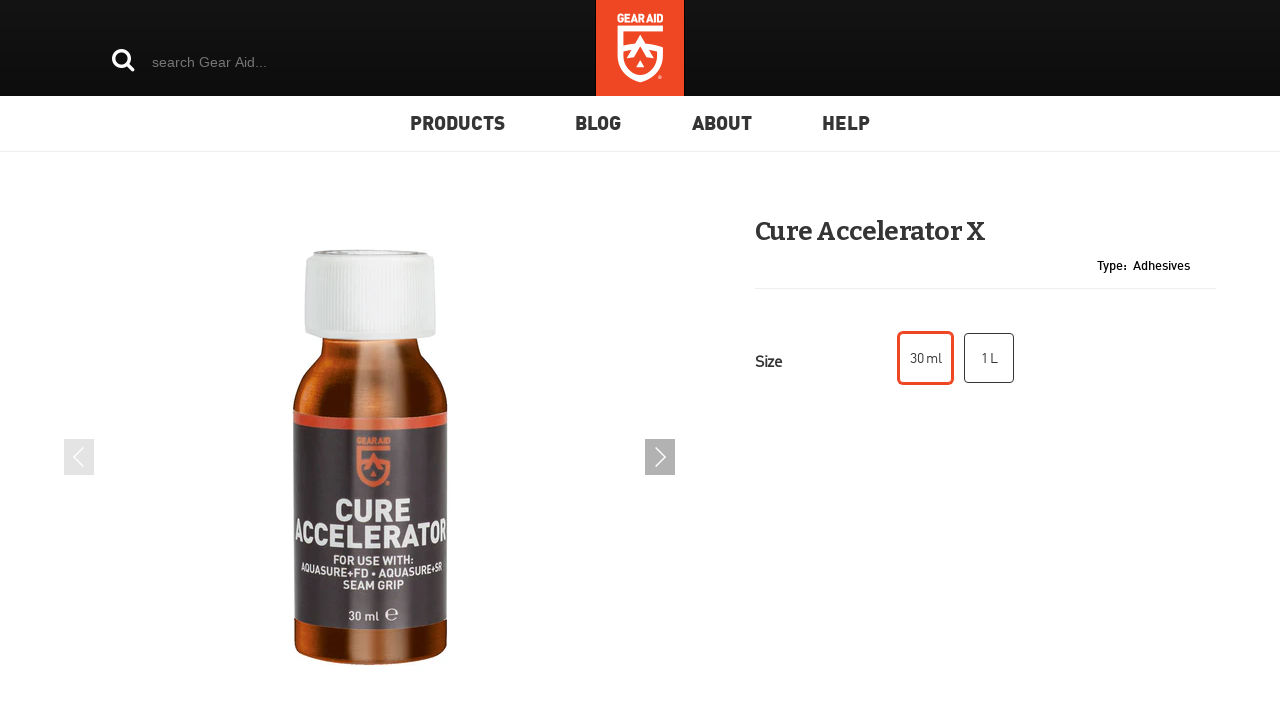

--- FILE ---
content_type: text/html; charset=utf-8
request_url: https://gearaid.eu/products/cure-accelerator-x
body_size: 24685
content:
<!DOCTYPE html>
<!--[if IE 9]><html class="ie9"><![endif]-->
<!--[if IE 8]><html class="ie8"><![endif]-->
<!--[if !IE]><!--><html class="non-ie"><!--<![endif]-->
<head>
	
  <script src="https://cdn.yottaa.com/rapid.rum.min.js"></script>
  <script>
    Yo.configure('https://qoe-1.yottaa.net/api/v1/configure.rapid.js?key=FnF9UNxqjkaz3w');
  </script>
    
  <meta name="google-site-verification" content="oMy5nW4lFIusLwIK0_VVhBRmEDMDlIX0WGcwvUy5z0c" />

<title>
Cure Accelerator X | GEAR AID &ndash; GEAR AID EU
</title>
<meta charset="utf-8">
<meta http-equiv="X-UA-Compatible" content="IE=edge,chrome=1">	
<meta name="viewport" content="width=device-width, initial-scale=1, maximum-scale=1" />
<meta name="author" content="GEAR AID EU">

<meta name="description" content="Speed up wader and wetsuit repairs from 8 to 4 hours with the Cure Accelerator X. Use with Aquasure and Seam Grip repair adhesives.">




<meta property="og:type" content="product">
<meta property="og:title" content="Cure Accelerator X">

<meta property="og:image" content="http://gearaid.eu/cdn/shop/files/12016_Cure_Accelerator_glass-bottle_web_grande.jpg?v=1724756535">
<meta property="og:image:secure_url" content="https://gearaid.eu/cdn/shop/files/12016_Cure_Accelerator_glass-bottle_web_grande.jpg?v=1724756535">

<meta property="og:image" content="http://gearaid.eu/cdn/shop/files/12016_Cure_Accelerator_glass-bottle-cls_web_grande.jpg?v=1724756661">
<meta property="og:image:secure_url" content="https://gearaid.eu/cdn/shop/files/12016_Cure_Accelerator_glass-bottle-cls_web_grande.jpg?v=1724756661">

<meta property="og:image" content="http://gearaid.eu/cdn/shop/products/12718-CureAcceleratorX-1L-Comp-01_61f77dd5-b118-4441-a5b5-68b89572391c_grande.jpg?v=1724756675">
<meta property="og:image:secure_url" content="https://gearaid.eu/cdn/shop/products/12718-CureAcceleratorX-1L-Comp-01_61f77dd5-b118-4441-a5b5-68b89572391c_grande.jpg?v=1724756675">

<meta property="og:price:amount" content="11,50">
<meta property="og:price:currency" content="EUR">


<meta property="og:description" content="Speed up wader and wetsuit repairs from 8 to 4 hours with the Cure Accelerator X. Use with Aquasure and Seam Grip repair adhesives.">

<meta property="og:url" content="https://gearaid.eu/products/cure-accelerator-x">
<meta property="og:site_name" content="GEAR AID EU">


<meta name="twitter:card" content="summary">

<meta name="twitter:title" content="Cure Accelerator X">
<meta name="twitter:description" content="Need a fast fix for torn gear? Use Cure Accelerator X (formerly Cotol-240) to quickly tackle rips and tears in waders, wetsuits and muckboots. It works with Aquasure FD, SR and Seam Grip WP to speed up tack time to 15 minutes and cure time to within 4 hours. For a speedy solution to gear failures, use Cure Accelerator X with Aquasure and Seam Grip adhesives.


Durable– Bonds permanently to surfaces and dries as a flexible rubber that’s tough and abrasion resistant

Flexible – Once cured, it’s a flexible rubber that bends with neoprene and other elastic gear

Waterproof – Dries to provide a water-tight seal that won’t peel or crack over time

Abrasion Resistant – Strong repairs that can withstand scrapes and scratches

All-purpose – Bonds to all types of outdoor fabrics, including: neoprene, rubber, nylon, canvas and vinyl
">
<meta name="twitter:image" content="https://gearaid.eu/cdn/shop/files/12016_Cure_Accelerator_glass-bottle_web_medium.jpg?v=1724756535">
<meta name="twitter:image:width" content="240">
<meta name="twitter:image:height" content="240">


<link rel="shortcut icon" type="image/png" href="//gearaid.eu/cdn/shop/t/9/assets/favicon.ico?v=183014477480332248691666351637" />






<link rel="canonical" href="https://gearaid.eu/products/cure-accelerator-x" />








  

<link href="//fonts.googleapis.com/css?family=Bitter:400,400i,700" rel="stylesheet" type="text/css" media="all" />




<link href="//gearaid.eu/cdn/shop/t/9/assets/style.scss.css?v=98602604049024912611701972790" rel="stylesheet" type="text/css" media="all" />


<!--[if lte IE 9]>
<link href="//gearaid.eu/cdn/shop/t/9/assets/ie.css?v=180789161674787544411666351637" rel="stylesheet" type="text/css" media="all" />
<![endif]-->



  <!--[if lt IE 9]>
<script src="//html5shim.googlecode.com/svn/trunk/html5.js"></script>
<![endif]-->

<script src="//ajax.googleapis.com/ajax/libs/jquery/3.1.0/jquery.min.js"></script>
<script src="https://use.fontawesome.com/d2d34948ab.js"></script>

<!--[if lte IE 9]>
<script	type="text/javascript">
if("document" in self&&!("classList" in document.createElement("_"))){(function(j){"use strict";if(!("Element" in j)){return}var a="classList",f="prototype",m=j.Element[f],b=Object,k=String[f].trim||function(){return this.replace(/^\s+|\s+$/g,"")},c=Array[f].indexOf||function(q){var p=0,o=this.length;for(;p<o;p++){if(p in this&&this[p]===q){return p}}return -1},n=function(o,p){this.name=o;this.code=DOMException[o];this.message=p},g=function(p,o){if(o===""){throw new n("SYNTAX_ERR","An invalid or illegal string was specified")}if(/\s/.test(o)){throw new n("INVALID_CHARACTER_ERR","String contains an invalid character")}return c.call(p,o)},d=function(s){var r=k.call(s.getAttribute("class")||""),q=r?r.split(/\s+/):[],p=0,o=q.length;for(;p<o;p++){this.push(q[p])}this._updateClassName=function(){s.setAttribute("class",this.toString())}},e=d[f]=[],i=function(){return new d(this)};n[f]=Error[f];e.item=function(o){return this[o]||null};e.contains=function(o){o+="";return g(this,o)!==-1};e.add=function(){var s=arguments,r=0,p=s.length,q,o=false;do{q=s[r]+"";if(g(this,q)===-1){this.push(q);o=true}}while(++r<p);if(o){this._updateClassName()}};e.remove=function(){var t=arguments,s=0,p=t.length,r,o=false;do{r=t[s]+"";var q=g(this,r);if(q!==-1){this.splice(q,1);o=true}}while(++s<p);if(o){this._updateClassName()}};e.toggle=function(p,q){p+="";var o=this.contains(p),r=o?q!==true&&"remove":q!==false&&"add";if(r){this[r](p)}return !o};e.toString=function(){return this.join(" ")};if(b.defineProperty){var l={get:i,enumerable:true,configurable:true};try{b.defineProperty(m,a,l)}catch(h){if(h.number===-2146823252){l.enumerable=false;b.defineProperty(m,a,l)}}}else{if(b[f].__defineGetter__){m.__defineGetter__(a,i)}}}(self))};
</script>
<![endif]-->

<script src="//gearaid.eu/cdn/shopifycloud/storefront/assets/themes_support/api.jquery-7ab1a3a4.js" defer></script>
<!-- <script src="//gearaid.eu/cdn/shopifycloud/storefront/assets/themes_support/option_selection-b017cd28.js" defer></script> -->
<script src="//gearaid.eu/cdn/shop/t/9/assets/theme-libs.js?v=110079813973266358961666351637" defer></script>
<script src="//gearaid.eu/cdn/shop/t/9/assets/theme.js?v=117939614583867898661666351637" defer></script>





<!-- TODO create settings for disqus and social sharing accounts -->



  
  <script>window.performance && window.performance.mark && window.performance.mark('shopify.content_for_header.start');</script><meta id="shopify-digital-wallet" name="shopify-digital-wallet" content="/29770580103/digital_wallets/dialog">
<link rel="alternate" type="application/json+oembed" href="https://gearaid.eu/products/cure-accelerator-x.oembed">
<script async="async" src="/checkouts/internal/preloads.js?locale=en-DE"></script>
<script id="shopify-features" type="application/json">{"accessToken":"672e3320861bf4b8ad8d200792d0fc74","betas":["rich-media-storefront-analytics"],"domain":"gearaid.eu","predictiveSearch":true,"shopId":29770580103,"locale":"en"}</script>
<script>var Shopify = Shopify || {};
Shopify.shop = "gear-aid-eu.myshopify.com";
Shopify.locale = "en";
Shopify.currency = {"active":"EUR","rate":"1.0"};
Shopify.country = "DE";
Shopify.theme = {"name":"2.3.0 - All Heroclip Additions","id":131649470615,"schema_name":"Rebase","schema_version":"1.0.0","theme_store_id":null,"role":"main"};
Shopify.theme.handle = "null";
Shopify.theme.style = {"id":null,"handle":null};
Shopify.cdnHost = "gearaid.eu/cdn";
Shopify.routes = Shopify.routes || {};
Shopify.routes.root = "/";</script>
<script type="module">!function(o){(o.Shopify=o.Shopify||{}).modules=!0}(window);</script>
<script>!function(o){function n(){var o=[];function n(){o.push(Array.prototype.slice.apply(arguments))}return n.q=o,n}var t=o.Shopify=o.Shopify||{};t.loadFeatures=n(),t.autoloadFeatures=n()}(window);</script>
<script id="shop-js-analytics" type="application/json">{"pageType":"product"}</script>
<script defer="defer" async type="module" src="//gearaid.eu/cdn/shopifycloud/shop-js/modules/v2/client.init-shop-cart-sync_COMZFrEa.en.esm.js"></script>
<script defer="defer" async type="module" src="//gearaid.eu/cdn/shopifycloud/shop-js/modules/v2/chunk.common_CdXrxk3f.esm.js"></script>
<script type="module">
  await import("//gearaid.eu/cdn/shopifycloud/shop-js/modules/v2/client.init-shop-cart-sync_COMZFrEa.en.esm.js");
await import("//gearaid.eu/cdn/shopifycloud/shop-js/modules/v2/chunk.common_CdXrxk3f.esm.js");

  window.Shopify.SignInWithShop?.initShopCartSync?.({"fedCMEnabled":true,"windoidEnabled":true});

</script>
<script id="__st">var __st={"a":29770580103,"offset":-28800,"reqid":"e8bb546f-5c45-49ac-950a-9021388bd8b6-1763532803","pageurl":"gearaid.eu\/products\/cure-accelerator-x","u":"cc2cfdedd843","p":"product","rtyp":"product","rid":4751387820167};</script>
<script>window.ShopifyPaypalV4VisibilityTracking = true;</script>
<script id="captcha-bootstrap">!function(){'use strict';const t='contact',e='account',n='new_comment',o=[[t,t],['blogs',n],['comments',n],[t,'customer']],c=[[e,'customer_login'],[e,'guest_login'],[e,'recover_customer_password'],[e,'create_customer']],r=t=>t.map((([t,e])=>`form[action*='/${t}']:not([data-nocaptcha='true']) input[name='form_type'][value='${e}']`)).join(','),a=t=>()=>t?[...document.querySelectorAll(t)].map((t=>t.form)):[];function s(){const t=[...o],e=r(t);return a(e)}const i='password',u='form_key',d=['recaptcha-v3-token','g-recaptcha-response','h-captcha-response',i],f=()=>{try{return window.sessionStorage}catch{return}},m='__shopify_v',_=t=>t.elements[u];function p(t,e,n=!1){try{const o=window.sessionStorage,c=JSON.parse(o.getItem(e)),{data:r}=function(t){const{data:e,action:n}=t;return t[m]||n?{data:e,action:n}:{data:t,action:n}}(c);for(const[e,n]of Object.entries(r))t.elements[e]&&(t.elements[e].value=n);n&&o.removeItem(e)}catch(o){console.error('form repopulation failed',{error:o})}}const l='form_type',E='cptcha';function T(t){t.dataset[E]=!0}const w=window,h=w.document,L='Shopify',v='ce_forms',y='captcha';let A=!1;((t,e)=>{const n=(g='f06e6c50-85a8-45c8-87d0-21a2b65856fe',I='https://cdn.shopify.com/shopifycloud/storefront-forms-hcaptcha/ce_storefront_forms_captcha_hcaptcha.v1.5.2.iife.js',D={infoText:'Protected by hCaptcha',privacyText:'Privacy',termsText:'Terms'},(t,e,n)=>{const o=w[L][v],c=o.bindForm;if(c)return c(t,g,e,D).then(n);var r;o.q.push([[t,g,e,D],n]),r=I,A||(h.body.append(Object.assign(h.createElement('script'),{id:'captcha-provider',async:!0,src:r})),A=!0)});var g,I,D;w[L]=w[L]||{},w[L][v]=w[L][v]||{},w[L][v].q=[],w[L][y]=w[L][y]||{},w[L][y].protect=function(t,e){n(t,void 0,e),T(t)},Object.freeze(w[L][y]),function(t,e,n,w,h,L){const[v,y,A,g]=function(t,e,n){const i=e?o:[],u=t?c:[],d=[...i,...u],f=r(d),m=r(i),_=r(d.filter((([t,e])=>n.includes(e))));return[a(f),a(m),a(_),s()]}(w,h,L),I=t=>{const e=t.target;return e instanceof HTMLFormElement?e:e&&e.form},D=t=>v().includes(t);t.addEventListener('submit',(t=>{const e=I(t);if(!e)return;const n=D(e)&&!e.dataset.hcaptchaBound&&!e.dataset.recaptchaBound,o=_(e),c=g().includes(e)&&(!o||!o.value);(n||c)&&t.preventDefault(),c&&!n&&(function(t){try{if(!f())return;!function(t){const e=f();if(!e)return;const n=_(t);if(!n)return;const o=n.value;o&&e.removeItem(o)}(t);const e=Array.from(Array(32),(()=>Math.random().toString(36)[2])).join('');!function(t,e){_(t)||t.append(Object.assign(document.createElement('input'),{type:'hidden',name:u})),t.elements[u].value=e}(t,e),function(t,e){const n=f();if(!n)return;const o=[...t.querySelectorAll(`input[type='${i}']`)].map((({name:t})=>t)),c=[...d,...o],r={};for(const[a,s]of new FormData(t).entries())c.includes(a)||(r[a]=s);n.setItem(e,JSON.stringify({[m]:1,action:t.action,data:r}))}(t,e)}catch(e){console.error('failed to persist form',e)}}(e),e.submit())}));const S=(t,e)=>{t&&!t.dataset[E]&&(n(t,e.some((e=>e===t))),T(t))};for(const o of['focusin','change'])t.addEventListener(o,(t=>{const e=I(t);D(e)&&S(e,y())}));const B=e.get('form_key'),M=e.get(l),P=B&&M;t.addEventListener('DOMContentLoaded',(()=>{const t=y();if(P)for(const e of t)e.elements[l].value===M&&p(e,B);[...new Set([...A(),...v().filter((t=>'true'===t.dataset.shopifyCaptcha))])].forEach((e=>S(e,t)))}))}(h,new URLSearchParams(w.location.search),n,t,e,['guest_login'])})(!0,!0)}();</script>
<script integrity="sha256-52AcMU7V7pcBOXWImdc/TAGTFKeNjmkeM1Pvks/DTgc=" data-source-attribution="shopify.loadfeatures" defer="defer" src="//gearaid.eu/cdn/shopifycloud/storefront/assets/storefront/load_feature-81c60534.js" crossorigin="anonymous"></script>
<script data-source-attribution="shopify.dynamic_checkout.dynamic.init">var Shopify=Shopify||{};Shopify.PaymentButton=Shopify.PaymentButton||{isStorefrontPortableWallets:!0,init:function(){window.Shopify.PaymentButton.init=function(){};var t=document.createElement("script");t.src="https://gearaid.eu/cdn/shopifycloud/portable-wallets/latest/portable-wallets.en.js",t.type="module",document.head.appendChild(t)}};
</script>
<script data-source-attribution="shopify.dynamic_checkout.buyer_consent">
  function portableWalletsHideBuyerConsent(e){var t=document.getElementById("shopify-buyer-consent"),n=document.getElementById("shopify-subscription-policy-button");t&&n&&(t.classList.add("hidden"),t.setAttribute("aria-hidden","true"),n.removeEventListener("click",e))}function portableWalletsShowBuyerConsent(e){var t=document.getElementById("shopify-buyer-consent"),n=document.getElementById("shopify-subscription-policy-button");t&&n&&(t.classList.remove("hidden"),t.removeAttribute("aria-hidden"),n.addEventListener("click",e))}window.Shopify?.PaymentButton&&(window.Shopify.PaymentButton.hideBuyerConsent=portableWalletsHideBuyerConsent,window.Shopify.PaymentButton.showBuyerConsent=portableWalletsShowBuyerConsent);
</script>
<script data-source-attribution="shopify.dynamic_checkout.cart.bootstrap">document.addEventListener("DOMContentLoaded",(function(){function t(){return document.querySelector("shopify-accelerated-checkout-cart, shopify-accelerated-checkout")}if(t())Shopify.PaymentButton.init();else{new MutationObserver((function(e,n){t()&&(Shopify.PaymentButton.init(),n.disconnect())})).observe(document.body,{childList:!0,subtree:!0})}}));
</script>

<script>window.performance && window.performance.mark && window.performance.mark('shopify.content_for_header.end');</script>
  
<link href="//cdnjs.cloudflare.com/ajax/libs/font-awesome/4.7.0/css/font-awesome.css" rel="stylesheet" type="text/css" media="all">
<link href="//rebase-api.global.ssl.fastly.net/production/1/rebase-apps.min.css" rel="stylesheet" type="text/css" media="all">


<script>var onloadCallbackRebase = function () {/* no-op */};</script>
<script src="//www.google.com/recaptcha/api.js?onload=onloadCallbackRebase&render=explicit" async defer></script>

<script>var REBASE={};REBASE.SRAM={api_key:'4076418f4d1f125b30047d1a6a63685d'};</script>
<script src="//rebase-api.global.ssl.fastly.net/production/1/rebase-libs.min.js" defer></script>

<script src="//rebase-api.global.ssl.fastly.net/production/1/lists.min.js" defer></script>

<script>REBASE.SRAM.auto_lists={notify_display_logic:'auto-show'};</script>

  <script src="//gearaid.eu/cdn/shop/t/9/assets/custom-auto-lists.js?v=159481901216325544431666351637" defer></script>
  <!-- Google Tag Manager -->
  <script>(function(w,d,s,l,i){w[l]=w[l]||[];w[l].push({'gtm.start':new Date().getTime(),event:'gtm.js'});var f=d.getElementsByTagName(s)[0],j=d.createElement(s),dl=l!='dataLayer'?'&l='+l:'';j.async=true;j.src='https://www.googletagmanager.com/gtm.js?id='+i+dl;f.parentNode.insertBefore(j,f);})(window,document,'script','dataLayer','GTM-K2BJ23L');</script>
  <!-- End Google Tag Manager -->
  
<!-- BEGIN app block: shopify://apps/pandectes-gdpr/blocks/banner/58c0baa2-6cc1-480c-9ea6-38d6d559556a -->
  
  <script>
    
      window.PandectesSettings = {"store":{"id":29770580103,"plan":"basic","theme":"2.3.0 - All Heroclip Additions","primaryLocale":"en","adminMode":false,"headless":false,"storefrontRootDomain":"","checkoutRootDomain":"","storefrontAccessToken":""},"tsPublished":1743114869,"declaration":{"showPurpose":false,"showProvider":false,"declIntroText":"","showDateGenerated":true},"language":{"unpublished":[],"languageMode":"Single","fallbackLanguage":"en","languageDetection":"browser","languagesSupported":[]},"texts":{"managed":{"headerText":{"en":"We respect your privacy"},"consentText":{"en":"We use cookies to give you a personalised website experience, personalised advertising and to analyze our web traffic. You can choose which types of cookies you’d like to accept or disable by clicking below. For more information, please see our"},"linkText":{"en":"Privacy Policy"},"imprintText":{"en":"Impressum"},"allowButtonText":{"en":"Accept All"},"denyButtonText":{"en":"Only Necessary"},"dismissButtonText":{"en":"Ok"},"leaveSiteButtonText":{"en":"Leave this site"},"preferencesButtonText":{"en":"Manage Preferences"},"cookiePolicyText":{"en":"Manage Preferences"},"preferencesPopupTitleText":{"en":"Manage consent preferences"},"preferencesPopupIntroText":{"en":"We use cookies to optimize website functionality, analyze the performance, and provide personalized experience to you. Some cookies are essential to make the website operate and function correctly. Those cookies cannot be disabled. In this window you can manage your preference of cookies."},"preferencesPopupSaveButtonText":{"en":"Save Preferences"},"preferencesPopupCloseButtonText":{"en":"Close"},"preferencesPopupAcceptAllButtonText":{"en":"Accept All"},"preferencesPopupRejectAllButtonText":{"en":"Reject All"},"cookiesDetailsText":{"en":"Cookies details"},"preferencesPopupAlwaysAllowedText":{"en":"Always allowed"},"accessSectionParagraphText":{"en":"You have the right to request access to your data at any time."},"accessSectionTitleText":{"en":"Data portability"},"accessSectionAccountInfoActionText":{"en":"Personal data"},"accessSectionDownloadReportActionText":{"en":"Request export"},"accessSectionGDPRRequestsActionText":{"en":"Data subject requests"},"accessSectionOrdersRecordsActionText":{"en":"Orders"},"rectificationSectionParagraphText":{"en":"You have the right to request your data to be updated whenever you think it is appropriate."},"rectificationSectionTitleText":{"en":"Data Rectification"},"rectificationCommentPlaceholder":{"en":"Describe what you want to be updated"},"rectificationCommentValidationError":{"en":"Comment is required"},"rectificationSectionEditAccountActionText":{"en":"Request an update"},"erasureSectionTitleText":{"en":"Right to be forgotten"},"erasureSectionParagraphText":{"en":"You have the right to ask all your data to be erased. After that, you will no longer be able to access your account."},"erasureSectionRequestDeletionActionText":{"en":"Request personal data deletion"},"consentDate":{"en":"Consent date"},"consentId":{"en":"Consent ID"},"consentSectionChangeConsentActionText":{"en":"Change consent preference"},"consentSectionConsentedText":{"en":"You consented to the cookies policy of this website on"},"consentSectionNoConsentText":{"en":"You have not consented to the cookies policy of this website."},"consentSectionTitleText":{"en":"Your cookie consent"},"consentStatus":{"en":"Consent preference"},"confirmationFailureMessage":{"en":"Your request was not verified. Please try again and if problem persists, contact store owner for assistance"},"confirmationFailureTitle":{"en":"A problem occurred"},"confirmationSuccessMessage":{"en":"We will soon get back to you as to your request."},"confirmationSuccessTitle":{"en":"Your request is verified"},"guestsSupportEmailFailureMessage":{"en":"Your request was not submitted. Please try again and if problem persists, contact store owner for assistance."},"guestsSupportEmailFailureTitle":{"en":"A problem occurred"},"guestsSupportEmailPlaceholder":{"en":"E-mail address"},"guestsSupportEmailSuccessMessage":{"en":"If you are registered as a customer of this store, you will soon receive an email with instructions on how to proceed."},"guestsSupportEmailSuccessTitle":{"en":"Thank you for your request"},"guestsSupportEmailValidationError":{"en":"Email is not valid"},"guestsSupportInfoText":{"en":"Please login with your customer account to further proceed."},"submitButton":{"en":"Submit"},"submittingButton":{"en":"Submitting..."},"cancelButton":{"en":"Cancel"},"declIntroText":{"en":"We use cookies to optimize website functionality, analyze the performance, and provide personalized experience to you. Some cookies are essential to make the website operate and function correctly. Those cookies cannot be disabled. In this window you can manage your preference of cookies."},"declName":{"en":"Name"},"declPurpose":{"en":"Purpose"},"declType":{"en":"Type"},"declRetention":{"en":"Retention"},"declProvider":{"en":"Provider"},"declFirstParty":{"en":"First-party"},"declThirdParty":{"en":"Third-party"},"declSeconds":{"en":"seconds"},"declMinutes":{"en":"minutes"},"declHours":{"en":"hours"},"declDays":{"en":"days"},"declMonths":{"en":"months"},"declYears":{"en":"years"},"declSession":{"en":"Session"},"declDomain":{"en":"Domain"},"declPath":{"en":"Path"}},"categories":{"strictlyNecessaryCookiesTitleText":{"en":"Strictly Necessary Cookies"},"strictlyNecessaryCookiesDescriptionText":{"en":"These cookies are essential in order to enable you to move around the website and use its features, such as accessing secure areas of the website. The website cannot function properly without these cookies."},"functionalityCookiesTitleText":{"en":"Functional Cookies"},"functionalityCookiesDescriptionText":{"en":"These cookies enable the site to provide enhanced functionality and personalisation. They may be set by us or by third party providers whose services we have added to our pages. If you do not allow these cookies then some or all of these services may not function properly."},"performanceCookiesTitleText":{"en":"Performance Cookies"},"performanceCookiesDescriptionText":{"en":"These cookies enable us to monitor and improve the performance of our website. For example, they allow us to count visits, identify traffic sources and see which parts of the site are most popular."},"targetingCookiesTitleText":{"en":"Targeting Cookies"},"targetingCookiesDescriptionText":{"en":"These cookies may be set through our site by our advertising partners. They may be used by those companies to build a profile of your interests and show you relevant adverts on other sites.    They do not store directly personal information, but are based on uniquely identifying your browser and internet device. If you do not allow these cookies, you will experience less targeted advertising."},"unclassifiedCookiesTitleText":{"en":"Unclassified Cookies"},"unclassifiedCookiesDescriptionText":{"en":"Unclassified cookies are cookies that we are in the process of classifying, together with the providers of individual cookies."}},"auto":{}},"library":{"previewMode":false,"fadeInTimeout":0,"defaultBlocked":7,"showLink":true,"showImprintLink":true,"showGoogleLink":false,"enabled":true,"cookie":{"expiryDays":365,"secure":true,"domain":""},"dismissOnScroll":false,"dismissOnWindowClick":false,"dismissOnTimeout":false,"palette":{"popup":{"background":"#000000","backgroundForCalculations":{"a":1,"b":0,"g":0,"r":0},"text":"#FFFFFF"},"button":{"background":"#EF4623","backgroundForCalculations":{"a":1,"b":35,"g":70,"r":239},"text":"#FFFFFF","textForCalculation":{"a":1,"b":255,"g":255,"r":255},"border":"transparent"}},"content":{"href":"https://gearaid.eu/pages/dsgvo-datenschutzerklarung","imprintHref":"https://gearaid.eu/pages/impress-impressum","close":"&#10005;","target":"_blank","logo":"<img class=\"cc-banner-logo\" style=\"max-height: 40px;\" src=\"https://gear-aid-eu.myshopify.com/cdn/shop/files/pandectes-banner-logo.png\" alt=\"logo\" />"},"window":"<div role=\"dialog\" aria-live=\"polite\" aria-label=\"cookieconsent\" aria-describedby=\"cookieconsent:desc\" id=\"pandectes-banner\" class=\"cc-window-wrapper cc-bottom-right-wrapper\"><div class=\"pd-cookie-banner-window cc-window {{classes}}\"><!--googleoff: all-->{{children}}<!--googleon: all--></div></div>","compliance":{"opt-both":"<div class=\"cc-compliance cc-highlight\">{{deny}}{{allow}}</div>"},"type":"opt-both","layouts":{"basic":"{{logo}}{{header}}{{messagelink}}{{compliance}}"},"position":"bottom-right","theme":"block","revokable":true,"animateRevokable":true,"revokableReset":false,"revokableLogoUrl":"","revokablePlacement":"bottom-left","revokableMarginHorizontal":15,"revokableMarginVertical":15,"static":false,"autoAttach":true,"hasTransition":true,"blacklistPage":[""],"elements":{"close":"<button aria-label=\"dismiss cookie message\" type=\"button\" tabindex=\"0\" class=\"cc-close\">{{close}}</button>","dismiss":"<button aria-label=\"dismiss cookie message\" type=\"button\" tabindex=\"0\" class=\"cc-btn cc-btn-decision cc-dismiss\">{{dismiss}}</button>","allow":"<button aria-label=\"allow cookies\" type=\"button\" tabindex=\"0\" class=\"cc-btn cc-btn-decision cc-allow\">{{allow}}</button>","deny":"<button aria-label=\"deny cookies\" type=\"button\" tabindex=\"0\" class=\"cc-btn cc-btn-decision cc-deny\">{{deny}}</button>","preferences":"<button aria-label=\"settings cookies\" tabindex=\"0\" type=\"button\" class=\"cc-btn cc-settings\" onclick=\"Pandectes.fn.openPreferences()\">{{preferences}}</button>"}},"geolocation":{"brOnly":false,"caOnly":false,"chOnly":false,"euOnly":false,"jpOnly":false,"thOnly":false,"canadaOnly":false,"globalVisibility":true},"dsr":{"guestsSupport":false,"accessSectionDownloadReportAuto":false},"banner":{"resetTs":1701972788,"extraCss":"        .cc-banner-logo {max-width: 29em!important;}    @media(min-width: 768px) {.cc-window.cc-floating{max-width: 29em!important;width: 29em!important;}}    .cc-message, .pd-cookie-banner-window .cc-header, .cc-logo {text-align: center}    .cc-window-wrapper{z-index: 2147483647;}    .cc-window{padding: 22px!important;z-index: 2147483647;font-size: 15px!important;font-family: inherit;}    .pd-cookie-banner-window .cc-header{font-size: 15px!important;font-family: inherit;}    .pd-cp-ui{font-family: inherit; background-color: #000000;color:#FFFFFF;}    button.pd-cp-btn, a.pd-cp-btn{background-color:#EF4623;color:#FFFFFF!important;}    input + .pd-cp-preferences-slider{background-color: rgba(255, 255, 255, 0.3)}    .pd-cp-scrolling-section::-webkit-scrollbar{background-color: rgba(255, 255, 255, 0.3)}    input:checked + .pd-cp-preferences-slider{background-color: rgba(255, 255, 255, 1)}    .pd-cp-scrolling-section::-webkit-scrollbar-thumb {background-color: rgba(255, 255, 255, 1)}    .pd-cp-ui-close{color:#FFFFFF;}    .pd-cp-preferences-slider:before{background-color: #000000}    .pd-cp-title:before {border-color: #FFFFFF!important}    .pd-cp-preferences-slider{background-color:#FFFFFF}    .pd-cp-toggle{color:#FFFFFF!important}    @media(max-width:699px) {.pd-cp-ui-close-top svg {fill: #FFFFFF}}    .pd-cp-toggle:hover,.pd-cp-toggle:visited,.pd-cp-toggle:active{color:#FFFFFF!important}    .pd-cookie-banner-window {box-shadow: 0 0 18px rgb(0 0 0 / 20%);}  ","customJavascript":{},"showPoweredBy":false,"logoHeight":40,"revokableTrigger":false,"hybridStrict":false,"cookiesBlockedByDefault":"7","isActive":true,"implicitSavePreferences":false,"cookieIcon":false,"blockBots":false,"showCookiesDetails":true,"hasTransition":true,"blockingPage":false,"showOnlyLandingPage":false,"leaveSiteUrl":"https://www.google.com","linkRespectStoreLang":false},"cookies":{"0":[{"name":"keep_alive","type":"http","domain":"gearaid.eu","path":"/","provider":"Shopify","firstParty":true,"retention":"30 minute(s)","expires":30,"unit":"declMinutes","purpose":{"en":"Used in connection with buyer localization."}},{"name":"secure_customer_sig","type":"http","domain":"gearaid.eu","path":"/","provider":"Shopify","firstParty":true,"retention":"1 year(s)","expires":1,"unit":"declYears","purpose":{"en":"Used in connection with customer login."}},{"name":"localization","type":"http","domain":"gearaid.eu","path":"/","provider":"Shopify","firstParty":true,"retention":"1 year(s)","expires":1,"unit":"declYears","purpose":{"en":"Shopify store localization"}},{"name":"cart_currency","type":"http","domain":"gearaid.eu","path":"/","provider":"Shopify","firstParty":true,"retention":"2 ","expires":2,"unit":"declSession","purpose":{"en":"The cookie is necessary for the secure checkout and payment function on the website. This function is provided by shopify.com."}},{"name":"_cmp_a","type":"http","domain":".gearaid.eu","path":"/","provider":"Shopify","firstParty":true,"retention":"1 day(s)","expires":1,"unit":"declDays","purpose":{"en":"Used for managing customer privacy settings."}},{"name":"cookietest","type":"http","domain":"gearaid.eu","path":"/","provider":"Shopify","firstParty":true,"retention":"Session","expires":1,"unit":"declSeconds","purpose":{"en":"Used to ensure our systems are working correctly."}},{"name":"_secure_session_id","type":"http","domain":"gearaid.eu","path":"/","provider":"Shopify","firstParty":true,"retention":"1 month(s)","expires":1,"unit":"declMonths","purpose":{"en":"Used in connection with navigation through a storefront."}}],"1":[],"2":[{"name":"_shopify_y","type":"http","domain":".gearaid.eu","path":"/","provider":"Shopify","firstParty":true,"retention":"1 year(s)","expires":1,"unit":"declYears","purpose":{"en":"Shopify analytics."}},{"name":"_shopify_s","type":"http","domain":".gearaid.eu","path":"/","provider":"Shopify","firstParty":true,"retention":"30 minute(s)","expires":30,"unit":"declMinutes","purpose":{"en":"Shopify analytics."}},{"name":"_orig_referrer","type":"http","domain":".gearaid.eu","path":"/","provider":"Shopify","firstParty":true,"retention":"2 ","expires":2,"unit":"declSession","purpose":{"en":"Tracks landing pages."}},{"name":"_landing_page","type":"http","domain":".gearaid.eu","path":"/","provider":"Shopify","firstParty":true,"retention":"2 ","expires":2,"unit":"declSession","purpose":{"en":"Tracks landing pages."}},{"name":"_ga","type":"http","domain":".gearaid.eu","path":"/","provider":"Google","firstParty":true,"retention":"1 year(s)","expires":1,"unit":"declYears","purpose":{"en":"Cookie is set by Google Analytics with unknown functionality"}},{"name":"_gid","type":"http","domain":".gearaid.eu","path":"/","provider":"Google","firstParty":true,"retention":"1 day(s)","expires":1,"unit":"declDays","purpose":{"en":"Cookie is placed by Google Analytics to count and track pageviews."}},{"name":"_gat","type":"http","domain":".gearaid.eu","path":"/","provider":"Google","firstParty":true,"retention":"1 minute(s)","expires":1,"unit":"declMinutes","purpose":{"en":"Cookie is placed by Google Analytics to filter requests from bots."}},{"name":"__cf_bm","type":"http","domain":".myfonts.net","path":"/","provider":"CloudFlare","firstParty":false,"retention":"30 minute(s)","expires":30,"unit":"declMinutes","purpose":{"en":"Used to manage incoming traffic that matches criteria associated with bots."}},{"name":"_shopify_sa_p","type":"http","domain":".gearaid.eu","path":"/","provider":"Shopify","firstParty":true,"retention":"30 minute(s)","expires":30,"unit":"declMinutes","purpose":{"en":"Shopify analytics relating to marketing & referrals."}},{"name":"_shopify_d","type":"http","domain":"eu","path":"/","provider":"Shopify","firstParty":false,"retention":"Session","expires":1,"unit":"declSeconds","purpose":{"en":"Shopify analytics."}},{"name":"_shopify_d","type":"http","domain":"gearaid.eu","path":"/","provider":"Shopify","firstParty":true,"retention":"Session","expires":1,"unit":"declSeconds","purpose":{"en":"Shopify analytics."}},{"name":"_shopify_sa_t","type":"http","domain":".gearaid.eu","path":"/","provider":"Shopify","firstParty":true,"retention":"30 minute(s)","expires":30,"unit":"declMinutes","purpose":{"en":"Shopify analytics relating to marketing & referrals."}},{"name":"_ga_QM6T0MK0BN","type":"http","domain":".gearaid.eu","path":"/","provider":"Google","firstParty":true,"retention":"1 year(s)","expires":1,"unit":"declYears","purpose":{"en":""}}],"4":[{"name":"_fbp","type":"http","domain":".gearaid.eu","path":"/","provider":"Facebook","firstParty":true,"retention":"3 month(s)","expires":3,"unit":"declMonths","purpose":{"en":"Cookie is placed by Facebook to track visits across websites."}},{"name":"wpm-domain-test","type":"http","domain":"eu","path":"/","provider":"Shopify","firstParty":false,"retention":"Session","expires":1,"unit":"declSeconds","purpose":{"en":"Used to test the storage of parameters about products added to the cart or payment currency"}},{"name":"wpm-domain-test","type":"http","domain":"gearaid.eu","path":"/","provider":"Shopify","firstParty":true,"retention":"Session","expires":1,"unit":"declSeconds","purpose":{"en":"Used to test the storage of parameters about products added to the cart or payment currency"}}],"8":[]},"blocker":{"isActive":false,"googleConsentMode":{"id":"","analyticsId":"","adwordsId":"","isActive":false,"adStorageCategory":4,"analyticsStorageCategory":2,"personalizationStorageCategory":1,"functionalityStorageCategory":1,"customEvent":false,"securityStorageCategory":0,"redactData":false,"urlPassthrough":false,"dataLayerProperty":"dataLayer","waitForUpdate":0,"useNativeChannel":false},"facebookPixel":{"id":"","isActive":false,"ldu":false},"microsoft":{},"rakuten":{"isActive":false,"cmp":false,"ccpa":false},"klaviyoIsActive":false,"gpcIsActive":false,"defaultBlocked":7,"patterns":{"whiteList":[],"blackList":{"1":[],"2":[],"4":[],"8":[]},"iframesWhiteList":[],"iframesBlackList":{"1":[],"2":[],"4":[],"8":[]},"beaconsWhiteList":[],"beaconsBlackList":{"1":[],"2":[],"4":[],"8":[]}}}};
    
    window.addEventListener('DOMContentLoaded', function(){
      const script = document.createElement('script');
      script.src = "https://cdn.shopify.com/extensions/019a96f3-28a2-75ec-bc0a-3c8462f03333/gdpr-198/assets/pandectes-core.js";
      script.defer = true;
      document.body.appendChild(script);
    })
  </script>


<!-- END app block --><link href="https://monorail-edge.shopifysvc.com" rel="dns-prefetch">
<script>(function(){if ("sendBeacon" in navigator && "performance" in window) {try {var session_token_from_headers = performance.getEntriesByType('navigation')[0].serverTiming.find(x => x.name == '_s').description;} catch {var session_token_from_headers = undefined;}var session_cookie_matches = document.cookie.match(/_shopify_s=([^;]*)/);var session_token_from_cookie = session_cookie_matches && session_cookie_matches.length === 2 ? session_cookie_matches[1] : "";var session_token = session_token_from_headers || session_token_from_cookie || "";function handle_abandonment_event(e) {var entries = performance.getEntries().filter(function(entry) {return /monorail-edge.shopifysvc.com/.test(entry.name);});if (!window.abandonment_tracked && entries.length === 0) {window.abandonment_tracked = true;var currentMs = Date.now();var navigation_start = performance.timing.navigationStart;var payload = {shop_id: 29770580103,url: window.location.href,navigation_start,duration: currentMs - navigation_start,session_token,page_type: "product"};window.navigator.sendBeacon("https://monorail-edge.shopifysvc.com/v1/produce", JSON.stringify({schema_id: "online_store_buyer_site_abandonment/1.1",payload: payload,metadata: {event_created_at_ms: currentMs,event_sent_at_ms: currentMs}}));}}window.addEventListener('pagehide', handle_abandonment_event);}}());</script>
<script id="web-pixels-manager-setup">(function e(e,d,r,n,o){if(void 0===o&&(o={}),!Boolean(null===(a=null===(i=window.Shopify)||void 0===i?void 0:i.analytics)||void 0===a?void 0:a.replayQueue)){var i,a;window.Shopify=window.Shopify||{};var t=window.Shopify;t.analytics=t.analytics||{};var s=t.analytics;s.replayQueue=[],s.publish=function(e,d,r){return s.replayQueue.push([e,d,r]),!0};try{self.performance.mark("wpm:start")}catch(e){}var l=function(){var e={modern:/Edge?\/(1{2}[4-9]|1[2-9]\d|[2-9]\d{2}|\d{4,})\.\d+(\.\d+|)|Firefox\/(1{2}[4-9]|1[2-9]\d|[2-9]\d{2}|\d{4,})\.\d+(\.\d+|)|Chrom(ium|e)\/(9{2}|\d{3,})\.\d+(\.\d+|)|(Maci|X1{2}).+ Version\/(15\.\d+|(1[6-9]|[2-9]\d|\d{3,})\.\d+)([,.]\d+|)( \(\w+\)|)( Mobile\/\w+|) Safari\/|Chrome.+OPR\/(9{2}|\d{3,})\.\d+\.\d+|(CPU[ +]OS|iPhone[ +]OS|CPU[ +]iPhone|CPU IPhone OS|CPU iPad OS)[ +]+(15[._]\d+|(1[6-9]|[2-9]\d|\d{3,})[._]\d+)([._]\d+|)|Android:?[ /-](13[3-9]|1[4-9]\d|[2-9]\d{2}|\d{4,})(\.\d+|)(\.\d+|)|Android.+Firefox\/(13[5-9]|1[4-9]\d|[2-9]\d{2}|\d{4,})\.\d+(\.\d+|)|Android.+Chrom(ium|e)\/(13[3-9]|1[4-9]\d|[2-9]\d{2}|\d{4,})\.\d+(\.\d+|)|SamsungBrowser\/([2-9]\d|\d{3,})\.\d+/,legacy:/Edge?\/(1[6-9]|[2-9]\d|\d{3,})\.\d+(\.\d+|)|Firefox\/(5[4-9]|[6-9]\d|\d{3,})\.\d+(\.\d+|)|Chrom(ium|e)\/(5[1-9]|[6-9]\d|\d{3,})\.\d+(\.\d+|)([\d.]+$|.*Safari\/(?![\d.]+ Edge\/[\d.]+$))|(Maci|X1{2}).+ Version\/(10\.\d+|(1[1-9]|[2-9]\d|\d{3,})\.\d+)([,.]\d+|)( \(\w+\)|)( Mobile\/\w+|) Safari\/|Chrome.+OPR\/(3[89]|[4-9]\d|\d{3,})\.\d+\.\d+|(CPU[ +]OS|iPhone[ +]OS|CPU[ +]iPhone|CPU IPhone OS|CPU iPad OS)[ +]+(10[._]\d+|(1[1-9]|[2-9]\d|\d{3,})[._]\d+)([._]\d+|)|Android:?[ /-](13[3-9]|1[4-9]\d|[2-9]\d{2}|\d{4,})(\.\d+|)(\.\d+|)|Mobile Safari.+OPR\/([89]\d|\d{3,})\.\d+\.\d+|Android.+Firefox\/(13[5-9]|1[4-9]\d|[2-9]\d{2}|\d{4,})\.\d+(\.\d+|)|Android.+Chrom(ium|e)\/(13[3-9]|1[4-9]\d|[2-9]\d{2}|\d{4,})\.\d+(\.\d+|)|Android.+(UC? ?Browser|UCWEB|U3)[ /]?(15\.([5-9]|\d{2,})|(1[6-9]|[2-9]\d|\d{3,})\.\d+)\.\d+|SamsungBrowser\/(5\.\d+|([6-9]|\d{2,})\.\d+)|Android.+MQ{2}Browser\/(14(\.(9|\d{2,})|)|(1[5-9]|[2-9]\d|\d{3,})(\.\d+|))(\.\d+|)|K[Aa][Ii]OS\/(3\.\d+|([4-9]|\d{2,})\.\d+)(\.\d+|)/},d=e.modern,r=e.legacy,n=navigator.userAgent;return n.match(d)?"modern":n.match(r)?"legacy":"unknown"}(),u="modern"===l?"modern":"legacy",c=(null!=n?n:{modern:"",legacy:""})[u],f=function(e){return[e.baseUrl,"/wpm","/b",e.hashVersion,"modern"===e.buildTarget?"m":"l",".js"].join("")}({baseUrl:d,hashVersion:r,buildTarget:u}),m=function(e){var d=e.version,r=e.bundleTarget,n=e.surface,o=e.pageUrl,i=e.monorailEndpoint;return{emit:function(e){var a=e.status,t=e.errorMsg,s=(new Date).getTime(),l=JSON.stringify({metadata:{event_sent_at_ms:s},events:[{schema_id:"web_pixels_manager_load/3.1",payload:{version:d,bundle_target:r,page_url:o,status:a,surface:n,error_msg:t},metadata:{event_created_at_ms:s}}]});if(!i)return console&&console.warn&&console.warn("[Web Pixels Manager] No Monorail endpoint provided, skipping logging."),!1;try{return self.navigator.sendBeacon.bind(self.navigator)(i,l)}catch(e){}var u=new XMLHttpRequest;try{return u.open("POST",i,!0),u.setRequestHeader("Content-Type","text/plain"),u.send(l),!0}catch(e){return console&&console.warn&&console.warn("[Web Pixels Manager] Got an unhandled error while logging to Monorail."),!1}}}}({version:r,bundleTarget:l,surface:e.surface,pageUrl:self.location.href,monorailEndpoint:e.monorailEndpoint});try{o.browserTarget=l,function(e){var d=e.src,r=e.async,n=void 0===r||r,o=e.onload,i=e.onerror,a=e.sri,t=e.scriptDataAttributes,s=void 0===t?{}:t,l=document.createElement("script"),u=document.querySelector("head"),c=document.querySelector("body");if(l.async=n,l.src=d,a&&(l.integrity=a,l.crossOrigin="anonymous"),s)for(var f in s)if(Object.prototype.hasOwnProperty.call(s,f))try{l.dataset[f]=s[f]}catch(e){}if(o&&l.addEventListener("load",o),i&&l.addEventListener("error",i),u)u.appendChild(l);else{if(!c)throw new Error("Did not find a head or body element to append the script");c.appendChild(l)}}({src:f,async:!0,onload:function(){if(!function(){var e,d;return Boolean(null===(d=null===(e=window.Shopify)||void 0===e?void 0:e.analytics)||void 0===d?void 0:d.initialized)}()){var d=window.webPixelsManager.init(e)||void 0;if(d){var r=window.Shopify.analytics;r.replayQueue.forEach((function(e){var r=e[0],n=e[1],o=e[2];d.publishCustomEvent(r,n,o)})),r.replayQueue=[],r.publish=d.publishCustomEvent,r.visitor=d.visitor,r.initialized=!0}}},onerror:function(){return m.emit({status:"failed",errorMsg:"".concat(f," has failed to load")})},sri:function(e){var d=/^sha384-[A-Za-z0-9+/=]+$/;return"string"==typeof e&&d.test(e)}(c)?c:"",scriptDataAttributes:o}),m.emit({status:"loading"})}catch(e){m.emit({status:"failed",errorMsg:(null==e?void 0:e.message)||"Unknown error"})}}})({shopId: 29770580103,storefrontBaseUrl: "https://gearaid.eu",extensionsBaseUrl: "https://extensions.shopifycdn.com/cdn/shopifycloud/web-pixels-manager",monorailEndpoint: "https://monorail-edge.shopifysvc.com/unstable/produce_batch",surface: "storefront-renderer",enabledBetaFlags: ["2dca8a86"],webPixelsConfigList: [{"id":"72482967","eventPayloadVersion":"v1","runtimeContext":"LAX","scriptVersion":"1","type":"CUSTOM","privacyPurposes":["MARKETING"],"name":"Meta pixel (migrated)"},{"id":"96501911","eventPayloadVersion":"v1","runtimeContext":"LAX","scriptVersion":"1","type":"CUSTOM","privacyPurposes":["ANALYTICS"],"name":"Google Analytics tag (migrated)"},{"id":"shopify-app-pixel","configuration":"{}","eventPayloadVersion":"v1","runtimeContext":"STRICT","scriptVersion":"0450","apiClientId":"shopify-pixel","type":"APP","privacyPurposes":["ANALYTICS","MARKETING"]},{"id":"shopify-custom-pixel","eventPayloadVersion":"v1","runtimeContext":"LAX","scriptVersion":"0450","apiClientId":"shopify-pixel","type":"CUSTOM","privacyPurposes":["ANALYTICS","MARKETING"]}],isMerchantRequest: false,initData: {"shop":{"name":"GEAR AID EU","paymentSettings":{"currencyCode":"EUR"},"myshopifyDomain":"gear-aid-eu.myshopify.com","countryCode":"US","storefrontUrl":"https:\/\/gearaid.eu"},"customer":null,"cart":null,"checkout":null,"productVariants":[{"price":{"amount":11.5,"currencyCode":"EUR"},"product":{"title":"Cure Accelerator X","vendor":"Gear Aid","id":"4751387820167","untranslatedTitle":"Cure Accelerator X","url":"\/products\/cure-accelerator-x","type":"Adhesives"},"id":"33698222080135","image":{"src":"\/\/gearaid.eu\/cdn\/shop\/files\/12016_Cure_Accelerator_glass-bottle_web.jpg?v=1724756535"},"sku":"12016","title":"30 ml","untranslatedTitle":"30 ml"},{"price":{"amount":59.95,"currencyCode":"EUR"},"product":{"title":"Cure Accelerator X","vendor":"Gear Aid","id":"4751387820167","untranslatedTitle":"Cure Accelerator X","url":"\/products\/cure-accelerator-x","type":"Adhesives"},"id":"33265167237255","image":{"src":"\/\/gearaid.eu\/cdn\/shop\/products\/12718-CureAcceleratorX-1L-Comp-01_61f77dd5-b118-4441-a5b5-68b89572391c.jpg?v=1724756675"},"sku":"12718","title":"1 L","untranslatedTitle":"1 L"}],"purchasingCompany":null},},"https://gearaid.eu/cdn","ae1676cfwd2530674p4253c800m34e853cb",{"modern":"","legacy":""},{"shopId":"29770580103","storefrontBaseUrl":"https:\/\/gearaid.eu","extensionBaseUrl":"https:\/\/extensions.shopifycdn.com\/cdn\/shopifycloud\/web-pixels-manager","surface":"storefront-renderer","enabledBetaFlags":"[\"2dca8a86\"]","isMerchantRequest":"false","hashVersion":"ae1676cfwd2530674p4253c800m34e853cb","publish":"custom","events":"[[\"page_viewed\",{}],[\"product_viewed\",{\"productVariant\":{\"price\":{\"amount\":11.5,\"currencyCode\":\"EUR\"},\"product\":{\"title\":\"Cure Accelerator X\",\"vendor\":\"Gear Aid\",\"id\":\"4751387820167\",\"untranslatedTitle\":\"Cure Accelerator X\",\"url\":\"\/products\/cure-accelerator-x\",\"type\":\"Adhesives\"},\"id\":\"33698222080135\",\"image\":{\"src\":\"\/\/gearaid.eu\/cdn\/shop\/files\/12016_Cure_Accelerator_glass-bottle_web.jpg?v=1724756535\"},\"sku\":\"12016\",\"title\":\"30 ml\",\"untranslatedTitle\":\"30 ml\"}}]]"});</script><script>
  window.ShopifyAnalytics = window.ShopifyAnalytics || {};
  window.ShopifyAnalytics.meta = window.ShopifyAnalytics.meta || {};
  window.ShopifyAnalytics.meta.currency = 'EUR';
  var meta = {"product":{"id":4751387820167,"gid":"gid:\/\/shopify\/Product\/4751387820167","vendor":"Gear Aid","type":"Adhesives","variants":[{"id":33698222080135,"price":1150,"name":"Cure Accelerator X - 30 ml","public_title":"30 ml","sku":"12016"},{"id":33265167237255,"price":5995,"name":"Cure Accelerator X - 1 L","public_title":"1 L","sku":"12718"}],"remote":false},"page":{"pageType":"product","resourceType":"product","resourceId":4751387820167}};
  for (var attr in meta) {
    window.ShopifyAnalytics.meta[attr] = meta[attr];
  }
</script>
<script class="analytics">
  (function () {
    var customDocumentWrite = function(content) {
      var jquery = null;

      if (window.jQuery) {
        jquery = window.jQuery;
      } else if (window.Checkout && window.Checkout.$) {
        jquery = window.Checkout.$;
      }

      if (jquery) {
        jquery('body').append(content);
      }
    };

    var hasLoggedConversion = function(token) {
      if (token) {
        return document.cookie.indexOf('loggedConversion=' + token) !== -1;
      }
      return false;
    }

    var setCookieIfConversion = function(token) {
      if (token) {
        var twoMonthsFromNow = new Date(Date.now());
        twoMonthsFromNow.setMonth(twoMonthsFromNow.getMonth() + 2);

        document.cookie = 'loggedConversion=' + token + '; expires=' + twoMonthsFromNow;
      }
    }

    var trekkie = window.ShopifyAnalytics.lib = window.trekkie = window.trekkie || [];
    if (trekkie.integrations) {
      return;
    }
    trekkie.methods = [
      'identify',
      'page',
      'ready',
      'track',
      'trackForm',
      'trackLink'
    ];
    trekkie.factory = function(method) {
      return function() {
        var args = Array.prototype.slice.call(arguments);
        args.unshift(method);
        trekkie.push(args);
        return trekkie;
      };
    };
    for (var i = 0; i < trekkie.methods.length; i++) {
      var key = trekkie.methods[i];
      trekkie[key] = trekkie.factory(key);
    }
    trekkie.load = function(config) {
      trekkie.config = config || {};
      trekkie.config.initialDocumentCookie = document.cookie;
      var first = document.getElementsByTagName('script')[0];
      var script = document.createElement('script');
      script.type = 'text/javascript';
      script.onerror = function(e) {
        var scriptFallback = document.createElement('script');
        scriptFallback.type = 'text/javascript';
        scriptFallback.onerror = function(error) {
                var Monorail = {
      produce: function produce(monorailDomain, schemaId, payload) {
        var currentMs = new Date().getTime();
        var event = {
          schema_id: schemaId,
          payload: payload,
          metadata: {
            event_created_at_ms: currentMs,
            event_sent_at_ms: currentMs
          }
        };
        return Monorail.sendRequest("https://" + monorailDomain + "/v1/produce", JSON.stringify(event));
      },
      sendRequest: function sendRequest(endpointUrl, payload) {
        // Try the sendBeacon API
        if (window && window.navigator && typeof window.navigator.sendBeacon === 'function' && typeof window.Blob === 'function' && !Monorail.isIos12()) {
          var blobData = new window.Blob([payload], {
            type: 'text/plain'
          });

          if (window.navigator.sendBeacon(endpointUrl, blobData)) {
            return true;
          } // sendBeacon was not successful

        } // XHR beacon

        var xhr = new XMLHttpRequest();

        try {
          xhr.open('POST', endpointUrl);
          xhr.setRequestHeader('Content-Type', 'text/plain');
          xhr.send(payload);
        } catch (e) {
          console.log(e);
        }

        return false;
      },
      isIos12: function isIos12() {
        return window.navigator.userAgent.lastIndexOf('iPhone; CPU iPhone OS 12_') !== -1 || window.navigator.userAgent.lastIndexOf('iPad; CPU OS 12_') !== -1;
      }
    };
    Monorail.produce('monorail-edge.shopifysvc.com',
      'trekkie_storefront_load_errors/1.1',
      {shop_id: 29770580103,
      theme_id: 131649470615,
      app_name: "storefront",
      context_url: window.location.href,
      source_url: "//gearaid.eu/cdn/s/trekkie.storefront.308893168db1679b4a9f8a086857af995740364f.min.js"});

        };
        scriptFallback.async = true;
        scriptFallback.src = '//gearaid.eu/cdn/s/trekkie.storefront.308893168db1679b4a9f8a086857af995740364f.min.js';
        first.parentNode.insertBefore(scriptFallback, first);
      };
      script.async = true;
      script.src = '//gearaid.eu/cdn/s/trekkie.storefront.308893168db1679b4a9f8a086857af995740364f.min.js';
      first.parentNode.insertBefore(script, first);
    };
    trekkie.load(
      {"Trekkie":{"appName":"storefront","development":false,"defaultAttributes":{"shopId":29770580103,"isMerchantRequest":null,"themeId":131649470615,"themeCityHash":"16729092039359388471","contentLanguage":"en","currency":"EUR","eventMetadataId":"78f292b9-bd7e-4887-a1e0-0c709eefdf8e"},"isServerSideCookieWritingEnabled":true,"monorailRegion":"shop_domain","enabledBetaFlags":["f0df213a"]},"Session Attribution":{},"S2S":{"facebookCapiEnabled":false,"source":"trekkie-storefront-renderer","apiClientId":580111}}
    );

    var loaded = false;
    trekkie.ready(function() {
      if (loaded) return;
      loaded = true;

      window.ShopifyAnalytics.lib = window.trekkie;

      var originalDocumentWrite = document.write;
      document.write = customDocumentWrite;
      try { window.ShopifyAnalytics.merchantGoogleAnalytics.call(this); } catch(error) {};
      document.write = originalDocumentWrite;

      window.ShopifyAnalytics.lib.page(null,{"pageType":"product","resourceType":"product","resourceId":4751387820167,"shopifyEmitted":true});

      var match = window.location.pathname.match(/checkouts\/(.+)\/(thank_you|post_purchase)/)
      var token = match? match[1]: undefined;
      if (!hasLoggedConversion(token)) {
        setCookieIfConversion(token);
        window.ShopifyAnalytics.lib.track("Viewed Product",{"currency":"EUR","variantId":33698222080135,"productId":4751387820167,"productGid":"gid:\/\/shopify\/Product\/4751387820167","name":"Cure Accelerator X - 30 ml","price":"11.50","sku":"12016","brand":"Gear Aid","variant":"30 ml","category":"Adhesives","nonInteraction":true,"remote":false},undefined,undefined,{"shopifyEmitted":true});
      window.ShopifyAnalytics.lib.track("monorail:\/\/trekkie_storefront_viewed_product\/1.1",{"currency":"EUR","variantId":33698222080135,"productId":4751387820167,"productGid":"gid:\/\/shopify\/Product\/4751387820167","name":"Cure Accelerator X - 30 ml","price":"11.50","sku":"12016","brand":"Gear Aid","variant":"30 ml","category":"Adhesives","nonInteraction":true,"remote":false,"referer":"https:\/\/gearaid.eu\/products\/cure-accelerator-x"});
      }
    });


        var eventsListenerScript = document.createElement('script');
        eventsListenerScript.async = true;
        eventsListenerScript.src = "//gearaid.eu/cdn/shopifycloud/storefront/assets/shop_events_listener-3da45d37.js";
        document.getElementsByTagName('head')[0].appendChild(eventsListenerScript);

})();</script>
  <script>
  if (!window.ga || (window.ga && typeof window.ga !== 'function')) {
    window.ga = function ga() {
      (window.ga.q = window.ga.q || []).push(arguments);
      if (window.Shopify && window.Shopify.analytics && typeof window.Shopify.analytics.publish === 'function') {
        window.Shopify.analytics.publish("ga_stub_called", {}, {sendTo: "google_osp_migration"});
      }
      console.error("Shopify's Google Analytics stub called with:", Array.from(arguments), "\nSee https://help.shopify.com/manual/promoting-marketing/pixels/pixel-migration#google for more information.");
    };
    if (window.Shopify && window.Shopify.analytics && typeof window.Shopify.analytics.publish === 'function') {
      window.Shopify.analytics.publish("ga_stub_initialized", {}, {sendTo: "google_osp_migration"});
    }
  }
</script>
<script
  defer
  src="https://gearaid.eu/cdn/shopifycloud/perf-kit/shopify-perf-kit-2.1.2.min.js"
  data-application="storefront-renderer"
  data-shop-id="29770580103"
  data-render-region="gcp-us-central1"
  data-page-type="product"
  data-theme-instance-id="131649470615"
  data-theme-name="Rebase"
  data-theme-version="1.0.0"
  data-monorail-region="shop_domain"
  data-resource-timing-sampling-rate="10"
  data-shs="true"
  data-shs-beacon="true"
  data-shs-export-with-fetch="true"
  data-shs-logs-sample-rate="1"
></script>
</head>


<body id="cure-accelerator-x-id" class="product-template">
  <!-- Google Tag Manager (noscript) -->
  <noscript><iframe src="https://www.googletagmanager.com/ns.html?id=GTM-K2BJ23L"
  height="0" width="0" style="display:none;visibility:hidden"></iframe></noscript>
  <!-- End Google Tag Manager (noscript) -->
  <div class="site-wrapper">
    <div id="shopify-section-header" class="shopify-section"> 
        
 
<header class="site-header-wrapper">
  <div class="site-header clearfix">
    <a href="/" class="site-header__logo">
      <img class="site-header__logo-img" src="//gearaid.eu/cdn/shop/files/logo_8712d1ea-1781-47cd-ba45-66a43e5babc8.png?v=1613786477" alt="GEAR AID EU" />
    </a><!-- site-header__logo -->
    <form class="form site-header__search-form clearfix" action="/search" method="get">
      <input type="text" name="q" value="" placeholder="search Gear Aid..." size="25" />
      <button type="submit"><i class="fa fa-search"></i></button>
    </form><!-- site-header__form -->
    <a href="#" id="mobile-navigation-toggle"><span></span></a>
    <nav class="site-navigation-wrapper" role="navigation">
  <ul class="site-navigation">
    
    
    <li id="products-link" class="site-navigation_item has-sub-navigation">
      <a href="/collections/all">Products</a>
      <div id="sub-navigation--wrapper" class="sub-navigation-wrapper">
        <ul class="sub-navigation sub-navigation--super">
          
          
          <li id="images-list">
            <ul>
              
              <li class="image-link">
                <a href="/collections/aquasure">
                  
                  <img srcset="//gearaid.eu/cdn/shop/files/dropdown-aquasure_240x.png?v=9506363946809332740 2x, //gearaid.eu/cdn/shop/files/dropdown-aquasure_120x.png?v=9506363946809332740 1x" src="//gearaid.eu/cdn/shop/files/dropdown-aquasure_120x.png?v=9506363946809332740" alt=""/>
                  <h4>Aquasure<sup>®</sup></h4>
                </a>
              </li>
              
              <li class="image-link">
                <a href="/collections/seam-grip">
                  
                  <img srcset="//gearaid.eu/cdn/shop/files/dropdown-seamgrip_240x.png?v=14815982568664720482 2x, //gearaid.eu/cdn/shop/files/dropdown-seamgrip_120x.png?v=14815982568664720482 1x" src="//gearaid.eu/cdn/shop/files/dropdown-seamgrip_120x.png?v=14815982568664720482" alt=""/>
                  <h4>Seam Grip<sup>®</sup></h4>
                </a>
              </li>
              
              <li class="image-link">
                <a href="/collections/revivex">
                  
                  <img srcset="//gearaid.eu/cdn/shop/files/dropdown-durable-repellent_240x_f005b42a-4f6b-43e2-b049-a4d7761ec3a9_240x.png?v=1487834434178042186 2x, //gearaid.eu/cdn/shop/files/dropdown-durable-repellent_240x_f005b42a-4f6b-43e2-b049-a4d7761ec3a9_120x.png?v=1487834434178042186 1x" src="//gearaid.eu/cdn/shop/files/dropdown-durable-repellent_240x_f005b42a-4f6b-43e2-b049-a4d7761ec3a9_120x.png?v=1487834434178042186" alt=""/>
                  <h4>Revivex<sup>®</sup></h4>
                </a>
              </li>
              
              <li class="image-link">
                <a href="/collections/tenacious-tape">
                  
                  <img srcset="//gearaid.eu/cdn/shop/files/dropdown-tenacious-tape_240x.png?v=580278082607151335 2x, //gearaid.eu/cdn/shop/files/dropdown-tenacious-tape_120x.png?v=580278082607151335 1x" src="//gearaid.eu/cdn/shop/files/dropdown-tenacious-tape_120x.png?v=580278082607151335" alt=""/>
                  <h4>Tenacious Tape<sup>®</sup></h4>
                </a>
              </li>
              
              <li class="image-link">
                <a href="/collections/adventure-tools-all">
                  
                  <img srcset="//gearaid.eu/cdn/shop/files/dropdown-kotuknife_240x.png?v=1063824656313623693 2x, //gearaid.eu/cdn/shop/files/dropdown-kotuknife_120x.png?v=1063824656313623693 1x" src="//gearaid.eu/cdn/shop/files/dropdown-kotuknife_120x.png?v=1063824656313623693" alt=""/>
                  <h4>Adventure Tools</h4>
                </a>
              </li>
              
              <li class="image-link">
                <a href="/pages/heroclip">
                  
                  <img srcset="//gearaid.eu/cdn/shop/files/Heroclip-Small-StealthBlack_240x.png?v=17800493875898181663 2x, //gearaid.eu/cdn/shop/files/Heroclip-Small-StealthBlack_120x.png?v=17800493875898181663 1x" src="//gearaid.eu/cdn/shop/files/Heroclip-Small-StealthBlack_120x.png?v=17800493875898181663" alt=""/>
                  <h4>Heroclip<sup>®</sup></h4>
                </a>
              </li>
              
            </ul>
          </li>
          
          
          
          <li id="btn-row">
            <a href="/collections/new" class="btn btn-alt btn-large" title="New Products">New Products</a>
          </li>
          
          
          
          <li class="products-links-column">
            <h4>Care</h4>
            <ul>
              
              <li class="">
                <a href="/collections/gear-care-cleaners">Cleaners</a>
              </li>
              
              <li class="">
                <a href="/collections/gear-care-protectants">Protectants</a>
              </li>
              
              <li class="">
                <a href="/collections/gear-care-lubricants">Lubricants</a>
              </li>
              
              <li class="">
                <a href="/collections/gear-care-anti-fogs">Anti-Fogs</a>
              </li>
              
            </ul>
          </li>
          
          
          
          <li class="products-links-column">
            <h4>Repair</h4>
            <ul>
              
              <li class="">
                <a href="/collections/gear-repair-adhesives">Adhesives</a>
              </li>
              
              <li class="">
                <a href="/collections/gear-repair-sealants">Sealants</a>
              </li>
              
              <li class="">
                <a href="/collections/gear-repair-patches">Tapes + Patches</a>
              </li>
              
              <li class="">
                <a href="/collections/gear-repair-kits">Repair Kits</a>
              </li>
              
            </ul>
          </li>
          
          
          
          <li class="products-links-column">
            <h4>Tools</h4>
            <ul>
              
              <li class="">
                <a href="/collections/adventure-tools-lights">Lights</a>
              </li>
              
              <li class="">
                <a href="/collections/adventure-tools-knives">Knives</a>
              </li>
              
              <li class="">
                <a href="/collections/paracord">Paracord</a>
              </li>
              
              <li class="">
                <a href="/collections/adventure-tools-towels">Towels</a>
              </li>
              
            </ul>
          </li>
          
          
          
          <li class="products-links-column">
            <h4>Activity</h4>
            <ul>
              
              <li class="">
                <a href="/collections/outdoor-adventure-camp">Camp</a>
              </li>
              
              <li class="">
                <a href="/collections/outdoor-adventure-hunt-fish">Hunt + Fish</a>
              </li>
              
              <li class="">
                <a href="/collections/outdoor-adventure-paddle">Paddle</a>
              </li>
              
              <li class="">
                <a href="/collections/outdoor-adventure-dive-surf">Dive + Surf</a>
              </li>
              
              <li class="">
                <a href="/collections/outdoor-adventure-snow">Snowsports</a>
              </li>
              
              <li class="">
                <a href="/collections/tactical">Tactical</a>
              </li>
              
            </ul>
          </li>
          
          
          <li id="video-spotlight">
            <a href="/blogs/learn/upcycled-bags-from-old-signage">
              <img src="//gearaid.eu/cdn/shop/files/video-spotlight_300x.jpg?v=103234373287994964" alt="Repair. Renew. Reuse." />
              <h3>Repair / Reuse:</h3>
              <h4>It makes a difference</h4>
            </a>
          </li>
        </ul><!-- sub-navigation -->
        <div id="dd-footer">
          <h3>Browse:</h3>
          <a href="/collections/" title="View all collections">Collections</a> 
          <span class="sep">|</span> 
          <a href="/collections/all" title="View all products">Products</a>
          <span class="sep">|</span> 
          <a href="/collections/sale" title="View all products on sale">Sale Items</a>
        </div><!-- dd-footer -->
      </div><!-- sub-navigation-wrapper -->
    </li>
    
    
    
    
    
    
    <li id="blog-link" class="site-navigation_item">
      <a href="/blogs/learn">Blog</a>
      
    </li>
    
    
    
    
    
    
    <li id="about-link" class="site-navigation_item">
      <a href="/pages/about-us">About</a>
      
    </li>
    
    
    
    
    
    
    <li id="help-link" class="site-navigation_item">
      <a href="/blogs/help">Help</a>
      
    </li>
    
    
  </ul><!-- main-navigation -->
</nav><!-- navigation-wrapper -->
  </div><!-- site-header -->
  <nav id="mobile-navigation-wrapper">
  <ul id="mobile-navigation">
    <form id="mobile-navigation-search-form" action="/search" class="clearfix" method="get">
      <input id="mobile-navigation-search-form-input" type="text" name="q" value="" placeholder="search Gear Aid..." size="25"  autocomplete="off" autocorrect="off"/>
      <button id="mobile-navigation-search-form-button" type="submit"><i class="fa fa-search"></i></button>
    </form><!-- mobile-navigation-search-form -->
    
    
    
    <li id="products-link" class="mobile-link  clearfix children">
      <a href="/collections/all" title="Products">Products 
        
      </a>
      
      <span class="mobile-dropdown-toggle fa fa-plus"></span>
      <ul class="mobile-dropdown">
        
        
        <li id="mobile-images-list">
          <ul>
            
            <li class="image-link">
              <a href="/collections/aquasure">
                
                <img srcset="//gearaid.eu/cdn/shop/files/dropdown-aquasure_240x.png?v=9506363946809332740 2x, //gearaid.eu/cdn/shop/files/dropdown-aquasure_120x.png?v=9506363946809332740 1x" src="//gearaid.eu/cdn/shop/files/dropdown-aquasure_120x.png?v=9506363946809332740" alt=""/>
                <h4>Aquasure<sup>®</sup></h4>
              </a>
            </li>
            
            <li class="image-link">
              <a href="/collections/seam-grip">
                
                <img srcset="//gearaid.eu/cdn/shop/files/dropdown-seamgrip_240x.png?v=14815982568664720482 2x, //gearaid.eu/cdn/shop/files/dropdown-seamgrip_120x.png?v=14815982568664720482 1x" src="//gearaid.eu/cdn/shop/files/dropdown-seamgrip_120x.png?v=14815982568664720482" alt=""/>
                <h4>Seam Grip<sup>®</sup></h4>
              </a>
            </li>
            
            <li class="image-link">
              <a href="/collections/revivex">
                
                <img srcset="//gearaid.eu/cdn/shop/files/dropdown-durable-repellent_240x_f005b42a-4f6b-43e2-b049-a4d7761ec3a9_240x.png?v=1487834434178042186 2x, //gearaid.eu/cdn/shop/files/dropdown-durable-repellent_240x_f005b42a-4f6b-43e2-b049-a4d7761ec3a9_120x.png?v=1487834434178042186 1x" src="//gearaid.eu/cdn/shop/files/dropdown-durable-repellent_240x_f005b42a-4f6b-43e2-b049-a4d7761ec3a9_120x.png?v=1487834434178042186" alt=""/>
                <h4>Revivex<sup>®</sup></h4>
              </a>
            </li>
            
            <li class="image-link">
              <a href="/collections/tenacious-tape">
                
                <img srcset="//gearaid.eu/cdn/shop/files/dropdown-tenacious-tape_240x.png?v=580278082607151335 2x, //gearaid.eu/cdn/shop/files/dropdown-tenacious-tape_120x.png?v=580278082607151335 1x" src="//gearaid.eu/cdn/shop/files/dropdown-tenacious-tape_120x.png?v=580278082607151335" alt=""/>
                <h4>Tenacious Tape<sup>®</sup></h4>
              </a>
            </li>
            
            <li class="image-link">
              <a href="/collections/adventure-tools-all">
                
                <img srcset="//gearaid.eu/cdn/shop/files/dropdown-kotuknife_240x.png?v=1063824656313623693 2x, //gearaid.eu/cdn/shop/files/dropdown-kotuknife_120x.png?v=1063824656313623693 1x" src="//gearaid.eu/cdn/shop/files/dropdown-kotuknife_120x.png?v=1063824656313623693" alt=""/>
                <h4>Adventure Tools</h4>
              </a>
            </li>
            
            <li class="image-link">
              <a href="/pages/heroclip">
                
                <img srcset="//gearaid.eu/cdn/shop/files/Heroclip-Small-StealthBlack_240x.png?v=17800493875898181663 2x, //gearaid.eu/cdn/shop/files/Heroclip-Small-StealthBlack_120x.png?v=17800493875898181663 1x" src="//gearaid.eu/cdn/shop/files/Heroclip-Small-StealthBlack_120x.png?v=17800493875898181663" alt=""/>
                <h4>Heroclip<sup>®</sup></h4>
              </a>
            </li>
            
          </ul>
        </li>
        
        
        
        
        <li class="mobile-link ">
          
          <a href="/collections/new">New Products
            
            <span class="fa fa-angle-right"></span>
            
          </a>
          
        </li>
        
        
        
        
        <li class="mobile-link  clearfix children">
          
          <h4>Care</h4>
          <span class="mobile-dropdown-toggle fa fa-plus"></span>
          <ul class="mobile-dropdown">
            
            <li class="mobile-link ">
              <a href="/collections/gear-care-cleaners">Cleaners <span class="fa fa-angle-right"></span></a>
            </li>
            
            <li class="mobile-link ">
              <a href="/collections/gear-care-protectants">Protectants <span class="fa fa-angle-right"></span></a>
            </li>
            
            <li class="mobile-link ">
              <a href="/collections/gear-care-lubricants">Lubricants <span class="fa fa-angle-right"></span></a>
            </li>
            
            <li class="mobile-link ">
              <a href="/collections/gear-care-anti-fogs">Anti-Fogs <span class="fa fa-angle-right"></span></a>
            </li>
            
          </ul>
          
        </li>
        
        
        
        
        <li class="mobile-link  clearfix children">
          
          <h4>Repair</h4>
          <span class="mobile-dropdown-toggle fa fa-plus"></span>
          <ul class="mobile-dropdown">
            
            <li class="mobile-link ">
              <a href="/collections/gear-repair-adhesives">Adhesives <span class="fa fa-angle-right"></span></a>
            </li>
            
            <li class="mobile-link ">
              <a href="/collections/gear-repair-sealants">Sealants <span class="fa fa-angle-right"></span></a>
            </li>
            
            <li class="mobile-link ">
              <a href="/collections/gear-repair-patches">Tapes + Patches <span class="fa fa-angle-right"></span></a>
            </li>
            
            <li class="mobile-link ">
              <a href="/collections/gear-repair-kits">Repair Kits <span class="fa fa-angle-right"></span></a>
            </li>
            
          </ul>
          
        </li>
        
        
        
        
        <li class="mobile-link  clearfix children">
          
          <h4>Tools</h4>
          <span class="mobile-dropdown-toggle fa fa-plus"></span>
          <ul class="mobile-dropdown">
            
            <li class="mobile-link ">
              <a href="/collections/adventure-tools-lights">Lights <span class="fa fa-angle-right"></span></a>
            </li>
            
            <li class="mobile-link ">
              <a href="/collections/adventure-tools-knives">Knives <span class="fa fa-angle-right"></span></a>
            </li>
            
            <li class="mobile-link ">
              <a href="/collections/paracord">Paracord <span class="fa fa-angle-right"></span></a>
            </li>
            
            <li class="mobile-link ">
              <a href="/collections/adventure-tools-towels">Towels <span class="fa fa-angle-right"></span></a>
            </li>
            
          </ul>
          
        </li>
        
        
        
        
        <li class="mobile-link  clearfix children">
          
          <h4>Activity</h4>
          <span class="mobile-dropdown-toggle fa fa-plus"></span>
          <ul class="mobile-dropdown">
            
            <li class="mobile-link ">
              <a href="/collections/outdoor-adventure-camp">Camp <span class="fa fa-angle-right"></span></a>
            </li>
            
            <li class="mobile-link ">
              <a href="/collections/outdoor-adventure-hunt-fish">Hunt + Fish <span class="fa fa-angle-right"></span></a>
            </li>
            
            <li class="mobile-link ">
              <a href="/collections/outdoor-adventure-paddle">Paddle <span class="fa fa-angle-right"></span></a>
            </li>
            
            <li class="mobile-link ">
              <a href="/collections/outdoor-adventure-dive-surf">Dive + Surf <span class="fa fa-angle-right"></span></a>
            </li>
            
            <li class="mobile-link ">
              <a href="/collections/outdoor-adventure-snow">Snowsports <span class="fa fa-angle-right"></span></a>
            </li>
            
            <li class="mobile-link ">
              <a href="/collections/tactical">Tactical <span class="fa fa-angle-right"></span></a>
            </li>
            
          </ul>
          
        </li>
        
        
        <li id="video-spotlight">
          <a href="/blogs/learn/upcycled-bags-from-old-signage">
            <img src="//gearaid.eu/cdn/shop/files/video-spotlight_300x.jpg?v=103234373287994964" alt="Repair. Renew. Reuse." />
            <h3>Repair. Renew. Reuse.</h3>
            <h4>Learn why we make bags from banners</h4>
          </a>
        </li>
      </ul><!-- dropdown -->
      
    </li>
    
    
    <li id="blog-link" class="mobile-link ">
      <a href="/blogs/learn" title="Blog">Blog 
        
        <span class="fa fa-angle-right"></span>
        
      </a>
      
    </li>
    
    
    <li id="about-link" class="mobile-link ">
      <a href="/pages/about-us" title="About">About 
        
        <span class="fa fa-angle-right"></span>
        
      </a>
      
    </li>
    
    
    <li id="help-link" class="mobile-link ">
      <a href="/blogs/help" title="Help">Help 
        
        <span class="fa fa-angle-right"></span>
        
      </a>
      
    </li>
    
  </ul><!-- mobile-navigation -->
</nav><!-- mobile-navigation-wrapper -->
</header><!-- site-header-wrapper -->
</div>
    










<main class="site-content site-content--no-sidebar" itemscope itemtype="http://schema.org/Product" role="main">
  
  <div id="shopify-section-product-template" class="shopify-section">








<article id="product-content" class="site-container site-flexbox grid">
  <div id="product-images">
    <div class="image-gallery swiper-container photoswipe-gallery">
      <div class="swiper-wrapper">
        
        
        <figure data-swiper-slide-index="0" data-main-image-id="42866881134743" id="n-1" class="swiper-slide" itemprop="associatedMedia" itemscope itemtype="http://schema.org/ImageObject">
          
          <a href="//gearaid.eu/cdn/shop/files/12016_Cure_Accelerator_glass-bottle_web_2048x@2x.jpg?v=1724756535" data-size="3000x3000">
            
            
            
            <img itemprop="image" alt="Cure Accelerator X" src="//gearaid.eu/cdn/shop/files/12016_Cure_Accelerator_glass-bottle_web_500x.jpg?v=1724756535" srcset="//gearaid.eu/cdn/shop/files/12016_Cure_Accelerator_glass-bottle_web_500x.jpg?v=1724756535 1x, //gearaid.eu/cdn/shop/files/12016_Cure_Accelerator_glass-bottle_web_1200x.jpg?v=1724756535 2x">
            
          </a>
          
        </figure>
        
        
        <figure data-swiper-slide-index="1" data-main-image-id="42866884214935" id="n-2" class="swiper-slide" itemprop="associatedMedia" itemscope itemtype="http://schema.org/ImageObject">
          
          <a href="//gearaid.eu/cdn/shop/files/12016_Cure_Accelerator_glass-bottle-cls_web_2048x@2x.jpg?v=1724756661" data-size="3000x3000">
            
            
            
            <img itemprop="image" alt="Cure Accelerator X" data-src="//gearaid.eu/cdn/shop/files/12016_Cure_Accelerator_glass-bottle-cls_web_500x.jpg?v=1724756661" data-srcset="//gearaid.eu/cdn/shop/files/12016_Cure_Accelerator_glass-bottle-cls_web_1200x.jpg?v=1724756661 2x" class="swiper-lazy">
            
            <div class="swiper-lazy-preloader"></div>
            
          </a>
          
        </figure>
        
        
        <figure data-swiper-slide-index="2" data-main-image-id="16015424290951" id="n-3" class="swiper-slide" itemprop="associatedMedia" itemscope itemtype="http://schema.org/ImageObject">
          
          <a href="//gearaid.eu/cdn/shop/products/12718-CureAcceleratorX-1L-Comp-01_61f77dd5-b118-4441-a5b5-68b89572391c_2048x@2x.jpg?v=1724756675" data-size="3000x3000">
            
            
            
            <img itemprop="image" alt="Cure Accelerator X" data-src="//gearaid.eu/cdn/shop/products/12718-CureAcceleratorX-1L-Comp-01_61f77dd5-b118-4441-a5b5-68b89572391c_500x.jpg?v=1724756675" data-srcset="//gearaid.eu/cdn/shop/products/12718-CureAcceleratorX-1L-Comp-01_61f77dd5-b118-4441-a5b5-68b89572391c_1200x.jpg?v=1724756675 2x" class="swiper-lazy">
            
            <div class="swiper-lazy-preloader"></div>
            
          </a>
          
        </figure>
        
        
        <figure data-swiper-slide-index="3" data-main-image-id="15452781576327" id="n-4" class="swiper-slide" itemprop="associatedMedia" itemscope itemtype="http://schema.org/ImageObject">
          
          <a href="//gearaid.eu/cdn/shop/products/11110-Aquaseal_FD-0.75oz-Lifestyle-01_2048x@2x.jpg?v=1724756675" data-size="3000x3000">
            
            
            
            <img itemprop="image" alt="Cure Accelerator X" data-src="//gearaid.eu/cdn/shop/products/11110-Aquaseal_FD-0.75oz-Lifestyle-01_500x.jpg?v=1724756675" data-srcset="//gearaid.eu/cdn/shop/products/11110-Aquaseal_FD-0.75oz-Lifestyle-01_1200x.jpg?v=1724756675 2x" class="swiper-lazy">
            
            <div class="swiper-lazy-preloader"></div>
            
          </a>
          
        </figure>
        
        
        <figure data-swiper-slide-index="4" data-main-image-id="15452781609095" id="n-5" class="swiper-slide" itemprop="associatedMedia" itemscope itemtype="http://schema.org/ImageObject">
          
          <a href="//gearaid.eu/cdn/shop/products/11110-Aquaseal_FD-0.75oz-Lifestyle-02_2048x@2x.jpg?v=1724756675" data-size="3000x3000">
            
            
            
            <img itemprop="image" alt="Cure Accelerator X" data-src="//gearaid.eu/cdn/shop/products/11110-Aquaseal_FD-0.75oz-Lifestyle-02_500x.jpg?v=1724756675" data-srcset="//gearaid.eu/cdn/shop/products/11110-Aquaseal_FD-0.75oz-Lifestyle-02_1200x.jpg?v=1724756675 2x" class="swiper-lazy">
            
            <div class="swiper-lazy-preloader"></div>
            
          </a>
          
        </figure>
        
        
        <figure data-swiper-slide-index="5" data-main-image-id="15452781641863" id="n-6" class="swiper-slide" itemprop="associatedMedia" itemscope itemtype="http://schema.org/ImageObject">
          
          <a href="//gearaid.eu/cdn/shop/products/11110-Aquaseal_FD-0.75oz-Lifestyle-03_2048x@2x.jpg?v=1724756675" data-size="3000x3000">
            
            
            
            <img itemprop="image" alt="Cure Accelerator X" data-src="//gearaid.eu/cdn/shop/products/11110-Aquaseal_FD-0.75oz-Lifestyle-03_500x.jpg?v=1724756675" data-srcset="//gearaid.eu/cdn/shop/products/11110-Aquaseal_FD-0.75oz-Lifestyle-03_1200x.jpg?v=1724756675 2x" class="swiper-lazy">
            
            <div class="swiper-lazy-preloader"></div>
            
          </a>
          
        </figure>
        
        
      </div><!-- swiper-wrapper -->
      
      <div class="swiper-pagination swiper-pagination-black"></div>
      <div class="swiper-button-prev swiper-button-white"></div>
      <div class="swiper-button-next swiper-button-white"></div>
      
    </div><!-- image-gallery  -->
    
    <div class="image-gallery__thumbnails">
      
      <a href="#" class="image-gallery__thumbnail-wrapper image-gallery__thumbnail-wrapper--active" data-image-id="42866881134743">
        <img class="image-gallery__thumbnail" alt="Cure Accelerator X" src="//gearaid.eu/cdn/shop/files/12016_Cure_Accelerator_glass-bottle_web_300x300.jpg?v=1724756535" />
      </a><!-- image-gallery__thumbnail -->
      
      <a href="#" class="image-gallery__thumbnail-wrapper" data-image-id="42866884214935">
        <img class="image-gallery__thumbnail" alt="Cure Accelerator X" src="//gearaid.eu/cdn/shop/files/12016_Cure_Accelerator_glass-bottle-cls_web_300x300.jpg?v=1724756661" />
      </a><!-- image-gallery__thumbnail -->
      
      <a href="#" class="image-gallery__thumbnail-wrapper" data-image-id="16015424290951">
        <img class="image-gallery__thumbnail" alt="Cure Accelerator X" src="//gearaid.eu/cdn/shop/products/12718-CureAcceleratorX-1L-Comp-01_61f77dd5-b118-4441-a5b5-68b89572391c_300x300.jpg?v=1724756675" />
      </a><!-- image-gallery__thumbnail -->
      
      <a href="#" class="image-gallery__thumbnail-wrapper" data-image-id="15452781576327">
        <img class="image-gallery__thumbnail" alt="Cure Accelerator X" src="//gearaid.eu/cdn/shop/products/11110-Aquaseal_FD-0.75oz-Lifestyle-01_300x300.jpg?v=1724756675" />
      </a><!-- image-gallery__thumbnail -->
      
      <a href="#" class="image-gallery__thumbnail-wrapper" data-image-id="15452781609095">
        <img class="image-gallery__thumbnail" alt="Cure Accelerator X" src="//gearaid.eu/cdn/shop/products/11110-Aquaseal_FD-0.75oz-Lifestyle-02_300x300.jpg?v=1724756675" />
      </a><!-- image-gallery__thumbnail -->
      
      <a href="#" class="image-gallery__thumbnail-wrapper" data-image-id="15452781641863">
        <img class="image-gallery__thumbnail" alt="Cure Accelerator X" src="//gearaid.eu/cdn/shop/products/11110-Aquaseal_FD-0.75oz-Lifestyle-03_300x300.jpg?v=1724756675" />
      </a><!-- image-gallery__thumbnail -->
      
      
    </div><!-- image-gallery__thumbnails -->
    
  </div><!-- product-images -->
  <div id="product-options">
    <header data-aos="fade" data-aos-once="true" data-aos-offset="0" data-aos-easing="ease-in-sine" data-aos-delay="200" data-aos-duration="400" id="product-header" class="clearfix">
      
      
      
      
      
      
      
      
      
      
      
      
      
      
      
      
      
      
      
      
      
      
      
      
      
      
      
      
      
      
      
      
      
      <h1 itemprop="name">Cure Accelerator X</h1>
      
      <div class="clearfix">
        
        <div id="product-meta">
          
          
          <span id="product-type" class="product-meta-item">
            <span class="product-meta-item-title">Type: </span>
            <span class="product-meta-item-content">Adhesives</span>
          </span><!-- product-sku -->
          
          
        </div><!-- product-meta -->
      </div>
      
      <div id="product-rating" class="product-meta-item">
        <span class="product-meta-item-content"><span class="shopify-product-reviews-badge" data-id="4751387820167"></span></span>
      </div><!-- product-rating -->
      
    </header><!-- product-header -->
  	
    
    <form method="post" action="/cart/add" id="add-item-form" accept-charset="UTF-8" class="{{ product.type | handleize }}" enctype="multipart/form-data"><input type="hidden" name="form_type" value="product" /><input type="hidden" name="utf8" value="✓" />


  

  

  
  
  
  
  

  

  <div class="product-option-row product-option-row--swatches">
    
    <h4 class="swatch-header">Size</h4>
    
    <div class="swatch">
      
      <div class="swatch-element selected-swatch">
        <input type="radio" name="single-option-select-1" id="swatch-1-30-ml" value="30 ml" data-index="option1" class="single-option-select" checked>
        
        <label for="swatch-1-30-ml">30 ml</label>
        
      </div>
      
      <div class="swatch-element ">
        <input type="radio" name="single-option-select-1" id="swatch-1-1-l" value="1 L" data-index="option1" class="single-option-select" >
        
        <label for="swatch-1-1-l">1 L</label>
        
      </div>
      
    </div>
  </div>
  

  
  

  
  
  <select name="id" id="product-select" style="display: none;">
    
    
    <option  selected="selected"  value="33698222080135">30 ml</option>
    
    
    
    <option  value="33265167237255">1 L</option>
    
    
  </select>
  

  
  

  

<input type="hidden" name="product-id" value="4751387820167" /><input type="hidden" name="section-id" value="product-template" /></form>
    

    

    
    
  </div><!-- product-options -->
  <div id="product-content-sections">

    
    <div id="product-content-sections-nav">
      <span class="product-content-sections-tab product-content-sections-tab--details product-content-sections-tab--active" data-tab-id="#product-details">Details</span>
      
      
      
      
      
      
      
      <span class="sep"></span>
      <span class="product-content-sections-tab product-content-sections-tab--reviews" data-tab-id="#product-reviews">Reviews</span>
      
      
    </div>
    <h3 class="product-content-section-title product-content-section-title--product-details" data-tab-id="#product-details">Details <i class="fa fa-minus"></i></h3>
    

    <div id="product-details" class="product-content-section product-content-section--active" itemprop="description">
      <p>Need a fast fix for torn gear? Use Cure Accelerator X (formerly Cotol-240) to quickly tackle rips and tears in waders, wetsuits and muckboots. It works with Aquasure FD, SR and Seam Grip WP to speed up tack time to 15 minutes and cure time to within 4 hours. For a speedy solution to gear failures, use Cure Accelerator X with Aquasure and Seam Grip adhesives.</p>
<ul>
<li>
<strong>Durable</strong>– Bonds permanently to surfaces and dries as a flexible rubber that’s tough and abrasion resistant</li>
<li>
<strong>Flexible – </strong>Once cured, it’s a flexible rubber that bends with neoprene and other elastic gear</li>
<li>
<strong>Waterproof </strong>– Dries to provide a water-tight seal that won’t peel or crack over time</li>
<li>
<strong>Abrasion Resistant – </strong>Strong repairs that can withstand scrapes and scratches</li>
<li>
<strong>All-purpose </strong>– Bonds to all types of outdoor fabrics, including: neoprene, rubber, nylon, canvas and vinyl</li>
</ul>
      
    </div><!-- product-details -->
    
    
    
    
    
    
    
    
    <h3 class="product-content-section-title product-content-section-title--reviews" data-tab-id="#product-reviews">Reviews <i class="fa fa-plus"></i></h3>
    <div id="product-reviews" class="product-content-section">
      
      <div id="shopify-product-reviews" data-id="4751387820167"></div>
      
    </div><!-- product-reviews -->
    
    
    
  </div><!-- product-content-sections -->
  
  <div id="product-sharing" class="sharing-meta sharing-meta--icons-text">
    
    <span id="sharing-title" class="sharing-meta-section">Share</span>
    
    
    <span id="facebook-sharing" class="sharing-meta-section">
      <a target="_blank" href='http://www.facebook.com/share.php?u=https://gearaid.eu/products/cure-accelerator-x' onclick="window.open('http://www.facebook.com/share.php?u=https://gearaid.eu/products/cure-accelerator-x&t=Cure Accelerator X', 'facebook_share', 'height=320, width=640, toolbar=no, menubar=no, scrollbars=no, resizable=no, location=no, directories=no, status=no'); return false;"><i class="fa fa-facebook"></i> <span class="sharing-meta-service">Facebook</span></a>
    </span><!-- sharing-meta-section -->
    
    
    <span id="twitter-sharing" class="sharing-meta-section">
      <a target="_blank" href='https://twitter.com/intent/tweet?text=Cure Accelerator X&nbsp;-&nbsp;&url=https://gearaid.eu/products/cure-accelerator-x&via=@GearAid'><i class="fa fa-twitter"></i> <span class="sharing-meta-service">Twitter</span></a>
    </span><!-- sharing-meta-section -->
    
    
    <span id="pinterest-sharing" class="sharing-meta-section">
      <a target="_blank" href="http://pinterest.com/pin/create/button/?url=GEAR AID EU/products/cure-accelerator-x&media=//gearaid.eu/cdn/shop/files/12016_Cure_Accelerator_glass-bottle_web_1024x1024.jpg?v=1724756535&description=Need a fast fix for torn gear? Use Cure Accelerator X (formerly Cotol-240) to quickly tackle rips and tears in waders, wetsuits and muckboots. It works with Aquasure FD, SR and Seam Grip WP to speed up tack time to 15 minutes and cure time to within 4 hours. For a speedy solution to gear failures, use Cure Accelerator X with Aquasure and Seam Grip adhesives.


Durable– Bonds permanently to surfaces and dries as a flexible rubber that’s tough and abrasion resistant

Flexible – Once cured, it’s a flexible rubber that bends with neoprene and other elastic gear

Waterproof – Dries to provide a water-tight seal that won’t peel or crack over time

Abrasion Resistant – Strong repairs that can withstand scrapes and scratches

All-purpose – Bonds to all types of outdoor fabrics, including: neoprene, rubber, nylon, canvas and vinyl
"><i class="fa fa-pinterest"></i> <span class="sharing-meta-service">Pinterest</span></a>
    </span><!-- sharing-meta-section -->
    
  </div><!-- product-sharing -->
  

  
  <script type="application/json" id="product__json">{"id":4751387820167,"title":"Cure Accelerator X","handle":"cure-accelerator-x","description":"\u003cp\u003eNeed a fast fix for torn gear? Use Cure Accelerator X (formerly Cotol-240) to quickly tackle rips and tears in waders, wetsuits and muckboots. It works with Aquasure FD, SR and Seam Grip WP to speed up tack time to 15 minutes and cure time to within 4 hours. For a speedy solution to gear failures, use Cure Accelerator X with Aquasure and Seam Grip adhesives.\u003c\/p\u003e\n\u003cul\u003e\n\u003cli\u003e\n\u003cstrong\u003eDurable\u003c\/strong\u003e– Bonds permanently to surfaces and dries as a flexible rubber that’s tough and abrasion resistant\u003c\/li\u003e\n\u003cli\u003e\n\u003cstrong\u003eFlexible – \u003c\/strong\u003eOnce cured, it’s a flexible rubber that bends with neoprene and other elastic gear\u003c\/li\u003e\n\u003cli\u003e\n\u003cstrong\u003eWaterproof \u003c\/strong\u003e– Dries to provide a water-tight seal that won’t peel or crack over time\u003c\/li\u003e\n\u003cli\u003e\n\u003cstrong\u003eAbrasion Resistant – \u003c\/strong\u003eStrong repairs that can withstand scrapes and scratches\u003c\/li\u003e\n\u003cli\u003e\n\u003cstrong\u003eAll-purpose \u003c\/strong\u003e– Bonds to all types of outdoor fabrics, including: neoprene, rubber, nylon, canvas and vinyl\u003c\/li\u003e\n\u003c\/ul\u003e","published_at":"2020-03-16T09:19:56-07:00","created_at":"2020-03-16T09:20:10-07:00","vendor":"Gear Aid","type":"Adhesives","tags":["Adhesives","Aquasure","Camp","Dive\/Surf","Hunt\/Fish","Paddle","Seam Grip","Warning:toluene"],"price":1150,"price_min":1150,"price_max":5995,"available":true,"price_varies":true,"compare_at_price":null,"compare_at_price_min":0,"compare_at_price_max":0,"compare_at_price_varies":false,"variants":[{"id":33698222080135,"title":"30 ml","option1":"30 ml","option2":null,"option3":null,"sku":"12016","requires_shipping":true,"taxable":true,"featured_image":{"id":42866881134743,"product_id":4751387820167,"position":1,"created_at":"2024-08-27T04:02:14-07:00","updated_at":"2024-08-27T04:02:15-07:00","alt":null,"width":1000,"height":1000,"src":"\/\/gearaid.eu\/cdn\/shop\/files\/12016_Cure_Accelerator_glass-bottle_web.jpg?v=1724756535","variant_ids":[33698222080135]},"available":true,"name":"Cure Accelerator X - 30 ml","public_title":"30 ml","options":["30 ml"],"price":1150,"weight":68,"compare_at_price":null,"inventory_management":null,"barcode":"021563120165","featured_media":{"alt":null,"id":35373110296727,"position":1,"preview_image":{"aspect_ratio":1.0,"height":1000,"width":1000,"src":"\/\/gearaid.eu\/cdn\/shop\/files\/12016_Cure_Accelerator_glass-bottle_web.jpg?v=1724756535"}},"requires_selling_plan":false,"selling_plan_allocations":[]},{"id":33265167237255,"title":"1 L","option1":"1 L","option2":null,"option3":null,"sku":"12718","requires_shipping":true,"taxable":true,"featured_image":{"id":16015424290951,"product_id":4751387820167,"position":3,"created_at":"2020-04-08T13:13:19-07:00","updated_at":"2024-08-27T04:04:35-07:00","alt":null,"width":3000,"height":3000,"src":"\/\/gearaid.eu\/cdn\/shop\/products\/12718-CureAcceleratorX-1L-Comp-01_61f77dd5-b118-4441-a5b5-68b89572391c.jpg?v=1724756675","variant_ids":[33265167237255]},"available":true,"name":"Cure Accelerator X - 1 L","public_title":"1 L","options":["1 L"],"price":5995,"weight":68,"compare_at_price":null,"inventory_management":null,"barcode":"021563127188","featured_media":{"alt":null,"id":8192042434695,"position":3,"preview_image":{"aspect_ratio":1.0,"height":3000,"width":3000,"src":"\/\/gearaid.eu\/cdn\/shop\/products\/12718-CureAcceleratorX-1L-Comp-01_61f77dd5-b118-4441-a5b5-68b89572391c.jpg?v=1724756675"}},"requires_selling_plan":false,"selling_plan_allocations":[]}],"images":["\/\/gearaid.eu\/cdn\/shop\/files\/12016_Cure_Accelerator_glass-bottle_web.jpg?v=1724756535","\/\/gearaid.eu\/cdn\/shop\/files\/12016_Cure_Accelerator_glass-bottle-cls_web.jpg?v=1724756661","\/\/gearaid.eu\/cdn\/shop\/products\/12718-CureAcceleratorX-1L-Comp-01_61f77dd5-b118-4441-a5b5-68b89572391c.jpg?v=1724756675","\/\/gearaid.eu\/cdn\/shop\/products\/11110-Aquaseal_FD-0.75oz-Lifestyle-01.jpg?v=1724756675","\/\/gearaid.eu\/cdn\/shop\/products\/11110-Aquaseal_FD-0.75oz-Lifestyle-02.jpg?v=1724756675","\/\/gearaid.eu\/cdn\/shop\/products\/11110-Aquaseal_FD-0.75oz-Lifestyle-03.jpg?v=1724756675"],"featured_image":"\/\/gearaid.eu\/cdn\/shop\/files\/12016_Cure_Accelerator_glass-bottle_web.jpg?v=1724756535","options":["Size"],"media":[{"alt":null,"id":35373110296727,"position":1,"preview_image":{"aspect_ratio":1.0,"height":1000,"width":1000,"src":"\/\/gearaid.eu\/cdn\/shop\/files\/12016_Cure_Accelerator_glass-bottle_web.jpg?v=1724756535"},"aspect_ratio":1.0,"height":1000,"media_type":"image","src":"\/\/gearaid.eu\/cdn\/shop\/files\/12016_Cure_Accelerator_glass-bottle_web.jpg?v=1724756535","width":1000},{"alt":null,"id":35373112098967,"position":2,"preview_image":{"aspect_ratio":1.0,"height":1000,"width":1000,"src":"\/\/gearaid.eu\/cdn\/shop\/files\/12016_Cure_Accelerator_glass-bottle-cls_web.jpg?v=1724756661"},"aspect_ratio":1.0,"height":1000,"media_type":"image","src":"\/\/gearaid.eu\/cdn\/shop\/files\/12016_Cure_Accelerator_glass-bottle-cls_web.jpg?v=1724756661","width":1000},{"alt":null,"id":8192042434695,"position":3,"preview_image":{"aspect_ratio":1.0,"height":3000,"width":3000,"src":"\/\/gearaid.eu\/cdn\/shop\/products\/12718-CureAcceleratorX-1L-Comp-01_61f77dd5-b118-4441-a5b5-68b89572391c.jpg?v=1724756675"},"aspect_ratio":1.0,"height":3000,"media_type":"image","src":"\/\/gearaid.eu\/cdn\/shop\/products\/12718-CureAcceleratorX-1L-Comp-01_61f77dd5-b118-4441-a5b5-68b89572391c.jpg?v=1724756675","width":3000},{"alt":null,"id":7629061914759,"position":4,"preview_image":{"aspect_ratio":1.0,"height":3000,"width":3000,"src":"\/\/gearaid.eu\/cdn\/shop\/products\/11110-Aquaseal_FD-0.75oz-Lifestyle-01.jpg?v=1724756675"},"aspect_ratio":1.0,"height":3000,"media_type":"image","src":"\/\/gearaid.eu\/cdn\/shop\/products\/11110-Aquaseal_FD-0.75oz-Lifestyle-01.jpg?v=1724756675","width":3000},{"alt":null,"id":7629061947527,"position":5,"preview_image":{"aspect_ratio":1.0,"height":3000,"width":3000,"src":"\/\/gearaid.eu\/cdn\/shop\/products\/11110-Aquaseal_FD-0.75oz-Lifestyle-02.jpg?v=1724756675"},"aspect_ratio":1.0,"height":3000,"media_type":"image","src":"\/\/gearaid.eu\/cdn\/shop\/products\/11110-Aquaseal_FD-0.75oz-Lifestyle-02.jpg?v=1724756675","width":3000},{"alt":null,"id":7629061980295,"position":6,"preview_image":{"aspect_ratio":1.0,"height":3000,"width":3000,"src":"\/\/gearaid.eu\/cdn\/shop\/products\/11110-Aquaseal_FD-0.75oz-Lifestyle-03.jpg?v=1724756675"},"aspect_ratio":1.0,"height":3000,"media_type":"image","src":"\/\/gearaid.eu\/cdn\/shop\/products\/11110-Aquaseal_FD-0.75oz-Lifestyle-03.jpg?v=1724756675","width":3000}],"requires_selling_plan":false,"selling_plan_groups":[],"content":"\u003cp\u003eNeed a fast fix for torn gear? Use Cure Accelerator X (formerly Cotol-240) to quickly tackle rips and tears in waders, wetsuits and muckboots. It works with Aquasure FD, SR and Seam Grip WP to speed up tack time to 15 minutes and cure time to within 4 hours. For a speedy solution to gear failures, use Cure Accelerator X with Aquasure and Seam Grip adhesives.\u003c\/p\u003e\n\u003cul\u003e\n\u003cli\u003e\n\u003cstrong\u003eDurable\u003c\/strong\u003e– Bonds permanently to surfaces and dries as a flexible rubber that’s tough and abrasion resistant\u003c\/li\u003e\n\u003cli\u003e\n\u003cstrong\u003eFlexible – \u003c\/strong\u003eOnce cured, it’s a flexible rubber that bends with neoprene and other elastic gear\u003c\/li\u003e\n\u003cli\u003e\n\u003cstrong\u003eWaterproof \u003c\/strong\u003e– Dries to provide a water-tight seal that won’t peel or crack over time\u003c\/li\u003e\n\u003cli\u003e\n\u003cstrong\u003eAbrasion Resistant – \u003c\/strong\u003eStrong repairs that can withstand scrapes and scratches\u003c\/li\u003e\n\u003cli\u003e\n\u003cstrong\u003eAll-purpose \u003c\/strong\u003e– Bonds to all types of outdoor fabrics, including: neoprene, rubber, nylon, canvas and vinyl\u003c\/li\u003e\n\u003c\/ul\u003e"}</script>
  

</article><!-- product-content -->

</div>
  
  


  <div id="shopify-section-related-products" class="shopify-section">


</div>
  
</main><!-- site-content -->

<div class="pswp" tabindex="-1" role="dialog" aria-hidden="true">
  <div class="pswp__bg"></div>
  <div class="pswp__scroll-wrap">
    <div class="pswp__container">
      <div class="pswp__item"></div>
      <div class="pswp__item"></div>
      <div class="pswp__item"></div>
    </div>
    <div class="pswp__ui pswp__ui--hidden">
      <div class="pswp__top-bar">
        <div class="pswp__counter"></div>
        <button class="pswp__button pswp__button--close" title="Close (Esc)"></button>
        <button class="pswp__button pswp__button--share" title="Share"></button>
        <button class="pswp__button pswp__button--fs" title="Toggle fullscreen"></button>
        <button class="pswp__button pswp__button--zoom" title="Zoom in/out"></button>
        <div class="pswp__preloader">
          <div class="pswp__preloader__icn">
            <div class="pswp__preloader__cut">
              <div class="pswp__preloader__donut"></div>
            </div>
          </div>
        </div>
      </div>
      <div class="pswp__share-modal pswp__share-modal--hidden pswp__single-tap">
        <div class="pswp__share-tooltip"></div>
      </div>
      <button class="pswp__button--arrow--left" title="Previous (arrow left)"></button>
      <button class="pswp__button--arrow--right" title="Next (arrow right)"></button>
      <div class="pswp__caption">
        <div class="pswp__caption__center"></div>
      </div>
    </div>
  </div>
</div>

<script>
var startPhotoSwipe = function () {
  var initPhotoSwipeFromDOM = function(gallerySelector) {

    // find nearest parent element
    var closest = function closest(el, fn) {
      return el && ( fn(el) ? el : closest(el.parentNode, fn) );
    };

    // triggers when user clicks on thumbnail
    var onThumbnailsClick = function(e) {
      e = e || window.event;
      e.preventDefault ? e.preventDefault() : e.returnValue = false;

      var eTarget = e.target || e.srcElement;

      // find root element of slide
      var clickedListItem = closest(eTarget, function(el) {
        return (el.tagName && el.tagName.toUpperCase() === 'FIGURE');
      });

      if(!clickedListItem) {
        return;
      }

      // find index of clicked item by looping through all child nodes
      // alternatively, you may define index via data- attribute
      var clickedGallery = clickedListItem.parentNode,
          childNodes = clickedListItem.parentNode.childNodes,
          numChildNodes = childNodes.length,
          nodeIndex = 0,
          index;

      index = clickedListItem.dataset.swiperSlideIndex;



      if(index >= 0) {
        // open PhotoSwipe if valid index found
        openPhotoSwipe( index, clickedGallery );
      }
      return false;
    };

    // parse picture index and gallery index from URL (#&pid=1&gid=2)
    var photoswipeParseHash = function() {
      var hash = window.location.hash.substring(1),
          params = {};

      if(hash.length < 5) {
        return params;
      }

      var vars = hash.split('&');
      for (var i = 0; i < vars.length; i++) {
        if(!vars[i]) {
          continue;
        }
        var pair = vars[i].split('=');  
        if(pair.length < 2) {
          continue;
        }           
        params[pair[0]] = pair[1];
      }

      if(params.gid) {
        params.gid = parseInt(params.gid, 10);
      }

      return params;
    };

    var openPhotoSwipe = function(index, galleryElement, disableAnimation, fromURL) {
      var pswpElement = document.querySelectorAll('.pswp')[0],
          gallery,
          options,
          items;

      $('body').addClass('pswp--opened');
      items = [
        
        
        {
        smallImage: {
          src: '//gearaid.eu/cdn/shop/files/12016_Cure_Accelerator_glass-bottle_web_1024x1024.jpg?v=1724756535',
            w:1024,
            h:1024
        },
        mediumImage: {
          src: '//gearaid.eu/cdn/shop/files/12016_Cure_Accelerator_glass-bottle_web_1400x1400.jpg?v=1724756535',
            w:1400,
            h:1400
        },
        originalImage: {
            src: '//gearaid.eu/cdn/shop/files/12016_Cure_Accelerator_glass-bottle_web.jpg?v=1724756535',
            w: 3000,
            h: 3000
        }
        
         }, 
        
        
        {
        smallImage: {
          src: '//gearaid.eu/cdn/shop/files/12016_Cure_Accelerator_glass-bottle-cls_web_1024x1024.jpg?v=1724756661',
            w:1024,
            h:1024
        },
        mediumImage: {
          src: '//gearaid.eu/cdn/shop/files/12016_Cure_Accelerator_glass-bottle-cls_web_1400x1400.jpg?v=1724756661',
            w:1400,
            h:1400
        },
        originalImage: {
            src: '//gearaid.eu/cdn/shop/files/12016_Cure_Accelerator_glass-bottle-cls_web.jpg?v=1724756661',
            w: 3000,
            h: 3000
        }
        
         }, 
        
        
        {
        smallImage: {
          src: '//gearaid.eu/cdn/shop/products/12718-CureAcceleratorX-1L-Comp-01_61f77dd5-b118-4441-a5b5-68b89572391c_1024x1024.jpg?v=1724756675',
            w:1024,
            h:1024
        },
        mediumImage: {
          src: '//gearaid.eu/cdn/shop/products/12718-CureAcceleratorX-1L-Comp-01_61f77dd5-b118-4441-a5b5-68b89572391c_1400x1400.jpg?v=1724756675',
            w:1400,
            h:1400
        },
        originalImage: {
            src: '//gearaid.eu/cdn/shop/products/12718-CureAcceleratorX-1L-Comp-01_61f77dd5-b118-4441-a5b5-68b89572391c.jpg?v=1724756675',
            w: 3000,
            h: 3000
        }
        
         }, 
        
        
        {
        smallImage: {
          src: '//gearaid.eu/cdn/shop/products/11110-Aquaseal_FD-0.75oz-Lifestyle-01_1024x.jpg?v=1724756675',
            w:1024,
            h:683
        },
        mediumImage: {
          src: '//gearaid.eu/cdn/shop/products/11110-Aquaseal_FD-0.75oz-Lifestyle-01_1400x.jpg?v=1724756675',
            w:1400,
            h:933
        },
        originalImage: {
            src: '//gearaid.eu/cdn/shop/products/11110-Aquaseal_FD-0.75oz-Lifestyle-01.jpg?v=1724756675',
            w: 3000,
            h: 2000
        }
        
         }, 
        
        
        {
        smallImage: {
          src: '//gearaid.eu/cdn/shop/products/11110-Aquaseal_FD-0.75oz-Lifestyle-02_1024x.jpg?v=1724756675',
            w:1024,
            h:683
        },
        mediumImage: {
          src: '//gearaid.eu/cdn/shop/products/11110-Aquaseal_FD-0.75oz-Lifestyle-02_1400x.jpg?v=1724756675',
            w:1400,
            h:933
        },
        originalImage: {
            src: '//gearaid.eu/cdn/shop/products/11110-Aquaseal_FD-0.75oz-Lifestyle-02.jpg?v=1724756675',
            w: 3000,
            h: 2000
        }
        
         }, 
        
        
        {
        smallImage: {
          src: '//gearaid.eu/cdn/shop/products/11110-Aquaseal_FD-0.75oz-Lifestyle-03_1024x.jpg?v=1724756675',
            w:1024,
            h:683
        },
        mediumImage: {
          src: '//gearaid.eu/cdn/shop/products/11110-Aquaseal_FD-0.75oz-Lifestyle-03_1400x.jpg?v=1724756675',
            w:1400,
            h:933
        },
        originalImage: {
            src: '//gearaid.eu/cdn/shop/products/11110-Aquaseal_FD-0.75oz-Lifestyle-03.jpg?v=1724756675',
            w: 3000,
            h: 2000
        }
        
         }
        
        ];

      // define options (if needed)
      options = {
        // define gallery index (for URL)
        galleryUID: galleryElement.getAttribute('data-pswp-uid'),
        showHideOpacity:true,
        getThumbBoundsFn:false,
        history: false,
        barsSize: {
          top:44,
          bottom:0
        },
        getDoubleTapZoom: function(isMouseClick, item) {

          if(isMouseClick) {
            // is mouse click on image or zoom icon
            // zoom to original
            return 0.65;
            // e.g. for 1400px image:
            // 0.5 - zooms to 700px
            // 2   - zooms to 2800px
          } else {
            // is double-tap
            // zoom to original if initial zoom is less than 0.7x,
            // otherwise to 1.5x, to make sure that double-tap gesture always zooms image
            return item.initialZoomLevel < 0.7 ? 0.65 : 1;
          }
        }
      };

      // PhotoSwipe opened from URL
      if(fromURL) {
        if(options.galleryPIDs) {
          // parse real index when custom PIDs are used 
          // http://photoswipe.com/documentation/faq.html#custom-pid-in-url
          for(var j = 0; j < items.length; j++) {
            if(items[j].pid == index) {
              options.index = j;
              break;
            }
          }
        } else {
          // in URL indexes start from 1
          options.index = parseInt(index, 10) - 1;
        }
      } else {
        options.index = parseInt(index, 10);
      }

      // exit if index not found
      if( isNaN(options.index) ) {
        return;
      }

      if(disableAnimation) {
        options.showAnimationDuration = 0;
      }

      // Pass data to PhotoSwipe and initialize it
      gallery = new PhotoSwipe( pswpElement, PhotoSwipeUI_Default, items, options);
  
      // create variable that will store real size of viewport
      var realViewportWidth,
          useLargeImages = false,
          useMediumImages = false,
          firstResize = true,
          imageSrcWillChange;
  
      gallery.listen('close', function(){
        $('body').removeClass('pswp--opened');
      });
      gallery.listen('beforeResize', function() {

        // calculate real pixels when size changes
        realViewportWidth = gallery.viewportSize.x * window.devicePixelRatio;

        // Code below is needed if you want image to switch dynamically on window.resize

        // Find out if current images need to be changed
        if(useLargeImages && realViewportWidth < 2208) {
          useMediumImages = false;
          useLargeImages = true;
          imageSrcWillChange = true;
        }
        else if(!useLargeImages && realViewportWidth < 2208 && realViewportWidth >= 1401) {
            useLargeImages = false;
            useMediumImages = true;
            imageSrcWillChange = true;
        }
        else if(!useLargeImages && realViewportWidth >= 2208) {
            useMediumImages = false;
            useLargeImages = true;
            imageSrcWillChange = true;
        }

        // Invalidate items only when source is changed and when it's not the first update
        if(imageSrcWillChange && !firstResize) {
            // invalidateCurrItems sets a flag on slides that are in DOM,
            // which will force update of content (image) on window.resize.
            gallery.invalidateCurrItems();
        }

        if(firstResize) {
            firstResize = false;
        }

        imageSrcWillChange = false;

      });

      // gettingData event fires each time PhotoSwipe retrieves image source & size
      gallery.listen('gettingData', function(index, item) {

        // Set image source & size based on real viewport width
        if( useLargeImages ) {
          item.src = item.originalImage.src;
          item.w = item.originalImage.w;
          item.h = item.originalImage.h;
        }
        else if( useMediumImages ) {
          item.src = item.mediumImage.src;
          item.w = item.mediumImage.w;
          item.h = item.mediumImage.h;
        }
        else {
          item.src = item.smallImage.src;
          item.w = item.smallImage.w;
          item.h = item.smallImage.h;
        }

        // It doesn't really matter what will you do here, 
        // as long as item.src, item.w and item.h have valid values.
        // Just avoid http requests in this listener, as it fires quite often

      });
      gallery.init();
    };

    // loop through all gallery elements and bind events
    var galleryElements = document.querySelectorAll( gallerySelector );

    for(var i = 0, l = galleryElements.length; i < l; i++) {
      galleryElements[i].setAttribute('data-pswp-uid', i+1);
      galleryElements[i].onclick = onThumbnailsClick;
    }

    // Parse URL and open gallery if it contains #&pid=3&gid=1
    var hashData = photoswipeParseHash();
    if(hashData.pid && hashData.gid) {
      openPhotoSwipe( hashData.pid ,  galleryElements[ hashData.gid - 1 ], true, true );
    }
  };

  // execute above function
  initPhotoSwipeFromDOM('.photoswipe-gallery');
};

if (document.readyState === 'complete' ) {
  setTimeout(startPhotoSwipe, 1);
} else {
  document.addEventListener('DOMContentLoaded', startPhotoSwipe);
}
</script>


    <div id="shopify-section-footer" class="shopify-section">

<footer class="site-footer">
  <div class="site-footer__section site-footer__section--upper site-container">
    <div class="site-footer__block site-footer__block--left">

      <svg class="gearaid_logo" xmlns="http://www.w3.org/2000/svg" viewBox="0 0 158.13 238.03">
  <defs>
    <style>.gearaid_logo_path{fill:#fff;}</style>
  </defs>
  <title>Gear Aid Logo</title>
  <g id="gearaid_logo_g" data-name="gearaid_logo_g">
    <path class="gearaid_logo_path" d="M157.17,117A231.58,231.58,0,0,0,97,104.31L79.75,74.45a.79.79,0,0,0-1.37,0L61.12,104.32a232.46,232.46,0,0,0-39.67,6.47.79.79,0,0,1-1-.76V62.61a.79.79,0,0,1,.79-.79l135.65.24a.79.79,0,0,0,.79-.79V42.57a.79.79,0,0,0-.79-.79H1.22a.79.79,0,0,0-.79.79V144.71C.43,175.93,13.74,202,38.93,220,56.18,232.31,76,237.35,78.87,238a1.52,1.52,0,0,0,.69,0c2.78-.67,22.38-5.68,39.63-18,25.19-18,38.5-44,38.5-75.26v-27a.8.8,0,0,0-.53-.75m-19.51,27.71c0,24.6-10,44.31-29.59,58.58l-.37.26a49.15,49.15,0,0,1-57.3,0l-.37-.26c-19.63-14.27-29.58-34-29.58-58.58V132.4a.8.8,0,0,1,.58-.77,211.4,211.4,0,0,1,27.65-5.82L32.54,153.76a.79.79,0,0,0,.85,1.17,223.63,223.63,0,0,1,23.3-3.56.79.79,0,0,0,.6-.39l21.09-36.48a.79.79,0,0,1,1.37,0L100.84,151a.79.79,0,0,0,.6.39,223.63,223.63,0,0,1,23.3,3.56.79.79,0,0,0,.84-1.17l-16.15-27.94a211.21,211.21,0,0,1,27.65,5.82.8.8,0,0,1,.58.77Zm-72,39.76,12.52-21.69a1,1,0,0,1,1.67,0l12.52,21.69a1,1,0,0,1-.83,1.44h-25a1,1,0,0,1-.83-1.44M19.11,28.18a10.61,10.61,0,0,1-8.29,3.21,10.61,10.61,0,0,1-7.93-3.21c-3-3-2.88-7-2.88-11.3V13.44C0,9.56.13,6,2.89,3.2A10.43,10.43,0,0,1,10.82,0C18.15,0,21.27,4.77,22,9.45H14.9c-.56-2.16-1.68-3.2-4.09-3.2A3.42,3.42,0,0,0,8.05,7.49c-.61.8-1,1.7-1,6.21,0,.25,0,2.9,0,3.17,0,5.21.4,6.21,1,7.05a3.4,3.4,0,0,0,2.76,1.2A4.09,4.09,0,0,0,13.94,24,4.26,4.26,0,0,0,15,21V19.77H10.82V13.92H22v4.76c0,4.61-.72,7.29-2.89,9.49m5.33,3V1H43.83V7.28H31.45v5.56H42v6.25H31.45v5.8H43.83v6.25Zm39.5,0L62.61,26.9H53.84l-1.4,4.25H45.11L55.48,1h5.41L71.27,31.14Zm-5.57-18.5L55.8,21h5Zm30.57,6.6a8.2,8.2,0,0,0,4.65-7.45V10.21C93.58,5.52,90.18,1,83.85,1H72.55V31.14h7V20.53h3.16l4.39,10.62h7.27Zm-2.36-7.45a2.89,2.89,0,0,1-3,2.88h-4V7.32h4a2.89,2.89,0,0,1,3,2.88ZM117.9,31.14l-1.32-4.25H107.8l-1.4,4.25H99.07L109.44,1h5.41l10.38,30.11Zm-5.57-18.5L109.76,21h5ZM126.51,1h7V31.14h-7Zm28.64,27.31a10.62,10.62,0,0,1-7.69,2.8H136.88V1h10.58a10.62,10.62,0,0,1,7.69,2.8c3.08,3.08,3,6.43,3,10.47,0,.33,0,2.24,0,2.58,0,4.49.36,8.13-3,11.46M150.34,8.88A3.64,3.64,0,0,0,147,7.28h-3.09V24.89H147a3.64,3.64,0,0,0,3.37-1.6c.56-.8.76-1.56.76-6.41,0-.35,0-2.27,0-2.58,0-3.93-.24-4.67-.76-5.42m-3.22,217.49a6,6,0,1,1,6-6,6,6,0,0,1-6,6m0-10.93a4.91,4.91,0,1,0,4.81,4.91,4.82,4.82,0,0,0-4.81-4.91m1.26,8.15L147.06,221h-.83v2.58H145v-6.5h2.44a2,2,0,0,1,2.1,2,1.81,1.81,0,0,1-1.28,1.76l1.45,2.75Zm-1.06-5.49h-1.1v2h1.1a1,1,0,1,0,0-2"/>
  </g>
</svg>

      <ul class="site-footer-navigation">
        
          
            <li class="site-footer-navigation__item site-footer-navigation__main-item">
              <a href="/blogs/news" title="News">News</a>
              
                <ul>
                  
                    <li>
                      <a href="/pages/faqs" title="FAQs">FAQs</a>
                    </li>
                  
                    <li>
                      <a href="/pages/impress-impressum" title="Impress/Impressum">Impress/Impressum</a>
                    </li>
                  
                    <li>
                      <a href="/pages/dsgvo-datenschutzerklarung" title="Datenschutz">Datenschutz</a>
                    </li>
                  
                </ul>
              
            </li>
          
        
          
            <li class="site-footer-navigation__item site-footer-navigation__main-item">
              <a href="/pages/contact-us" title="Contact Us">Contact Us</a>
              
                <ul>
                  
                    <li>
                      <a href="/pages/become-a-dealer" title="Become a Dealer">Become a Dealer</a>
                    </li>
                  
                </ul>
              
            </li>
          
        
      </ul>
    </div>
    <div class="site-footer__block site-footer__block--right">
      <h3>Follow Gear Aid</h3>
      <a class="footer-social-link" href="https://www.facebook.com/GEARAID/"><i class="fa fa-facebook" aria-hidden="true"></i></a>
      
      <a class="footer-social-link" href="https://www.instagram.com/gearaid/"><i class="fa fa-instagram" aria-hidden="true"></i></a>
      <a class="footer-social-link" href="https://www.youtube.com/user/GearAidProducts"><i class="fa fa-youtube-play" aria-hidden="true"></i></a>

      <ul class="site-footer-navigation site-footer-navigation--singles">
        
          
        
          
        
      </ul>
    </div>
  </div>
  <div class="site-footer__section site-footer__section--lower site-container">
    <div class="site-footer__block site-footer__block--left">
      <span id="site-copyright">&copy; 2025 GEAR AID EU Inc. All Rights Reserved.</span>
      <meta itemprop="name" value="GEAR AID EU" />
      <meta itemprop="telephone" value="3606712227" />
      <meta itemprop="email" value="info@gearaid.com" />
    </div>
    <div class="site-footer__block site-footer__block--right">
      <a href="/pages/privacy">Gear Aid Privacy Policy</a>
    </div>
  </div>
</footer>
</div>
    
  </div><!-- site-wrapper -->
  
  
</body>
</html>


--- FILE ---
content_type: text/css
request_url: https://gearaid.eu/cdn/shop/t/9/assets/style.scss.css?v=98602604049024912611701972790
body_size: 33395
content:
@import"//hello.myfonts.net/count/329aa7";@font-face{font-family:FFDINWebItalic;src:url(//gearaid.eu/cdn/shop/t/9/assets/329AA7_0_0.eot?v=108391885441158992601666351637);src:url(//gearaid.eu/cdn/shop/t/9/assets/329AA7_0_0.eot?%23iefix&v=108391885441158992601666351637) format("embedded-opentype"),url(//gearaid.eu/cdn/shop/t/9/assets/329AA7_0_0.woff2?v=15521235766745929141666351637) format("woff2"),url(//gearaid.eu/cdn/shop/t/9/assets/329AA7_0_0.woff?v=21718216853754219781666351637) format("woff"),url(//gearaid.eu/cdn/shop/t/9/assets/329AA7_0_0.ttf?v=80980635428878020841666351637) format("truetype")}@font-face{font-family:FFDINWebBlack;src:url(//gearaid.eu/cdn/shop/t/9/assets/329AA7_1_0.eot?v=128505051643521409731666351637);src:url(//gearaid.eu/cdn/shop/t/9/assets/329AA7_1_0.eot?%23iefix&v=128505051643521409731666351637) format("embedded-opentype"),url(//gearaid.eu/cdn/shop/t/9/assets/329AA7_1_0.woff2?v=91784927244515988841666351637) format("woff2"),url(//gearaid.eu/cdn/shop/t/9/assets/329AA7_1_0.woff?v=155657817996255281261666351637) format("woff"),url(//gearaid.eu/cdn/shop/t/9/assets/329AA7_1_0.ttf?v=133784923915039098671666351637) format("truetype")}@font-face{font-family:FFDINWebLight;src:url(//gearaid.eu/cdn/shop/t/9/assets/329AA7_2_0.eot?v=146690551341031533811666351637);src:url(//gearaid.eu/cdn/shop/t/9/assets/329AA7_2_0.eot?%23iefix&v=146690551341031533811666351637) format("embedded-opentype"),url(//gearaid.eu/cdn/shop/t/9/assets/329AA7_2_0.woff2?v=105601955250956021821666351637) format("woff2"),url(//gearaid.eu/cdn/shop/t/9/assets/329AA7_2_0.woff?v=103579893547889074131666351637) format("woff"),url(//gearaid.eu/cdn/shop/t/9/assets/329AA7_2_0.ttf?v=94155626422197298571666351637) format("truetype")}@font-face{font-family:FFDINWebMedium;src:url(//gearaid.eu/cdn/shop/t/9/assets/329AA7_3_0.eot?v=59014654719593636351666351637);src:url(//gearaid.eu/cdn/shop/t/9/assets/329AA7_3_0.eot?%23iefix&v=59014654719593636351666351637) format("embedded-opentype"),url(//gearaid.eu/cdn/shop/t/9/assets/329AA7_3_0.woff2?v=10455002896224005861666351637) format("woff2"),url(//gearaid.eu/cdn/shop/t/9/assets/329AA7_3_0.woff?v=76292511764320169281666351637) format("woff"),url(//gearaid.eu/cdn/shop/t/9/assets/329AA7_3_0.ttf?v=110258535572834300311666351637) format("truetype")}@font-face{font-family:FFDINWeb;src:url(//gearaid.eu/cdn/shop/t/9/assets/329AA7_4_0.eot?v=51851143596125156181666351637);src:url(//gearaid.eu/cdn/shop/t/9/assets/329AA7_4_0.eot?%23iefix&v=51851143596125156181666351637) format("embedded-opentype"),url(//gearaid.eu/cdn/shop/t/9/assets/329AA7_4_0.woff2?v=22951469788731589601666351637) format("woff2"),url(//gearaid.eu/cdn/shop/t/9/assets/329AA7_4_0.woff?v=75902898326897974591666351637) format("woff"),url(//gearaid.eu/cdn/shop/t/9/assets/329AA7_4_0.ttf?v=5653381920329299181666351637) format("truetype")}@font-face{font-family:FFDINWebLightItalic;src:url(//gearaid.eu/cdn/shop/t/9/assets/329AA7_5_0.eot?v=114627549448640014981666351637);src:url(//gearaid.eu/cdn/shop/t/9/assets/329AA7_5_0.eot?%23iefix&v=114627549448640014981666351637) format("embedded-opentype"),url(//gearaid.eu/cdn/shop/t/9/assets/329AA7_5_0.woff2?v=41933593687117432331666351637) format("woff2"),url(//gearaid.eu/cdn/shop/t/9/assets/329AA7_5_0.woff?v=15709981312888861141666351637) format("woff"),url(//gearaid.eu/cdn/shop/t/9/assets/329AA7_5_0.ttf?v=131528596800562986301666351637) format("truetype")}@font-face{font-family:FFDINWebMediumItalic;src:url(//gearaid.eu/cdn/shop/t/9/assets/329AA7_6_0.eot?v=46226805396401454621666351637);src:url(//gearaid.eu/cdn/shop/t/9/assets/329AA7_6_0.eot?%23iefix&v=46226805396401454621666351637) format("embedded-opentype"),url(//gearaid.eu/cdn/shop/t/9/assets/329AA7_6_0.woff2?v=169844820500202758761666351637) format("woff2"),url(//gearaid.eu/cdn/shop/t/9/assets/329AA7_6_0.woff?v=86564630937397911341666351637) format("woff"),url(//gearaid.eu/cdn/shop/t/9/assets/329AA7_6_0.ttf?v=111958356844366371481666351637) format("truetype")}html,body,div,span,applet,object,iframe,h1,h2,h3,h4,h5,h6,p,blockquote,pre,a,abbr,acronym,address,big,cite,code,a del,dfn,em,img,ins,kbd,q,s,samp,small,strike,strong,sub,sup,tt,var,b,u,i,center,dl,dt,dd,ol,ul,li,fieldset,form,label,legend,table,caption,tbody,tfoot,thead,tr,th,td,article,aside,canvas,details,embed,figure,figcaption,footer,header,hgroup,menu,nav,output,ruby,section,summary,time,mark,audio,video{margin:0;padding:0;border:0;font-size:100%;font:inherit;vertical-align:baseline}article,aside,details,figcaption,figure,footer,header,hgroup,main,menu,nav,section{display:block}body{line-height:1}ol,ul{list-style:none}blockquote,q{quotes:none}blockquote:before,blockquote:after,q:before,q:after{content:"";content:none}table{border-collapse:collapse;border-spacing:0}a{outline:0;text-decoration:none}html{-webkit-box-sizing:border-box;-moz-box-sizing:border-box;box-sizing:border-box}*,*:before,*:after{-moz-box-sizing:inherit;-webkit-box-sizing:inherit;box-sizing:inherit}html{font-size:62.5%;-webkit-tap-highlight-color:transparent}body{font-family:FFDINWebMedium,Helvetica Neue,Helvetica,Arial,sans-serif;font-style:normal;background:#fff;font-size:1.6rem;line-height:1.5;color:#353535;text-rendering:optimizeLegibility;-webkit-font-smoothing:antialiased;-moz-osx-font-smoothing:grayscale}p{font-size:1.6rem;line-height:1.6;margin:0 0 4%}a,a:active,a:link,a:visited{color:#ef4623;text-decoration:none;outline:none;-webkit-transition:color .2s linear;-moz-transition:color .2s linear;-ms-transition:color .2s linear;-o-transition:color .2s linear;transition:color .2s linear}a:focus,a:hover,a:active{color:#f15a3b;text-decoration:none;outline:none;-webkit-transition:color .2s linear;-moz-transition:color .2s linear;-ms-transition:color .2s linear;-o-transition:color .2s linear;transition:color .2s linear}::-moz-selection{background:#ef4623;color:#fff;text-shadow:none}::-webkit-selection{background:#ef4623;color:#fff;text-shadow:none}::selection{background:#ef4623;color:#fff;text-shadow:none}img::selection{background:transparent}img::-moz-selection{background:transparent}em,i{font-family:FFDINWebItalic;font-style:italic}strong,b{font-family:FFDINWebMedium,Helvetica Neue,Helvetica,Arial,sans-serif;font-weight:400}h1,h2,h3,h4,h5,h6{color:#353535;font-family:Bitter,serif;font-style:normal;font-weight:700;letter-spacing:-.03em;line-height:1.2;text-transform:none}h1,.h1{font-size:3rem;margin-bottom:.75em}h2,.h2{font-size:2.6rem;margin-bottom:.5em}h3,.h3{font-size:2.2rem;margin-bottom:.5em}h4,.h4{font-size:1.8rem;margin-bottom:.5em}h5,.h5{font-size:1.6rem;margin-bottom:.5em}h6,.h6{font-size:1.1rem;margin-bottom:.5em}hr{width:100%;margin:3em 0;border:0;height:0;border-top:1px solid rgba(0,0,0,.1);border-bottom:1px solid rgba(255,255,255,.3)}blockquote,q{margin:0 0 2em;font-style:italic}blockquote p{margin:0}blockquote:before,blockquote:after,q:before,q:after{content:none}blockquote{color:#828282;border-top:1px solid #eeeeee;border-bottom:1px solid #eeeeee;padding:2em;margin-bottom:2em;text-align:center;font-size:2rem;font-style:italic;line-height:1.5}blockquote p{color:#828282;font-size:2rem;font-style:italic;line-height:1.5}ul,ol{margin:2em 0;line-height:1.2}ul ul,ol ol{margin:0 2em}#product-content-sections ul li,.article-content ul li,.page-content ul li{list-style:disc outside;margin:0 0 .75em 1.25em;padding:0;line-height:1.3}#product-content-sections ol li,.article-content ol li,.page-content ol li{list-style:decimal outside;margin:0 0 .75em 1.25em;padding:0;line-height:1.3}dt{font-weight:700;margin-bottom:.5em}dd{margin-bottom:2em}pre{width:100%;padding:0;margin:0;overflow:auto;overflow-y:hidden;font-size:1.3rem;font-family:Consolas,Andale Mono WT,Andale Mono,Lucida Console,Lucida Sans Typewriter,DejaVu Sans Mono,Bitstream Vera Sans Mono,Liberation Mono,Nimbus Mono L,Monaco,Courier New,Courier,monospace;line-height:1.5;background:#fcfcfc;border-left:4px solid #eeeeee}pre code{padding:1em 0}table{border-collapse:collapse;width:100%;margin:2rem 0;background-color:transparent}table thead{display:table-header-group;vertical-align:middle;border:0}table th{border:1px solid #eeeeee;padding:5px;font-size:1.2rem}table td{padding:5px;border:1px solid #eeeeee;font-size:1.3rem}label,h4.label{font-size:1.4rem;font-family:FFDINWebMedium,Helvetica Neue,Helvetica,Arial,sans-serif;font-style:normal;font-weight:700;margin-bottom:.4em!important;letter-spacing:-.03em}.label-helper{color:#999;font-family:FFDINWebMedium,Helvetica Neue,Helvetica,Arial,sans-serif;font-weight:400}.form--standard label,.form--standard h4.label{display:block;width:100%}input[type=text],input[type=password],input[type=tel],input[type=email],input[type=number],input[type=date],.form__field--select select{width:100%;max-width:300px;background:#fff;color:#353535;font-size:1.4rem;padding:.8em;margin:0;border:1px solid #eeeeee;-webkit-border-radius:4px;-moz-border-radius:0;border-radius:4px;-webkit-appearance:none;-moz-appearance:none;appearance:none}textarea{width:100%;max-width:600px;background:#fff;color:#353535;font-size:1.4rem;padding:.8em;margin:0;border:1px solid #eeeeee;-webkit-border-radius:4px;-moz-border-radius:0;border-radius:4px;-webkit-appearance:none;-moz-appearance:none;appearance:none}input[type=text]:focus,input[type=password]:focus,input[type=telephone]:focus,input[type=tel]:focus,input[type=email]:focus,input[type=number]:focus,input[type=date]:focus,textarea:focus,.form__field--select select:focus{background:#fff;border:1px solid #ef4623;outline:0;-webkit-box-shadow:0 0 0 1px #ef4623;-moz-box-shadow:0 0 0 1px #ef4623;box-shadow:0 0 0 1px #ef4623}.form p{margin-bottom:1.5em}.form__fieldgroup{padding:1em 0}.form__fieldrow{margin-bottom:1.25em}.form__fieldrow--last{margin-bottom:0}.form__fieldrow--set{width:100%;max-width:600px;display:table;table-layout:fixed}.form__fieldrow--set-trio{max-width:900px}.form__fieldset{display:table-cell;padding-left:1em;max-width:280px}.form__fieldset:first-child{padding-left:0}@media screen and (max-width: 50em){.form__fieldrow--set,.form__fieldrow--set-trio{width:100%;max-width:100%;display:block;table-layout:none}.form__fieldset{max-width:100%;display:block;padding:0!important;margin-bottom:.75em}}.form__field--radio input[type=radio],.form__field--checkbox input[type=checkbox]{margin-right:.2em}.form__field--radio label,.form__field--checkbox label{font-family:FFDINWeb,Helvetica Neue,Helvetica,Arial,sans-serif;display:inline-block;width:auto;min-width:150px;max-width:100%;padding-right:.5em;font-weight:400;font-size:1.4rem}.form__field--select{position:relative;display:inline-block;padding:0;width:100%;max-width:300px}.form__field--select:after{line-height:1;font-family:FontAwesome;content:"\f107";position:absolute;width:12px;height:12px;top:10px;right:8px;font-size:1.7rem;z-index:2;pointer-events:none}.form__field--select select:focus{border:1px solid #ef4623;outline:none;-webkit-box-shadow:0 0 0 1px #ef4623;-moz-box-shadow:0 0 0 1px #ef4623;box-shadow:0 0 0 1px #ef4623;background-color:transparent;color:#000}.form__field--select option{font-weight:400}.form__note{font-size:1.3rem;font-style:italic}.form__break{display:block;width:100%;height:1px;background:none;border-bottom:1px solid #eeeeee;margin:116px 0 46px}.form__spacer{display:block;width:100%;height:68px;background:none}.form--inline label{display:inline-block;width:35%;max-width:150px;vertical-align:top;margin-top:8px}.form--inline .form__note{width:60%;float:right;display:block}.form--inline .form__field{display:inline-block;width:60%;vertical-align:top}.form__fieldrow label.error{max-width:300px;font-size:1.2rem}.form__actions .btn{margin:0}#form-files span{font-size:1.2rem;padding:.75em;background:#fafafa;margin-bottom:.75em;border:1px solid #eee;display:inline-block}.form .progress .bar{color:#fff;padding:.5em;font-size:1.2rem;margin:.5em 0}.btn,.btn:link,.btn:visited,input[type=submit],button[type=submit],button[type=button]{background:#ef4623;color:#fff;cursor:pointer;display:inline-block;height:40px;line-height:40px;width:auto;padding:0 2em;font-size:1.6rem;font-family:FFDINWebMedium,Helvetica Neue,Helvetica,Arial,sans-serif;font-style:normal;font-weight:700;letter-spacing:-.03em;text-transform:none;text-align:center;outline:0;border:1px solid #ef4623;-webkit-transition:all .2s ease;-moz-transition:all .2s ease;-ms-transition:all .2s ease;-o-transition:all .2s ease;transition:all .2s ease;-webkit-appearance:none;-moz-appearance:none;-webkit-border-radius:0;-moz-border-radius:0;border-radius:0}.btn:focus,.btn:hover,.btn:active,input[type=submit]:focus,input[type=submit]:hover,input[type=button]:focus,input[type=button]:hover,button[type=submit]:focus,button[type=submit]:hover,button[type=submit]:active,button[type=button]:focus,button[type=button]:hover,button[type=button]:active{background:#f05231}input[type=submit]:active,input[type=button]:active,button[type=submit]:active,button[type=button]:active{background:#ee3a15;-webkit-transform:scale(.99);-moz-transform:scale(.99);-ms-transform:scale(.99);transform:scale(.99)}.btn-alt,.btn-alt:link,.btn-alt:visited,input[type=submit].btn-alt,button[type=submit].btn-alt,button[type=button].btn-alt{background:transparent;color:#353535;border:1px solid #353535}.btn-alt:focus,.btn-alt:hover,.btn-alt:active{background:transparent;border:1px solid #282828}.btn-alt-solid,.btn-alt-solid:link,.btn-alt-solid:visited,input[type=submit].btn-alt-solid,button[type=submit].btn-alt-solid,button[type=button].btn-alt-solid{background:#353535;color:#fff;border:1px solid #353535}.btn-alt-solid:focus,.btn-alt-solid:hover,.btn-alt-solid:active{background:#424242;border:1px solid #424242}.btn-alt-white,.btn-alt-white:link,.btn-alt-white:visited,input[type=submit].btn-alt,button[type=submit].btn-alt,button[type=button].btn-alt{background:transparent;color:#fff;border:1px solid #fff}.btn-alt-white:focus,.btn-alt-white:hover,.btn-alt-white:active{background:#fff;color:#111}.btn-no-style,.btn-no-style:link,.btn-no-style:visited{background:0;color:#353535;border:0}.btn-no-style:focus,.btn-no-style:hover,.btn-no-style:active{background:0}.btn-large,.btn-large:link,.btn-large:visited,button.btn-large,input[type=submit].btn-large,input[type=button].btn-large{height:48px;line-height:48px;font-size:1.7rem;padding:0 2em}.btn-block,.btn-block:link,.btn-block:visited,button.btn-block,input[type=submit].btn-block,input[type=button].btn-block{width:100%}button:disabled,input[type=submit]:disabled,input[type=button]:disabled,button:disabled:active,input[type=submit]:disabled:active,input[type=button]:disabled:active,button:disabled:hover,input[type=submit]:disabled:hover,input[type=button]:disabled:hover,button:disabled:focus,input[type=submit]:disabled:focus,input[type=button]:disabled:focus{cursor:default;opacity:.5;-moz-opacity:.5;filter:alpha(opacity=50);-webkit-transform:scale(1);-moz-transform:scale(1);-ms-transform:scale(1);transform:scale(1)}img{max-width:100%;height:auto}iframe{max-width:100%}figure{margin-bottom:3rem}figure img{margin-bottom:1rem}figure figcaption{display:block;font-weight:400;font-size:1.2rem}.clearfix{clear:both}.clearfix:before,.clearfix:after{content:"";display:table}.clearfix:after{clear:both}.clearfix{zoom:1}.site-container{width:90%;max-width:1200px;margin:0 auto}.site-container--slim{width:90%;max-width:900px;margin:0 auto}.site-container--fluid{width:100%;padding:0 5%}.site-container--wide{width:90%;max-width:1400px;margin:0 auto}.pull-left{float:left}.pull-right{float:right}.center{text-align:center;margin-left:auto;margin-right:auto}.errors ul{list-style:none}.error,.errors ul li{font-size:1.3rem;background:#d94d5e;color:#fff;padding:.75em;margin:.5em 0}.error,.errors ul li:first-letter{text-transform:capitalize}.success{font-size:1.3rem;background:#5cb85c;color:#fff;padding:.75em;margin:.5em 0}.error p,.success p{margin:0;font-size:1.3rem}.error{position:relative}input+.error:before{position:absolute;content:"";display:block;top:-10px;left:20px;height:0;border-bottom:8px solid #d94d5e;border-left:8px solid transparent;border-right:8px solid transparent;border-top:5px solid transparent}select+.error:before{position:absolute;content:"";display:block;top:-10px;left:20px;height:0;border-bottom:8px solid #d94d5e;border-left:8px solid transparent;border-right:8px solid transparent;border-top:5px solid transparent}textarea+.error:before{position:absolute;content:"";display:block;top:-10px;left:20px;height:0;border-bottom:8px solid #d94d5e;border-left:8px solid transparent;border-right:8px solid transparent;border-top:5px solid transparent}textarea.error,input.error{border-color:#d94d5e;background:#fff}textarea.error:focus,input.error:focus{border-color:#ef4623;background:#fff}.lead{font-size:1.9rem;margin-bottom:2em}.super{font-size:5rem;text-transform:uppercase;line-height:.9;letter-spacing:-.05em;font-family:FFDINWebBlack,Helvetica Neue,Helvetica,Arial,sans-serif;margin-bottom:1em}.site-wrapper{display:-webkit-box;display:-moz-box;display:-ms-flexbox;display:-webkit-flex;display:flex;-webkit-flex-direction:column;-ms-flex-direction:column;flex-direction:column;height:100vh}.shopify-section{-webkit-box-flex:1;-moz-box-flex:1;-webkit-flex:1 0 auto;-ms-flex:1 0 auto;flex:1 0 auto}#shopify-section-header,#shopify-section-footer{-webkit-flex-shrink:0;flex-shrink:0;-ms-flex:0 0 auto;-webkit-box-flex:0;flex:0 0 auto}main.site-content{-webkit-box-flex:1;-moz-box-flex:1;-webkit-flex:1 0 auto;-ms-flex:1 0 auto;flex:1 0 auto}#shopify-section-lights-instagram.shopify-section{padding:4% 0 0}.site-flexbox{display:-webkit-box;display:-moz-box;display:-ms-flexbox;display:-webkit-flex;display:flex;-webkit-flex-direction:row;-ms-flex-direction:row;flex-direction:row;position:relative}.site-flexbox--reversed{-webkit-flex-direction:row-reverse;-ms-flex-direction:row-reverse;flex-direction:row-reverse}.grid{-webkit-justify-content:space-between;-ms-flex-pack:justify;justify-content:space-between;-webkit-flex-wrap:wrap;-ms-flex-wrap:wrap;flex-wrap:wrap}.column100{width:100%}.column75{width:75%}.column50{width:50%}.column33{width:33.333%}.column25{width:25%}.grid--gutters .column75{width:calc(75% - 1em)}.grid--gutters .column50{width:calc(50% - 1em)}.grid--gutters .column33{width:calc(33.333% - 1em)}.grid--gutters .column25{width:calc(25% - 1em)}.section{width:100%}.section.section--border-bottom{border-bottom:2px solid #c1c1c1}.section.section--border-top{border-top:2px solid #c1c1c1}.section-heading{position:relative}.section-heading h2{font-family:Bitter,serif}.section-heading h2:after{content:"";display:block;height:1px;background:#e1e1e1;min-width:120px;width:70%;max-width:290px;margin:.5em auto}.section-label{color:#c1c1c1;font-family:FFDINWebBlack,Helvetica Neue,Helvetica,Arial,sans-serif;text-transform:uppercase;letter-spacing:0;padding:0 0 5%}.section--box{max-width:700px;margin:0 auto;padding:2em 0;background:#fbfbfb}.section--form{padding:2em 0}.section--50-50{text-align:center;padding:5% 0}.section--50-50 .column50{margin-bottom:1em}.section--50-50 h3{font-family:Bitter,serif;font-size:2.2rem}.section--50-50 p{font-size:1.6rem;line-height:1.6}@media screen and (max-width: 40em){.section--50-50{padding:10%}}.section--content-block{display:table;width:100%;padding:10% 0;background-size:cover;position:relative;z-index:100}.section--content-block-auto{height:auto;padding:8% 0}.section--content-block-short{height:300px}.section--content-block-normal{height:500px}.section--content-block-full{height:100vh;max-height:900px}.section--content-block-overlay-dark:after{position:absolute;top:0;left:0;z-index:101;width:100%;height:100%;display:block;content:"";background:-moz-radial-gradient(center,ellipse cover,rgba(0,0,0,.05) 0%,rgba(0,0,0,.2) 100%);background:-webkit-radial-gradient(center,ellipse cover,rgba(0,0,0,.05) 0%,rgba(0,0,0,.2) 100%);background:radial-gradient(ellipse at center,#0000000d,#0003);filter:progid:DXImageTransform.Microsoft.gradient(startColorstr="#0d000000",endColorstr="#33000000",GradientType=1)}.section--content-block-overlay-light:after{position:absolute;top:0;left:0;z-index:101;width:100%;height:100%;display:block;content:"";background:-moz-radial-gradient(center,ellipse cover,rgba(255,255,255,.05) 0%,rgba(255,255,255,.2) 100%);background:-webkit-radial-gradient(center,ellipse cover,rgba(255,255,255,.05) 0%,rgba(255,255,255,.2) 100%);background:radial-gradient(ellipse at center,#ffffff0d,#fff3);filter:progid:DXImageTransform.Microsoft.gradient(startColorstr="#0dffffff",endColorstr="#33ffffff",GradientType=1)}.section--content-block__inner{position:relative;z-index:102;display:table-cell;vertical-align:middle;width:100%;text-align:center}.section--content-block__inner h2{font-size:3.2rem;margin:0 0 1em}.section--content-block__inner p{font-size:1.8rem;line-height:1.6;margin:0 0 2em}@media screen and (max-width: 40em){.section--content-block__inner h2{font-size:2.8rem}.section--content-block__inner p{font-size:1.6rem}}.section--video-block{display:block;width:100%;margin:0 auto;padding:3% 0;background-size:cover;position:relative;z-index:100}.section--video-block-overlay-dark:after{position:absolute;top:0;left:0;z-index:101;width:100%;height:100%;display:block;content:"";background:-moz-radial-gradient(center,ellipse cover,rgba(0,0,0,.05) 0%,rgba(0,0,0,.2) 100%);background:-webkit-radial-gradient(center,ellipse cover,rgba(0,0,0,.05) 0%,rgba(0,0,0,.2) 100%);background:radial-gradient(ellipse at center,#0000000d,#0003);filter:progid:DXImageTransform.Microsoft.gradient(startColorstr="#0d000000",endColorstr="#33000000",GradientType=1)}.section--video-block-overlay-light:after{position:absolute;top:0;left:0;z-index:101;width:100%;height:100%;display:block;content:"";background:-moz-radial-gradient(center,ellipse cover,rgba(255,255,255,.05) 0%,rgba(255,255,255,.2) 100%);background:-webkit-radial-gradient(center,ellipse cover,rgba(255,255,255,.05) 0%,rgba(255,255,255,.2) 100%);background:radial-gradient(ellipse at center,#ffffff0d,#fff3);filter:progid:DXImageTransform.Microsoft.gradient(startColorstr="#0dffffff",endColorstr="#33ffffff",GradientType=1)}.section--video-block__inner{position:absolute;top:45%;left:0;z-index:102;vertical-align:middle;width:100%;text-align:center}.section--video-block__inner p{font-size:1.6rem;line-height:1.6;margin:0 0 1.25em}.section--video-block__title{font-family:FFDINWebBlack,Helvetica Neue,Helvetica,Arial,sans-serif;font-size:1.8rem;text-transform:uppercase;color:#fff;text-shadow:0 0 10px rgba(0,0,0,.3)}.section--video-block #toggle-video{color:#fff!important;display:block;width:50px;height:50px;line-height:50px;text-align:center;margin:0 auto 2em;border:1px solid #fff;-webkit-border-radius:50%;-moz-border-radius:50%;border-radius:50%}.section-video-player-wrapper{width:90%;max-width:1200px;position:relative;border:1px solid #fff;padding-top:36%;margin:0 auto}.section-video-player{width:100%;max-width:1200px;height:100%;margin:0 auto;display:none;position:absolute;top:0;left:0}@media screen and (max-width: 60em){.section-video-player-wrapper{padding-top:56.25%}}.slider--index{position:relative}.slider--index .swiper-button-prev{left:0;width:30px;height:36px;margin-top:-20px;background-color:#00000080;padding:5px;background-size:16px 20px;-webkit-transition:all .2s linear;-moz-transition:all .2s linear;-ms-transition:all .2s linear;-o-transition:all .2s linear;transition:all .2s linear}.slider--index .swiper-button-next{right:0;width:30px;height:36px;margin-top:-20px;background-color:#00000080;padding:5px;background-size:16px 20px;-webkit-transition:all .2s linear;-moz-transition:all .2s linear;-ms-transition:all .2s linear;-o-transition:all .2s linear;transition:all .2s linear}.slider--index .swiper-button-prev:hover,.slider--index .swiper-button-next:hover{background-color:#000000b3}.slider{background:#000}.slide{background:#fafafa;position:relative}.slide__image{padding-top:45%;position:relative;z-index:500;margin:0}.slide__image:after{content:"";position:absolute;border:1px solid #fff;top:5%;bottom:5%;left:10%;right:10%}.slide__header{width:100%;max-width:440px;position:absolute;bottom:10%;z-index:501}.slide__header--right{right:15%;text-align:right}.slide__header--left{left:15%;text-align:left}.slide__header--center{right:0;left:0;margin:0 auto;display:block;text-align:center}.slide__header--none{display:none}.slide__header-link{display:block}.slide__header h1{font-family:FFDINWebBlack;font-size:5rem!important;font-weight:400;text-transform:uppercase;letter-spacing:-.05em;color:#fff;line-height:1;margin:0 0 .3em}.slide__header .btn{font-size:1.7rem;width:35%;margin:0 0 .5em;display:inline-block}.slider-button-prev,.slider-button-next{position:absolute;top:calc(50% - 16px);width:32px;height:32px;z-index:10;cursor:pointer;color:#fff}.slider-button-prev svg,.slider-button-next svg{width:32px;height:32px}.slider-button-prev{left:5%}.slider-button-next{right:5%}@media screen and (max-width: 66em){.slide__header h1{font-size:4rem!important}.slider-button-prev{left:2.5%}.slider-button-next{right:2.5%}}@media screen and (max-width: 58em){.slide__image{padding-top:55%}.slide__header h1{font-size:3.8rem!important}}@media screen and (max-width: 52em){.slide__header{position:relative;text-align:left!important;width:100%!important;max-width:none;background:#000;-webkit-box-sizing:border-box;-moz-box-sizing:border-box;box-sizing:border-box;bottom:0;right:0;left:0;padding:2.5em 5%}.slide__header h1{color:#fff!important;margin-bottom:.75em}.slide__header p{color:#eee!important}.slider--index a.btn-alt{color:#fff!important;border-color:#fff!important}.slider--index .btn{width:45%!important;margin-right:2%!important}.slide__image:after{display:none}.slider-button-prev,.slider-button-next{top:25%}}@media screen and (max-width: 38em){.slide__image{padding-top:64%}.slider--index .btn{width:100%!important;margin:0 0 .5em!important}.slide__header h1{font-size:3rem!important}.slide__header p{font-size:2rem!important}.slider--index .swiper-pagination{bottom:1em!important}.slider--index .swiper-button-prev,.slider--index .swiper-button-next{top:25%!important}.slider--lights .swiper-button-prev,.slider--lights .swiper-button-next{top:46%!important}}.icon-bar{padding:2% 0 5%;width:100%;text-align:justify;margin-bottom:1em;font-size:.1px}.icon-bar:after{content:"";display:inline-block;width:100%;font-size:.1px}.icon-bar__item{font-size:1.6rem;display:inline-block;vertical-align:middle;width:auto;max-width:160px;margin:0 1em 1em;text-align:center}.icon-bar__item h4{font-size:1.4rem;font-family:FFDINWebLight,Helvetica Neue,Helvetica,Arial,sans-serif}.icon-bar__image{max-height:50px;width:auto;max-width:50px;height:auto;display:block;margin:0 auto 1em}@media screen and (max-width: 58em){.icon-bar{text-align:center}.icon-bar:after{display:none}}@media screen and (max-width: 40em){.icon-bar__item{width:50%;margin:0 0 1.5em}}.section--promos h3{font-family:FFDINWebBlack,Helvetica Neue,Helvetica,Arial,sans-serif}#shopify-section-1482462148859 .section{padding:5% 0 0}#shopify-section-1483127546271 .section--promos{padding:0}.section--content-block-1483128408036{padding:0 0 8%;margin-top:-2em}@media screen and (max-width: 50em){#shopify-section-1483127546271 .section--promos .promo{margin:0!important}#shopify-section-1482462148859 .section{padding:8% 0 0}.section--content-block-1483128408036{padding:0 0 15%}}.section--4-up{padding:5% 0}.section--4-up .section-heading{text-align:center}.section--4-up .section-heading h2:after{display:none}.section--4-up .section--4-up__ctas{display:grid;grid-template-columns:repeat(4,1fr);column-gap:40px;padding:5% 0}.section--4-up .section--4-up__cta{text-align:center;max-width:200px;margin:0 auto}.section--4-up .section--4-up__cta h3{font-family:FFDINWebBlack,Helvetica Neue,Helvetica,Arial,sans-serif;text-transform:uppercase;letter-spacing:0}.section--4-up .section--4-up__cta svg{height:80px;width:80%;margin:0 auto 2rem}.section--4-up .section--4-up__action{text-align:center}@media screen and (max-width: 50em){.section--4-up .section--4-up__ctas{grid-template-columns:repeat(2,1fr);column-gap:20px;row-gap:40px}}.section--press{padding:5% 0}.section--press .press-controls{display:flex;justify-content:space-around;align-items:center}.section--press .press-control{padding-top:30px;text-align:center;cursor:pointer}.section--press .press-control img{max-width:320px}.section--press .press-control--selected{background-image:url(pr-highlight-icon.png);background-position:top center;background-repeat:no-repeat;background-size:20px}.section--press .press-items{padding:5% 0}.section--press .press-item{display:none;padding:0 5%}.section--press .press-item--selected{display:grid;grid-template-columns:1fr 1fr;column-gap:40px}.section--press .press-item__image img{width:100%;display:block;margin:0}.section--press .press-item__title{font-size:4rem}.section--press .press-item__content{display:flex;flex-direction:column;align-items:flex-start;justify-content:flex-start;padding-top:4.8rem}.section--press .press-item__attribution{font-family:FFDINWebBlack,Helvetica Neue,Helvetica,Arial,sans-serif;text-transform:uppercase;margin-bottom:40px}.section--press .press-item__actions{display:grid;grid-template-columns:1fr 1fr;column-gap:20px;width:100%}@media screen and (max-width: 50em){.section--press .press-item__content{padding-top:0}.section--press .press-item--selected{grid-template-columns:1fr;row-gap:40px}.section--press .press-control{max-width:30%}.section--press .press-control img{max-width:100%}}.section--text-and-image{padding:5% 0}.section--text-and-image .text-and-image-container{display:flex;flex-wrap:wrap-reverse;justify-content:space-between}.section--text-and-image .text-and-image__image{flex-basis:17%}.section--text-and-image .text-and-image__image .mobile{display:none}.section--text-and-image .text-and-image__content{flex-basis:68%}.section--text-and-image .text-and-image__heading{font-size:4rem;line-height:1.2;font-family:FFDINWebBlack,Helvetica Neue,Helvetica,Arial,sans-serif;text-transform:uppercase;color:#ef4623}.section--text-and-image .text-and-image__text p{font-size:1.6rem;line-height:1.6}@media screen and (max-width: 50em){.section--text-and-image .text-and-image__image{flex-basis:100%;padding-bottom:10%}.section--text-and-image .text-and-image__image img:not(.mobile){display:none}.section--text-and-image .text-and-image__image .mobile{display:block}.section--text-and-image .text-and-image__content{flex-basis:100%}.section--text-and-image .text-and-image__heading{font-size:calc(4rem - 33%)}}.section--icon-blocks{padding:5% 0}.section--icon-blocks .icon-blocks__heading{font-size:4rem;line-height:1.2;font-family:FFDINWebBlack,Helvetica Neue,Helvetica,Arial,sans-serif;text-transform:uppercase;text-align:center;max-width:60rem;margin:0 auto 2rem}.section--icon-blocks .icon-blocks__text{max-width:90rem;margin:0 auto;text-align:center}.section--icon-blocks .icon-blocks__text p{font-size:1.6rem;line-height:1.6}.section--icon-blocks .icon-blocks-items{display:grid;grid-template-columns:repeat(6,1fr);column-gap:2rem;row-gap:2rem;padding-bottom:4rem}.section--icon-blocks .icon-blocks-item{text-align:center}.section--icon-blocks .icon-blocks-item img{width:68%;margin:0 auto}.section--icon-blocks .icon-blocks__actions{text-align:center;display:grid;grid-template-columns:1fr 1fr;max-width:400px;margin:0 auto;grid-column-gap:2rem}@media screen and (max-width: 50em){.section--icon-blocks .icon-blocks-items{grid-template-columns:repeat(2,1fr)}.section--icon-blocks .icon-blocks__heading{font-size:calc(4rem - 33%)}.section--icon-blocks .icon-blocks__actions{grid-template-columns:1fr;grid-row-gap:2rem}}.section--collage{background-repeat:repeat-x;background-position:center top;padding:368px 0}.section--collage .site-container{max-width:1400px}.section--collage .collage-container{display:grid;grid-template-columns:repeat(2,1fr);min-height:720px}.section--collage .collage__content{padding:15%;position:relative;background:#fff;display:flex;flex-direction:column;justify-content:center;align-items:flex-start}.section--collage .collage__content .section-label{position:absolute;top:5%;left:5%}.section--collage .collage__content-image img{width:100%;display:block;margin:0}.section--collage .collage__heading{font-size:4rem;line-height:1.2;font-family:FFDINWebBlack,Helvetica Neue,Helvetica,Arial,sans-serif;text-transform:uppercase;line-height:1;margin-bottom:1rem}.section--collage .collage__text p{font-size:1.6rem;line-height:1.6}@media screen and (max-width: 50em){.section--collage{margin:10% 0}.section--collage .collage-container{display:grid;grid-template-columns:1fr}.section--collage .collage__content-image{display:none}.section--collage .collage__content{padding:15% 5% 10%}.section--collage .collage__heading{font-size:calc(4rem - 33%)}}@media screen and (min-width: 768px) and (max-width: 1023px){.section--collage .site-container{min-width:720px}}.section--tabs{padding:5% 0;background-size:cover;background-repeat:no-repeat;background-position:center center;position:relative}.section--tabs:after{position:absolute;top:0;left:0;right:0;bottom:50%;background:linear-gradient(white to transparent)}.section--tabs .tabs__heading{font-size:4rem;line-height:1.2;font-family:FFDINWebBlack,Helvetica Neue,Helvetica,Arial,sans-serif;text-transform:uppercase;line-height:1;margin-bottom:2rem;max-width:40rem}.section--tabs .tabs__content p{font-size:1.6rem;line-height:1.6}.section--tabs .tabs-controls{display:grid;column-gap:1px}.section--tabs .tabs-control{background:#000000b3;text-align:center;font-family:FFDINWebBlack,Helvetica Neue,Helvetica,Arial,sans-serif;font-size:2.4rem;color:#fff;text-transform:uppercase;padding:2rem;cursor:pointer;display:flex;flex-direction:column;justify-content:center;line-height:1}.section--tabs .tabs-items{background:#000000b3}.section--tabs .tabs-item{display:none;flex-wrap:wrap}.section--tabs .tabs-item--selected{display:flex}.section--tabs .tabs-item__image{flex:0 1 35%}.section--tabs .tabs-item__image img{display:block;margin:0}.section--tabs .tabs-item__content{flex:0 1 65%;border-left:1px solid rgba(255,255,255,.4);display:flex;flex-direction:column;justify-content:center;align-items:flex-start;padding:2rem 10%;margin:5% 0}.section--tabs .tabs-item__content h3,.section--tabs .tabs-item__content p{color:#fff}.section--tabs .tabs-item__content h3{font-size:4rem}.section--tabs .tabs-item__content p{font-size:2}.section--tabs .tabs__actions{text-align:right;padding:4rem 0}@media screen and (max-width: 60em){.section--tabs .tabs-control{font-size:1.6rem;padding:1rem}.section--tabs .tabs-controls{column-gap:10px;overflow-x:auto}.section--tabs .tabs__heading{font-size:calc(4rem - 33%)}.section--tabs .tabs-item__image{flex:1 1 100%}.section--tabs .tabs-item__content{flex:1 1 100%;border-left:0;border-top:1px solid rgba(255,255,255,.4);margin-top:0}}.section--banner-image .banner-image-container.banner-image--border-top{border-top:6px solid #ccc}.section--banner-image .banner-image-container.banner-image--border-bottom{border-bottom:6px solid #ccc}.section--banner-image .banner-image__image img{display:block;width:100%}.section--banner-image .banner-image__image img.mobile{display:none}@media screen and (max-width: 50em){.section--banner-image .banner-image--has-mobile .banner-image__image img:not(.mobile){display:none}.section--banner-image .banner-image--has-mobile .banner-image__image img.mobile{display:block}}.section--text-block .site-container .text-block-container{max-width:850px;margin:0 auto}.section--text-block .block-title{color:#c1c1c1;font-size:1.8rem;font-family:FFDINWebBlack,Helvetica Neue,Helvetica,Arial,sans-serif;text-transform:uppercase;letter-spacing:0;padding:0}.section--text-block .block-heading{color:#ff4002;font-family:FFDINWebBlack,Helvetica Neue,Helvetica,Arial,sans-serif;text-transform:uppercase;letter-spacing:0;padding:0;font-size:4rem;line-height:1.2}.section--text-block .block-heading.block-heading--small{color:#000;font-family:FFDINWebBlack,Helvetica Neue,Helvetica,Arial,sans-serif;letter-spacing:0;padding:0;font-size:32px;line-height:32px;text-transform:none}.section--text-block.text-block--border-top .site-container{border-top:6px solid #ccc}.section--text-block.text-block--border-bottom .site-container{border-bottom:6px solid #ccc}.section--text-block.text-block--padding-top .text-block-container{padding-top:82px}.section--text-block.text-block--padding-bottom .text-block-container{padding-bottom:82px}.section--text-block .text-block-container p{margin:0 0 1em}.section--text-block .btn-alt,.section--text-block .btn-alt:link,.section--text-block .btn-alt:visited,.section--text-block input[type=submit].btn-alt,.section--text-block button[type=submit].btn-alt,.section--text-block button[type=button].btn-alt{text-transform:uppercase;border-color:#ef4623;color:#ef4623;height:auto;line-height:normal;font-size:1em;padding:12px 40px 10px}@media screen and (max-width: 60em){.section--text-block .block-title,.section--text-block .block-heading{letter-spacing:-.03em;line-height:1}.section--text-block .block-heading.block-heading--small{letter-spacing:-.03em;line-height:32px}}.section--heading-block .site-container .heading-block-container{max-width:750px;margin:0 auto}.section--heading-block .block-title{color:#353535;font-family:FFDINWebBlack,Helvetica Neue,Helvetica,Arial,sans-serif;text-transform:uppercase;letter-spacing:0;padding:0;font-size:4rem;line-height:1.2}.section--heading-block.heading-block--border-top .site-container{border-top:6px solid #ccc}.section--heading-block.heading-block--border-bottom .site-container{border-bottom:6px solid #ccc}.section--heading-block.heading-block--padding-top .heading-block-container{padding-top:82px}.section--heading-block.heading-block--padding-bottom .heading-block-container{padding-bottom:82px}@media screen and (max-width: 60em){.section--heading-block .block-title{letter-spacing:-.03em;line-height:1}}.section--big-img-text-block{max-width:1920px;margin:0 auto}.section--big-img-text-block .site-container .big-img-text-block-container{max-width:850px;margin:0 auto}.section--big-img-text-block .block-title{color:#c1c1c1;font-size:1.8rem;font-family:FFDINWebBlack,Helvetica Neue,Helvetica,Arial,sans-serif;text-transform:uppercase;letter-spacing:0;padding:0}.section--big-img-text-block .block-heading{color:#000;font-family:FFDINWebBlack,Helvetica Neue,Helvetica,Arial,sans-serif;letter-spacing:0;padding:0;font-size:32px;line-height:32px}.section--big-img-text-block.big-img-text-block--border-top .site-container{border-top:6px solid #ccc}.section--big-img-text-block.big-img-text-block--border-bottom .site-container{border-bottom:6px solid #ccc}.section--big-img-text-block.big-img-text-block--padding-top .big-img-text-block-container{padding-top:82px}.section--big-img-text-block.big-img-text-block--padding-bottom .big-img-text-block-container{padding-bottom:82px}.section--big-img-text-block .big-img-text-block-content p{margin:0 0 1em}@media screen and (max-width: 60em){.section--big-img-text-block .big-img-text-block-content .big-img-text-block-content-inner-wrap{padding:20px;background:#0009}.section--big-img-text-block .block-title{letter-spacing:-.03em;line-height:1}.section--big-img-text-block .block-heading{letter-spacing:-.03em;line-height:32px}}.section--overlap-video-image-block{display:block;width:100%;margin:0 auto;padding:0;background-size:cover;position:relative;z-index:100}.section--overlap-video-image-block__inner{position:absolute;top:45%;left:0;z-index:102;vertical-align:middle;width:100%;text-align:center}.section--overlap-video-image-block.section--overlap-video-image-block--padding-bottom{padding-bottom:82px}.section--overlap-video-image-block.section--overlap-video-image-block--padding-bottom .section--overlap-video-image-block__inner{margin-top:-41px}.section--overlap-video-image-block .toggle-video{color:#fff!important;display:flex;justify-content:center;align-items:center;width:50px;height:50px;line-height:50px;text-align:center;margin:0 auto 2em;border:1px solid #fff;-webkit-border-radius:50%;-moz-border-radius:50%;border-radius:50%}.fa-play{display:block;width:13px;margin:0 0 0 4px}.section--overlap-video-player-outer-wrapper{width:90%;max-width:1200px;margin:0 auto}.section--overlap-video-player-wrapper{position:relative;padding-bottom:56.25%}.section--overlap-video-player{width:100%;max-width:1200px;height:100%;margin:0 auto;display:none;position:absolute;top:0;left:0}@media screen and (max-width: 60em){.section--overlap-video-player-wrapper{padding-bottom:56.25%}}.section--logos-grid .site-container .logos-grid-container{display:flex;flex-wrap:wrap;max-width:1000px;margin:0 auto;border-top:1px solid #d9d9d9}.section--logos-grid .site-container .logos-grid-container .grid-logo{width:50%;border:1px solid #d9d9d9;border-left:none;border-top:none}.section--logos-grid .site-container .logos-grid-container .grid-logo:nth-child(2n){border-right:none}.section--logos-grid.logos-grid--border-top .site-container{border-top:6px solid #ccc}.section--logos-grid.logos-grid--border-bottom .site-container{border-bottom:6px solid #ccc}.section--logos-grid.logos-grid--padding-top .site-container{padding-top:82px}.section--logos-grid.logos-grid--padding-bottom .site-container{padding-bottom:82px}@media screen and (max-width: 60em){.section--logos-grid .site-container .logos-grid-container{display:block}.section--logos-grid .site-container .logos-grid-container .grid-logo{display:block;width:100%;border-right:none;border-left:none}}.section--four-callout-block{max-width:1920px;margin:0 auto}.section--four-callout-block .site-container .four-callout-block-container{max-width:850px;margin:0 auto}.section--four-callout-block .block-title{color:#c1c1c1;font-size:1.8rem;font-family:FFDINWebBlack,Helvetica Neue,Helvetica,Arial,sans-serif;text-transform:uppercase;letter-spacing:0;padding:0}.section--four-callout-block .block-heading{color:#000;font-family:FFDINWebBlack,Helvetica Neue,Helvetica,Arial,sans-serif;letter-spacing:0;padding:0;font-size:32px;line-height:32px}.section--four-callout-block.four-callout-block--border-top .site-container{border-top:6px solid #ccc}.section--four-callout-block.four-callout-block--border-bottom .site-container{border-bottom:6px solid #ccc}.section--four-callout-block.four-callout-block--padding-top{padding-top:82px}.section--four-callout-block.four-callout-block--padding-bottom{padding-bottom:82px}.section--four-callout-block .four-callout-block-content p{margin:0 0 1em}.section--four-callout-block .four-callouts{display:flex;max-width:1200px;margin:80px auto 160px}.section--four-callout-block .four-callouts .callout{width:25%;padding:50px;margin:0 10px 0 0;border-top:10px solid #fe4101;background:#fff;text-align:center}.section--four-callout-block .four-callouts .callout:last-child{margin:0}.section--four-callout-block .four-callouts .callout a{display:block;color:inherit}.section--four-callout-block .four-callouts .callout .callout-icon{min-height:160px;display:flex;align-items:flex-end;padding:0 0 40px}.section--four-callout-block .four-callouts .callout .callout-icon img{display:block;width:60%;margin:0 auto}.section--four-callout-block .four-callouts .callout.callout-4 .callout-icon img{width:80%}.section--four-callout-block .four-callouts .callout .callout-heading{font-family:FFDINWebBlack,Helvetica Neue,Helvetica,Arial,sans-serif;text-transform:uppercase;letter-spacing:0;padding:0}@media screen and (max-width: 60em){.section--four-callout-block .block-title{letter-spacing:-.03em;line-height:1}.section--four-callout-block .block-heading{letter-spacing:-.03em;line-height:32px}.section--four-callout-block .four-callouts{flex-wrap:wrap;padding:0 25px}.section--four-callout-block .four-callouts .callout{padding:20px;width:calc(50% - 5px);margin:0 10px 10px 0}.section--four-callout-block .four-callouts .callout:nth-child(2n){margin-right:0}.section--four-callout-block .four-callouts .callout:last-child{margin-bottom:10px}.section--four-callout-block .four-callouts .callout .callout-icon{min-height:110px;max-width:200px;margin:0 auto}}.site-header-wrapper{position:relative;z-index:2000;width:100%;-webkit-transform-style:preserve-3d;-moz-transform-style:preserve-3d;transform-style:preserve-3d;background:#141414;background:-moz-linear-gradient(top,#141414 0%,#0c0c0c 69%,#0c0c0c 100%);background:-webkit-linear-gradient(top,#141414 0%,#0c0c0c 69%,#0c0c0c 100%);background:linear-gradient(to bottom,#141414,#0c0c0c 69% 100%);filter:progid:DXImageTransform.Microsoft.gradient(startColorstr="#141414",endColorstr="#0c0c0c",GradientType=0)}.site-header{position:relative;z-index:2001;width:100%;height:100%;display:block}.site-header__logo{display:block;position:relative;z-index:7050;width:90px;padding:.75em 0;background:#ef4623;text-align:center;margin:0 auto;border-left:1px solid #000;border-right:1px solid #000}.site-header__logo-img{width:50px;height:72px;display:block;margin:0 auto}.site-navigation-wrapper{width:100%;padding:0 5%;background:#fff;border-bottom:1px solid #eee}.site-navigation{width:100%;text-align:center;margin:0}.site-navigation>.has-sub-navigation.hovered>a:after{position:absolute;top:0;left:50%;margin-left:-10px;width:0;height:0;border:10px solid transparent;border-top:8px solid #141414;content:"";display:block}.site-navigation>li{display:inline-block;margin:0}.site-navigation_item>a,.site-navigation_item>a:link,.site-navigation_item>a:visited{display:block;height:55px;line-height:57px;padding:0 1.75em;font-family:FFDINWebBlack,Helvetica Neue,Helvetica,Arial,sans-serif;color:#353535;font-size:1.9rem;font-weight:400;letter-spacing:0;text-transform:uppercase;position:relative}.site-navigation_item>a:focus,.site-navigation_item>a:hover,.site-navigation_item>a:active,.site-navigation_item.hovered>a,.site-navigation_item.hovered>a:link,.site-navigation_item.hovered>a:visited,.site-navigation_item.hovered>a:focus,.site-navigation_item.hovered>a:hover,.site-navigation_item.hovered>a:active,.site-navigation_item.active>a,.site-navigation_item.active>a:link,.site-navigation_item.active>a:visited,.site-navigation_item.active>a:focus,.site-navigation_item.active>a:hover,.site-navigation_item.active>a:active{background:#f8f8f8;color:#ef4623}.sub-navigation-wrapper{position:absolute;top:100%;left:0;width:100%;padding:0 5%;z-index:9999;display:none;background:#fff;-webkit-box-shadow:0 8px 8px rgba(0,0,0,.1);-moz-box-shadow:0 8px 8px rgba(0,0,0,.1);box-shadow:0 8px 8px #0000001a}.sub-navigation-wrapper--shown{display:block!important}.sub-navigation{margin:0 auto;padding:0;max-width:1100px;text-align:left}.sub-navigation>li{display:inline-block;width:15%;margin:0;text-align:left;padding:2.5em 1em;vertical-align:top}.sub-navigation li#video-spotlight{width:23%;padding:2.5em 0 1.5em;text-align:left}@media only screen and (max-width: 1300px){.sub-navigation li#video-spotlight{width:22.5%}}@media only screen and (max-width: 1000px){.sub-navigation li#video-spotlight{width:22%}}.sub-navigation-wrapper h3,.sub-navigation>li h4{font-family:FFDINWebBlack,Helvetica Neue,Helvetica,Arial,sans-serif;font-weight:400;text-transform:uppercase;font-size:1.6rem;margin-bottom:0}li#video-spotlight a{display:block;width:100%;max-width:400px;padding:0;margin:0;position:relative}li#video-spotlight a:before{font-family:FontAwesome;content:"\f16a";font-size:40px;color:#fff;position:absolute;z-index:5001;top:20%;left:0;width:100%;text-align:center}li#video-spotlight img{width:100%;height:auto;margin:0 auto .25em;position:relative;z-index:5000}li#video-spotlight h4{font-family:FFDINWeb,Helvetica Neue,Helvetica,Arial,sans-serif;font-weight:700;text-align:left;font-size:1.5rem;text-transform:none}li#video-spotlight:hover h3,li#video-spotlight:hover h4{color:#ef4623}.sub-navigation li ul{margin:0;padding:0}.sub-navigation li a,.sub-navigation li a:link,.sub-navigation li a:visited{color:#353535;font-family:FFDINWeb,Helvetica Neue,Helvetica,Arial,sans-serif;font-weight:700;height:auto;line-height:1.5;padding:.5em 0;font-size:1.5rem}.sub-navigation li a:focus,.sub-navigation li a:hover,.sub-navigation li a:active{background:0;color:#ef4623}#images-list,#btn-row{width:100%;display:block;padding:0;max-width:1100px}#images-list ul{width:100%!important;display:table;table-layout:fixed;border-bottom:1px solid #eee}#images-list ul li{display:table-cell!important;text-align:center;padding:1em .25em;vertical-align:top}#images-list ul li:hover{background:#f8f8f8}#images-list ul li a{display:block}#images-list ul li img{display:block;margin:0 auto 1.5em}#images-list ul li h4{font-size:1.8rem;letter-spacing:-.03em;font-family:FFDINWebBlack,Helvetica Neue,Helvetica,Arial,sans-serif;font-weight:400;display:block;width:100%;text-align:center}#images-list ul li:hover h4{color:#ef4623}#mobile-images-list li a sup,#images-list li a sup{vertical-align:super;font-size:12px}#btn-row{padding:1em 0;text-align:center;border-bottom:1px solid #eee}#btn-row .btn-alt,#btn-row .btn-alt:link,#btn-row .btn-alt:visited{font-family:FFDINWebMedium,Helvetica Neue,Helvetica,Arial,sans-serif;color:#ef4623;border-color:#ef4623;text-transform:uppercase;padding:.75em 3em .5em}#btn-row .btn-alt:focus,#btn-row .btn-alt:hover,#btn-row .btn-alt:active{background:#ef4623;color:#fff}#dd-footer a,#dd-footer a:link,#dd-footer a:visited{color:#353535;font-family:FFDINWeb,Helvetica Neue,Helvetica,Arial,sans-serif;font-weight:700;height:auto;line-height:1.5;padding:.5em 0;font-size:1.5rem}#dd-footer a:focus,#dd-footer a:hover,#dd-footer a:active{background:0;color:#ef4623}#dd-footer{width:100%;max-width:1100px;margin:0 auto;border-top:1px solid #eee;height:75px}#dd-footer h3{margin-top:1em;margin-bottom:.25em}#dd-footer .sep{font-weight:400;font-family:FFDINWebMedium,Helvetica Neue,Helvetica,Arial,sans-serif;margin:0 1em}#mobile-navigation,#mobile-navigation-toggle{display:none}.site-header__actions{width:30%;max-width:450px;text-align:right;position:absolute;bottom:70px;right:8%;z-index:7010}.site-header__actions a,.site-header__actions a:link,.site-header__actions a:visited{text-transform:uppercase;display:inline-block;font-family:FFDINWebMedium,Helvetica Neue,Helvetica,Arial,sans-serif;font-size:1.7rem;color:#eee;line-height:42px;margin-left:.75em}.site-header__actions a:focus,.site-header__actions a:hover{color:#ef4623}#cart-icon{position:relative}#cart-icon span{position:absolute;top:-3px;right:-4px;display:block;font-family:FFDINWebMedium,Helvetica Neue,Helvetica,Arial,sans-serif;font-weight:400;font-size:1.1rem;text-align:center;width:18px;height:18px;line-height:21px;-webkit-border-radius:50%;-moz-border-radius:50%;border-radius:50%;color:#fff;background:#ef4623;-webkit-transition:all .2s linear;-moz-transition:all .2s linear;-ms-transition:all .2s linear;-o-transition:all .2s linear;transition:all .2s linear}#cart-icon img{display:inline-block;width:24px;height:auto;vertical-align:middle;margin-top:-4px}.cart-item-count--0{opacity:0}.site-header__search-form{position:absolute;bottom:70px;left:8%;z-index:7030;width:200px}.site-header__search-form button,.site-header__search-form button:focus,.site-header__search-form button:hover,.site-header__search-form button:active{position:absolute;z-index:7032;top:0;left:0;width:40px;padding:0;height:40px;line-height:40px;background:0;outline:0;border:0;color:#fff;font-size:2.4rem}.site-header__search-form input{background:none;color:#fff;position:relative;z-index:7031;font-size:1.4rem;height:40px;width:100%;max-width:none;border:0;padding:0 0 0 50px}.site-header__search-form input:focus{background:none;color:#fff;border:0;outline:0;-webkit-box-shadow:none;-moz-box-shadow:none;box-shadow:none}.site-super-header{font-size:1.4rem;text-align:center;padding:.75em 5%;overflow:hidden}.site-footer{background:#1b1819;width:100%;display:block}.site-footer .sep{margin:0 1em}.site-footer__section{width:90%;margin:0 auto;display:table;color:#7c7c7c}.site-footer__section--upper{padding:0 80px}.site-footer__section--upper .site-footer__block--left{display:flex;flex-wrap:wrap;vertical-align:top;padding:2.5em 2.5em 2.5em 0}.site-footer__section--upper .site-footer__block--right{width:30%;min-width:240px;display:table-cell;vertical-align:top;padding:2.5em 0 2.5em 2.5em}.site-footer__section--upper .site-footer__block--left svg{margin:0 50px 50px 0;width:100px;height:120px}.site-footer__section--upper .site-footer__block--left svg path{fill:#ef4623}.site-footer__section--upper h5{color:#fff;margin:0 0 .3em}.site-footer__section--upper p{color:#fff;font-size:1.4rem;line-height:1.25;margin:0 0 .75em}.site-footer__section--upper h3{color:#fff;font-weight:700;font-size:1.6rem;text-transform:uppercase;font-family:FFDINWebMedium,Helvetica Neue,Helvetica,Arial,sans-serif}.site-footer-navigation{list-style:none!important;width:100%;display:flex;flex-wrap:wrap;justify-content:space-between;font-size:.1px}.site-footer-navigation:after{content:"";display:inline-block;width:100%}.site-footer-navigation--singles{margin-top:40px;display:block;width:auto!important}.site-footer-navigation--singles li{display:block;margin-bottom:10px;text-align:center}.site-footer-navigation__item{list-style:none!important;width:auto;min-width:100px;display:inline-block;text-align:left;vertical-align:top;flex-basis:50%;margin-bottom:20px}@media screen and (min-width: 60em){.site-footer-navigation{width:calc(100% - 170px)}.site-footer-navigation__item{flex-basis:30%}.site-footer-navigation--singles li{text-align:left}}.site-footer-navigation__item ul{display:block;margin-top:.8rem}.site-footer-navigation__item ul li{display:block;margin-bottom:8px}.site-footer-navigation__item ul li a,.site-footer-navigation__item ul li a:link,.site-footer-navigation__item ul li a:visited{text-transform:none;font-family:FFDINWeb,Helvetica Neue,Helvetica,Arial,sans-serif;letter-spacing:0;line-height:1.2}.site-footer-navigation__item a,.site-footer-navigation__item a:link,.site-footer-navigation__item a:visited{font-family:FFDINWeb,Helvetica Neue,Helvetica,Arial,sans-serif;font-size:1.4rem;color:#bbb;letter-spacing:-.03em;line-height:1.6}.site-footer-navigation__item a:focus,.site-footer-navigation__item a:hover,.site-footer-navigation__item a:active{color:#ef4623}.site-footer-navigation__main-item a,.site-footer-navigation__main-item a:link,.site-footer-navigation__main-item a:visited{color:#fff;font-weight:700;font-size:1.6rem;text-transform:uppercase;font-family:FFDINWebMedium,Helvetica Neue,Helvetica,Arial,sans-serif}.footer-social-link,.footer-social-link:link,.footer-social-link:visited{display:inline-block;text-align:center;color:#080808;background:#999;margin:0 15px 10px 0;font-size:18px;width:30px;height:30px;line-height:32px;border-radius:30px}.footer-social-link:focus,.footer-social-link:hover,.footer-social-link:active{color:#fff;background-color:#ef4623}.footer-social-link:last-child{margin-right:0}.site-footer__section--lower{padding:1em 80px;border-top:1px solid #222}.site-footer__section--lower .site-footer__block--left{width:50%;display:table-cell;vertical-align:middle;font-size:1.4rem;line-height:2}.site-footer__section--lower .site-footer__block--right{width:50%;display:table-cell;vertical-align:middle;text-align:right;font-size:1.4rem;line-height:2}.site-footer__section--lower a{color:#7c7c7c}.site-footer__section--lower a:hover{color:#ef4623}.page-utility{position:relative;border-top:1px solid #eeeeee;height:3.75em;line-height:3.75em;font-size:1.2rem;color:#9b9b9b}.page-utility__pagination{float:right}.page-utility__pagination span.fa,.page-utility__pagination a,.page-utility__pagination a:link,.page-utility__pagination a:visited{font-size:1.5rem;color:#9b9b9b;margin-left:5px}.page-utility__pagination a:focus,.page-utility__pagination a:hover,.page-utility__pagination a:active{color:#9b9b9b}#showing-numbers{font-size:1.2rem;font-style:italic;color:#9b9b9b;margin-right:5px}.breadcrumbs{float:left;color:#9b9b9b}.breadcrumbs h1{color:#9b9b9b;font-size:1rem;display:inline-block}.breadcrumbs span{margin:0 .2em}.breadcrumbs a,.breadcrumbs a:link,.breadcrumbs a:visited{color:#9b9b9b}.breadcrumbs a:focus,.breadcrumbs a:hover,.breadcrumbs a:active,.breadcrumbs .active-breadcrumb{color:#9b9b9b}#breadcrumbs-tags a,#breadcrumbs-tags a:link,#breadcrumbs-tags a:visited{padding:3px 7px 3px 5px;line-height:1;background:#ef4623;font-family:FFDINWebMedium,Helvetica Neue,Helvetica,Arial,sans-serif;color:#fff;margin-right:3px;border-radius:3px;font-size:1rem;position:relative;top:-2px}#breadcrumbs-tags a:focus,#breadcrumbs-tags a:hover,#breadcrumbs-tags a:active{background:#ef4623}#breadcrumbs-tags a i{margin-left:-1px}.pagination{text-align:center;font-size:1.5rem}.pagination__part{color:#9b9b9b;margin:0 15px}.pagination a,.pagination a:link,.pagination a:visited{color:#9b9b9b}.pagination__part--current,.pagination a:focus,.pagination a:hover,.pagination a:active{color:#000}.pagination__part--next,.pagination__part--next:link,.pagination__part--next:visited,.pagination__part--prev,.pagination__part--prev:link,.pagination__part--prev:visited{position:relative;top:8px;font-size:4rem;color:#000;margin:0 15px}.page-main{padding:4em 0;width:100%}.page-sidebar{width:300px;padding:4em 0;flex:1 0 auto}.site-content--has-sidebar .page-main{width:calc(100% - 300px)}.site-content--sidebar-left .page-main{padding:4em 0 0 6em;margin-left:auto}.site-content--sidebar-right .page-main{padding:4em 6em 0 0}.page-sidebar h1,.page-sidebar h2,.page-sidebar h3,.page-sidebar .page-sidebar__section .page-sidebar__section-title{font-family:FFDINWebBlack,Helvetica Neue,Helvetica,Arial,sans-serif;font-size:2.2rem;color:#353535;text-transform:uppercase;font-weight:400}.page-sidebar .page-sidebar__header{margin-bottom:1em;font-size:3.5rem}.page-sidebar .page-sidebar__main{border-top:2px solid #000;border-bottom:2px solid #000}.page-sidebar .page-sidebar__section{border-top:1px solid #9a9a9a}.page-sidebar .page-sidebar__section:first{border-top:0}.page-sidebar .page-sidebar__section h3,.page-sidebar .page-sidebar__section .page-sidebar__section-title{display:block;position:relative;margin:.55em 0 .5em}.page-sidebar .page-sidebar__section h3:hover,.page-sidebar .page-sidebar__section .page-sidebar__section-title:hover{cursor:pointer}.page-sidebar .page-sidebar__section h3 .toggle,.page-sidebar .page-sidebar__section .page-sidebar__section-title .toggle{color:#ddd;position:absolute;right:0;top:0}.page-sidebar .page-sidebar__navigation{display:none;margin:.5em 0}.page-sidebar .page-sidebar__navigation li a,.page-sidebar .page-sidebar__navigation li a:link,.page-sidebar .page-sidebar__navigation li a:visited,.page-sidebar .page-sidebar__bottom a,.page-sidebar .page-sidebar__bottom a:link .page-sidebar .page-sidebar__bottom a:visited{display:block;padding:.35em 0;color:#353535;font-weight:600}.page-sidebar a.view-all,.page-sidebar a.view-all:link,.page-sidebar a.view-all:visited,.page-sidebar .page-sidebar__navigation li a.view-all,.page-sidebar .page-sidebar__navigation li a.view-all:link,.page-sidebar .page-sidebar__navigation li a.view-all:visited{color:#ef4623;font-weight:600}.page-sidebar .page-sidebar__section.active .page-sidebar__navigation{display:block}.page-sidebar .page-sidebar__bottom{margin-top:1.5em}.page-sidebar a.view-all-main{display:inline-block;margin-top:1em}.blog-page-sidebar.fixed{position:fixed;top:0}.blog-page-sidebar.fixed.fixed-bottom{position:absolute;top:auto;bottom:0}.site-content--sidebar-right .blog-page-sidebar.fixed{right:calc(50% - 600px)}@media screen and (max-width: 83.125em){.site-content--sidebar-right .blog-page-sidebar.fixed{right:5%}.site-content--sidebar-right .blog-page-sidebar.fixed.fixed-bottom{right:0}}@media screen and (max-width: 59.9375em){.blog-page-sidebar.fixed{position:relative;top:auto}.blog-page-sidebar.fixed.fixed-bottom{position:relative;bottom:auto}.site-content--sidebar-right .blog-page-sidebar.fixed{right:auto}}.widget{margin-bottom:2em}.widget--navigation li{width:100%;display:block;margin:0 0 .4em;padding:0}.widget--navigation li a,.widget--navigation li a:link,.widget--navigation li a:visited{font-family:FFDINWebMedium,Helvetica Neue,Helvetica,Arial,sans-serif;color:#353535;display:block;font-size:1.4rem;font-weight:400;letter-spacing:-.03em;text-transform:uppercase}.widget--navigation li a:hover,.widget--navigation li a:focus,.widget--navigation li a:active,.widget--navigation li.active a,.widget--navigation li.active a:link,.widget--navigation li.active a:visited,.widget--navigation li.active a:focus,.widget--navigation li.active a:hover,.widget--navigation li.active a:active{color:#ef4623}.widget--navigation li i{float:right;margin:2px}.site-container--blog .article-category{margin-bottom:3em}.site-container--blog .article-category__header{padding:1em 1.5em;background:#000}.site-container--blog .article-category__header h3{color:#fff;font-family:FFDINWebBlack,Helvetica Neue,Helvetica,Arial,sans-serif;margin:0;text-transform:uppercase;font-weight:400}.site-container--blog .article-category__header h3 .arrow{float:right}.site-container--blog .article-category__header .category{color:#ccc;display:block;text-transform:uppercase;margin-top:.35em;font-weight:600}.site-container--blog .article-category article.column50{width:calc(50% - .1em)}.site-container--blog .article-category figure{margin:0;padding-top:100%;position:relative;background-color:#ddd}.site-container--blog .article-category .article-bkgd{background-position:center;background-size:cover;background-repeat:no-repeat}.site-container--blog .article-category.featured-article figure{padding-top:50%}.site-container--blog .article-category figure figcaption{position:absolute;bottom:0;left:0;width:100%;padding:2em 1.5em}.site-container--blog .article-category figure figcaption h3{color:#fff;font-family:FFDINWebBlack,Helvetica Neue,Helvetica,Arial,sans-serif;font-weight:400}.site-container--blog .article-category figure figcaption p{color:#fff;margin-bottom:0;font-weight:600;width:100%;max-width:240px}.site-container--blog-help .blog-help__header{height:30em;background-position:center;background-size:cover;background-repeat:no-repeat;position:relative}.site-container--blog-help .blog-help__nav{position:absolute;left:50%;top:50%;transform:translate(-50%,-50%) rotate(90deg)}.site-container--blog-help .blog-help__nav ul{margin:0;width:30em}.site-container--blog-help .blog-help__nav li{margin-bottom:2px}.site-container--blog-help .blog-help__nav li a{text-align:right;font-size:3rem;color:#fff;background:#00000080;padding:2.25em .75em;display:block;font-family:FFDINWebBlack,Helvetica Neue,Helvetica,Arial,sans-serif;font-weight:400;text-transform:uppercase;position:relative}.site-container--blog-help .blog-help__nav li a:after{content:"";position:absolute;top:0;right:-12px;width:12px;height:100%}.site-container--blog-help .blog-help__nav li a.heroclip:after{background:#4daa4e}.site-container--blog-help .blog-help__nav li a.other:after{background:#4f4c4c}.site-container--blog-help .blog-help__nav li a.adventure-tools:after{background:#ff4001}.site-container--blog-help .blog-help__nav li a.tenacious-tape:after{background:#beb7b3}.site-container--blog-help .blog-help__nav li a.revivex:after{background:#2d68c4}.site-container--blog-help .blog-help__nav li a.seam-grip:after{background:#efcd1a}.site-container--blog-help .blog-help__nav li a.aquaseal:after{background:#50dcb2}.site-container--blog-help .blog-help__search{padding:5em 0;background:#fff}.site-container--blog-help .blog-help__top-articles{padding:5em 0;background:url(//gearaid.eu/cdn/shop/t/9/assets/noise_bkgd.png?v=156169375929451636791666351637);text-align:center}.site-container--blog-help .blog-help__top-articles .section-heading h2{text-align:center;margin-bottom:2em}.site-container--blog-help .blog-help__top-articles .section-heading h2:after{display:none}.site-container--blog-help .blog-help__top-articles .articles article{text-align:center;padding:0 5em}.site-container--blog-help .blog-help__top-articles .articles article .white-wrapper{padding:.5em;margin-bottom:1.5em;background:#fff;box-shadow:0 0 15px #0000000d}.site-container--blog-help .blog-help__top-articles .articles article .article-bkgd{padding-top:60%;margin-bottom:0;background-position:center;background-size:cover;background-repeat:no-repeat}.site-container--blog-help .blog-help__top-articles .articles article h3{margin-bottom:1em}.site-container--blog-help .blog-help__top-articles .articles article p{color:#353535;font-size:1.8rem;margin-bottom:0;font-weight:600;width:100%}.site-container--blog-help .blog-help__top-articles .more-articles{text-transform:uppercase;margin-top:2em;padding:0 4em;border:1px solid #353535;color:#353535}.site-container--blog-help .blog-help__bottom-links{padding:5em 0;justify-content:space-around}.site-container--blog-help .blog-help__bottom-links .bottom-link{width:200px;text-align:center}.site-container--blog-help .blog-help__bottom-links .bottom-link svg{height:5em;width:auto;margin-bottom:1em}.site-container--blog-help .blog-help__bottom-links .bottom-link h3{font-family:FFDINWebMedium,Helvetica Neue,Helvetica,Arial,sans-serif}.site-container--blog-help .blog-help__bottom-links .bottom-link p{color:#353535;font-size:1.8rem;margin-bottom:0;font-weight:600;width:100%}.blog__search-form{width:100%;max-width:700px;margin:0 auto;border:1px solid #000;border-radius:5px}.blog__search-form input{float:left;width:calc(100% - 60px);max-width:none;font-size:1.8rem}.blog__search-form input::placeholder{font-family:FFDINWebBlack,Helvetica Neue,Helvetica,Arial,sans-serif;font-weight:400;color:#353535}.blog__search-form input:focus{box-shadow:none}.blog__search-form button{float:left;width:60px;padding:0;font-size:2.5rem}.blog__search-form input,.blog__search-form button{border:0;border-radius:5px;background:#fff;color:#353535;height:50px;line-height:50px;vertical-align:middle}.site-container--blog .blog__search-form{margin:4rem 0;max-width:none}@media only screen and (max-width: 66em){.site-container--blog-help .blog-help__nav li a{padding:1.75em .75em}.site-container--blog-help .blog-help__top-articles .articles article{padding:0 2.5em}}@media screen and (max-width: 59.9375em){.site-container--blog-help .blog-help__header{height:auto;padding:1em 0}.site-container--blog-help .blog-help__nav{position:relative;left:auto;top:auto;width:85%;transform:none}.site-container--blog-help .blog-help__nav ul{width:100%;display:flex;flex-direction:column-reverse}.site-container--blog-help .blog-help__nav li{margin-bottom:4px}.site-container--blog-help .blog-help__nav li a{padding:.75em .5em;font-size:2.5rem}.site-container--blog-help .blog-help__top-articles .articles article{margin-bottom:2.5em;padding:0}.site-container--blog-help .blog-help__bottom-links .bottom-link{margin-bottom:2.5em;padding:0 .5em}}@media screen and (max-width: 56em){.site-container--blog .article-category figure{padding-top:50%;margin-bottom:.1em}.site-container--blog .article-category:last-child{margin-bottom:0}}@media screen and (max-width: 37.5em){.site-container--blog .article-category.featured-article figure,.site-container--blog .article-category figure{padding-top:65%}.site-container--blog .article-category__header h3{font-size:1.8rem}.site-container--blog .article-category figure figcaption{padding:1em}.site-container--blog .article-category figure figcaption h3{font-size:1.8rem;margin-bottom:.25em}.site-container--blog .article-category figure figcaption p{font-size:1.4rem}}@media screen and (max-width: 30em){.site-container--blog-help .blog-help__bottom-links .bottom-link{width:100%!important}}.view-all-back-to{display:block;margin-bottom:.5em}.article{margin:0 0 3em}.article__image-wrapper{position:relative;display:block;margin-bottom:1.5em}.article__image{width:auto;max-width:100%;height:auto;max-height:500px}.article__header h2{font-size:2.2rem;font-weight:600;margin:0 0 .5em;text-transform:none}.article__excerpt p:last-child{margin-bottom:1.2em}.article__footer{border-top:1px solid #eeeeee;padding-top:.35em}.article__footer-item-sep{margin:0 1.5em}.article__footer span,.article__footer a,.article__footer a:link,.article__footer a:visited{font-size:1.4rem;color:#9b9b9b}.article__footer a:focus,.article__footer a:hover,.article__footer a:active{color:#828282}.site-container--blog .pagination{margin-bottom:3em}.email-signup{padding:6em 0;background:url(//gearaid.eu/cdn/shop/t/9/assets/noise_bkgd.png?v=156169375929451636791666351637)}.email-signup .content{width:100%;max-width:600px;margin:0 auto;padding:0 1em}.email-signup .content h2{margin-bottom:.25em}.email-signup .content p{margin-bottom:1.5em;font-weight:600}.email-signup .content form{margin-bottom:1.5em}.email-signup .content form input{width:calc(100% - 170px);display:inline-block;margin-right:5px;max-width:none;border-radius:0;padding:1em}.email-signup .content form input::placeholder{font-weight:600;font-size:1.8rem;color:#ddd}.email-signup .content form input[type=submit]{width:160px;text-transform:uppercase;height:47px;line-height:47px;padding:0;margin:0;vertical-align:top}.email-signup .content span{font-size:1.4rem;font-weight:600}@media screen and (max-width: 59.9375em){.email-signup .content form input[type=submit]{height:52px;line-height:52px}}@media only screen and (max-width: 40em){.email-signup .content form input{width:100%;margin-bottom:1em}.email-signup .content form button{width:100%}}.article-tag-header{font-family:FFDINWebMedium,Helvetica Neue,Helvetica,Arial,sans-serif;font-size:2.2rem;background:#000;padding:.5em;color:#fff;text-transform:uppercase;margin-bottom:1.5em}.site-container--article .page-header a,.site-container--article .page-header a:link,.site-container--article .page-header a:visited{color:#9b9b9b}.site-container--article .page-header a:focus,.site-container--article .page-header a:hover,.site-container--article .page-header a:active{color:#000}.article-meta__item--sep{font-style:normal;margin:0 1.5em}#article-content{margin-bottom:2em}#article-sharing{margin-top:2em}#article-content .article__footer{border-top:1px solid #eeeeee;padding:3em 0;margin-top:2em}#article__featured-review{padding:2em 1em;border-top:1em solid #353535;background:url(//gearaid.eu/cdn/shop/t/9/assets/noise_bkgd.png?v=156169375929451636791666351637);margin-top:2em}#article__featured-review h3{text-align:center;margin-bottom:1em}#article__featured-review .stars{margin-bottom:.5em}#article__featured-review .stars i{font-size:1.4rem;margin-right:-3px}#article__featured-review h4{text-transform:uppercase;font-size:1.4rem;margin-bottom:.25em}#article__featured-review .author{font-style:italic;font-size:1.2rem;margin:0 0 1em;color:#777}#article__featured-review .author span{font-weight:600}#article__featured-review .copy{font-weight:600;color:#777;font-size:1.4rem}#article__related-articles{margin-top:2em}#article__related-articles h3{margin-bottom:1.25em}#article__related-articles .related-article{background:#eee;margin-bottom:2em;height:5em;padding:1em;position:relative}#article__related-articles .related-article h4{margin:0;position:absolute;top:50%;transform:translateY(-50%)}#article__related-products{border-top:1px solid #eeeeee;padding:2em 0;margin-top:3em}#article__related-products h3{font-family:Bitter,serif;font-size:2.6rem;font-weight:600;text-transform:none;margin-bottom:1.25em}#article__related-products span.fa{font-size:2rem}#comments{border-top:1px solid #eeeeee;padding:3em 0}#comments h2{margin-bottom:1em;font-size:2.6rem;font-weight:600;text-align:center;text-transform:none}.site-container--product-documentation article,.site-container--sales-documentation article,.site-container--faqs article,.site-container--videos article{width:100%;margin-bottom:3em}.document-section{padding:1.5em 0;border-top:1px solid #9a9a9a}.document-section a{display:block;color:#353535;padding:.25em 0}.document-section a .doc-title{display:inline-block;max-width:calc(100% - 130px)}.document-section a .doc-download{float:right;margin-right:2em;display:none}.document-section a .doc-download svg{display:inline-block;width:14px;vertical-align:middle;margin-right:.25em}.document-section a:hover{background:#eee}.document-section a:hover .doc-download{display:block}@media screen and (max-width: 56em){.site-container--product-documentation article,.site-container--sales-documentation article,.site-container--faqs article,.site-container--videos article{margin-bottom:0}}@media only screen and (max-width: 48em){.document-section a .doc-title{max-width:100%}.document-section a:hover .doc-download{display:none}}#product-ingredients-id .page-header{text-align:center}#product-ingredients-table th,#product-ingredients-table td{padding:12px 6px;border:none;font-size:1.6rem;text-align:left}#product-ingredients-table thead th{font-weight:700;border-bottom:4px solid #000;padding-bottom:30px}#product-ingredients-table .sep td{border-bottom:1px solid #999;padding:0}#product-ingredients-table .sep+tr th,#product-ingredients-table .sep+tr td{padding-top:30px}#product-ingredients-table tbody tr:first-child th,#product-ingredients-table tbody tr:first-child td{padding-top:30px}#product-ingredients-table tbody tr td:last-child{word-break:keep-all;white-space:nowrap}#product-ingredients-table .sds-download svg{display:inline-block;vertical-align:middle;width:14px}#product-ingredients-table .sds-download span{position:absolute;width:1px;height:1px;padding:0;margin:-1px;overflow:hidden;clip:rect(0,0,0,0);border:0}@media only screen and (max-width: 760px){#product-ingredients-table table,#product-ingredients-table thead,#product-ingredients-table tbody,#product-ingredients-table th,#product-ingredients-table td,#product-ingredients-table tr{display:block}#product-ingredients-table thead tr{display:flex}#product-ingredients-table thead tr th:first-child,#product-ingredients-table thead tr th:first-child+th{display:none}#product-ingredients-table thead tr th{width:25%}#product-ingredients-table tbody tr{display:flex;justify-content:start}#product-ingredients-table tbody tr.row-header{flex-wrap:wrap}#product-ingredients-table tbody tr.row-header th{font-weight:700;width:30%}#product-ingredients-table tbody tr.row-header th+td{border-bottom:none;width:70%}#product-ingredients-table tbody tr.sep{display:block}#product-ingredients-table tbody tr.sep td{width:100%;padding:30px 0 0;margin:0 0 30px}#product-ingredients-table tbody td{width:25%;border:none;border-bottom:1px solid #eee;position:relative;word-break:break-word}}.sales-doc__header{height:30em;background-position:center;background-size:cover;background-repeat:no-repeat;position:relative}.sales-doc__header .hero-title{position:absolute;left:50%;top:50%;transform:translate(-50%,-50%);text-align:center;max-width:700px;color:#fff}.sales-doc__header .hero-title h1{color:#fff}.sales-materials{border-top:0}.sales-materials p{margin-bottom:2em;padding-bottom:1em;border-bottom:1px solid #000}.sales-materials .material{display:flex;align-items:center}.sales-materials .material img{width:100px;margin:0 1em 1em 0}.sales-materials .material:last-child img{margin-bottom:0}.sales-materials .material h2{margin-bottom:0}.sales-materials .material a:hover{background:#fff}.doc-wrapper{width:50%;float:left;padding-right:1em}@media screen and (max-width: 59.9375em){.doc-wrapper{width:100%;float:none;padding-right:0}.sales-doc__header{height:auto;padding:3em 1em}.sales-doc__header .hero-title{position:relative;left:auto;top:auto;transform:none}}.site-container--faqs .page-header{padding-bottom:1em;margin-bottom:3em;border-bottom:1px solid #9a9a9a}.site-container--faqs .faq{margin-bottom:3em}.site-container--faqs .faq p{margin-bottom:1em}.site-container--faqs .faq a{display:inline-block;margin:0 1.5em .5em 0;color:#353535}.site-container--faqs .faq a.faq-blog-link{color:#ef4623}.site-container--faqs .faq a svg{display:inline-block;width:14px;vertical-align:middle;margin-right:.25em}.site-container--faqs .faq a.faq-video-link svg{width:24px;margin-top:-2px}.site-container--videos .video-section{padding:3em 0;border-top:1px solid #000}.site-container--videos .video-section .page-header h2{margin-bottom:1em}.site-container--videos .video-section:last-child{padding-bottom:2em}.site-container--videos .featured-video{position:relative;width:100%;height:0;padding-bottom:56.25%;margin-bottom:5em}.site-container--videos .featured-video iframe{position:absolute;top:0;left:0;width:100%;height:100%}.site-container--videos .featured-video p{font-weight:600}.site-container--videos .video-section .video__bkgd{padding-bottom:28.125%;margin-bottom:2em}.video-view-all{margin-bottom:2em;text-align:center}.video-view-all-section{display:none}.video-view-all-section.show{display:-webkit-box;display:-moz-box;display:-ms-flexbox;display:-webkit-flex;display:flex}@media screen and (max-width: 56em){.site-container--videos .featured-video{margin-bottom:2em}.site-container--videos .video-section{padding:2em 0}.site-container--videos .video-section .video__bkgd{padding-bottom:56.25%;margin-bottom:1em}}.page-header-hero{position:relative;display:table;min-height:280px;height:30vh;max-height:600px;width:100%;background-size:cover;background-position:50% 50%;text-align:center;z-index:100}.page-header-hero:after{content:"";display:block;height:100%;width:100%;position:absolute;bottom:0;left:0;z-index:101;background:-moz-radial-gradient(center,ellipse cover,rgba(0,0,0,.3) 0%,rgba(0,0,0,0) 100%);background:-webkit-radial-gradient(center,ellipse cover,rgba(0,0,0,.3) 0%,rgba(0,0,0,0) 100%);background:radial-gradient(ellipse at center,#0000004d,#0000);filter:progid:DXImageTransform.Microsoft.gradient(startColorstr="#4d000000",endColorstr="#00000000",GradientType=1)}.page-header_hero__contents{position:relative;z-index:102;display:table-cell;vertical-align:middle;text-align:center;padding:0 5%;width:100%}.page-header_hero__contents--bottom{vertical-align:bottom;padding-bottom:1em}.page-header-hero h1{font-size:4rem;text-transform:uppercase;font-family:FFDINWebBlack,Helvetica Neue,Helvetica,Arial,sans-serif;color:#fff;margin-bottom:.25em;text-shadow:0 0 15px rgba(0,0,0,.2)}.page-header-hero__slogan{font-size:2.8rem;color:#fff;text-shadow:0 0 15px rgba(0,0,0,.2);max-width:600px;margin:0 auto}.page-header-hero__slogan p{margin-bottom:0}#sort-by-option{position:absolute;top:0;right:5%;width:40%;height:100%;max-width:300px;text-align:right}#sort-by-option label{display:inline-block;vertical-align:middle;font-size:1.2rem;text-transform:none;margin:0 10px 0 0}#sort-by-option .form__field--select{line-height:1}#sort-by-option .form__field--select{display:inline-block;width:auto}.site-container--collection{padding:0}.page-sidebar-search-form{width:100%;position:relative;z-index:5000}.page-sidebar-search-form input{background:#fafafa;height:36px;font-size:1.2rem;font-style:italic;width:100%;max-width:none;-moz-border-radius:0;-webkit-border-radius:0;border-radius:0}.page-sidebar-search-form button{height:36px;line-height:36px;background:0!important;color:#000;position:absolute;top:0;right:5px;z-index:5001;padding:0 5px}#collection-filtering-toggle{display:none;cursor:pointer}#collection-filtering-close{display:none;width:100%;height:42px;line-height:42px;padding:0 5%;color:#000;font-size:1.4rem;font-weight:200;text-align:right}#collection-filtering-close span{cursor:pointer;position:relative}#collection-filtering-close span i{margin-right:4px}.filtering-group{border-top:1px solid #eeeeee;padding:1.25em 0}.filtering-group h3{cursor:pointer;width:100%;display:block;font-size:1.3rem;margin:0 0 .75em}.filtering-group.collapsed h3{margin:0}.filtering-group h3 i{font-size:1.1rem;float:right;margin:2px 0 0}.filtering-list{margin:.5em 0;max-height:350px;overflow:scroll;overflow-x:hidden}.filtering-list li{width:100%;margin:0 0 .1em;padding:0;font-size:1.2rem}.filtering-list li a{width:100%;display:block;color:#000}.filtering-list li a:hover{color:#9b9b9b}.filtering-list span.fa{position:relative;top:3px;margin-right:2px;color:#ccc;font-size:1.7rem}.filtering-list span.fa-check-square{color:#ef4623}.collapsed .filtering-list{display:none}.filtering-list--colors{text-align:left;width:100%;overflow:visible}.filtering-list--colors li{width:28px;display:inline-block;padding:0;margin:0 0 2px}.filtering-list--colors li a{background:#aaa;border:3px solid #fff;box-shadow:inset 0 1px 2px #00000021;display:block;width:28px;height:28px;-webkit-border-radius:62px;-moz-border-radius:62px;border-radius:62px}.filtering-list--colors li.black a{background-color:#000}.filtering-list--colors li.blue a{background-color:#00f}.filtering-list--colors li.purple a{background:purple}.filtering-list--colors li.green a{background:green}.filtering-list--colors li.red a{background:red}.filtering-list--colors li.pink a{background:pink}.filtering-list--colors li.orange a{background:orange}.filtering-list--colors li.yellow a{background:#ff0}.filtering-list--colors li.white a{background:#eee}.filtering-list--colors li.active-filter a{-webit-box-shadow:0 0 0 1px #ef4623;-moz-box-shadow:0 0 0 1px #ef4623;box-shadow:0 0 0 1px #ef4623}.utility-filters{width:60%;max-width:800px;float:right;text-align:right;line-height:1;margin-top:5px}.utility-filters__filter{display:inline-block;width:22%;text-align:right;vertical-align:middle;margin-left:1.5%}.product{display:-webkit-box;display:-moz-box;display:-ms-flexbox;display:-webkit-flex;display:flex;margin:0 0 3em;position:relative;background:#fff}.product__contents{flex:1 1 auto;width:100%}.product-spacer{width:24%;font-size:0px}.product__image-wrapper{background:#fff;position:relative;display:block;padding-top:100%;overflow:hidden;margin:0}.product__image{display:block;position:absolute;max-width:100%;max-height:100%;width:auto;height:auto;left:50%;top:50%;-webkit-transform:translate(-50%) translateX(-50%);-ms-transform:translate(-50%) translateX(-50%);transform:translateY(-50%) translate(-50%)}.product__image.lazy{-moz-opacity:0;opacity:0;-webkit-transition:opacity .7s ease;-moz-transition:opacity .7s ease;-ms-transition:opacity .7s ease;transition:opacity .7s ease}.product__image.lazyloaded{-moz-opacity:1;opacity:1}.product__header{line-height:1.1;padding:.85em 5%}.product__title{font-size:1.7rem;text-transform:none;margin-bottom:.5em}.product__title a,.product__title a:link,.product__title a:visited{color:#353535}.product__title a:focus,.product__title a:hover,.product__title a:active{color:#f15a3b}.product__meta{line-height:1;display:block;width:100%;font-size:1.5rem;color:#9b9b9b;margin:0 0 .5em;text-transform:uppercase}.product__meta--pricing{font-size:2rem;font-family:FFDINWebBlack;color:#353535}.product__meta--pricing .sep{margin:0 .25em;color:#9b9b9b}.product__old-price{color:#9b9b9b;text-decoration:line-through}.product__swatches{text-align:center;padding-bottom:.5em}.product-swatch{position:relative;cursor:pointer;width:18px;height:18px;display:inline-block;margin:0 0 2px;-webkit-border-radius:2px;-moz-border-radius:2px;border-radius:2px;border:1px solid #fff;-webkit-box-shadow:inset 0 0 0 1px rgba(0,0,0,.2);-moz-box-shadow:inset 0 0 0 1px rgba(0,0,0,.2);box-shadow:inset 0 0 0 1px #0003}.product-swatch--selected{-webkit-box-shadow:inset 0 0 0 0px rgba(0,0,0,.4),0 0 0 1px #ef4623!important;-moz-box-shadow:inset 0 0 0 0px rgba(0,0,0,.4),0 0 0 1px #ef4623!important;box-shadow:inset 0 0 #0006,0 0 0 1px #ef4623!important}.product-swatch--selected:before{content:"";position:absolute;top:0;left:0;z-index:200;display:block;width:100%;height:100%;background-color:#fff6}.product__quickview{border:0;background-color:#000000e6!important;color:#fff!important;visibility:hidden;opacity:0;width:100%!important;max-width:none;position:absolute;bottom:0;left:0;z-index:7000;-webkit-border-radius:0;-moz-border-radius:0;border-radius:0;-webkit-transition:opacity .5s ease-out;-moz-transition:opacity .5s ease-out;-ms-transition:opacity .5s ease-out;-o-transition:opacity .5s ease-out;transition:opacity .5s ease-out}.product:hover{box-shadow:0 0 1px #6464644d}.product:hover .product__quickview{visibility:visible;opacity:1}.product-label{text-transform:uppercase;font-family:Bitter,serif;font-size:1.3rem;font-weight:700;display:block;width:100%;text-align:center;margin-bottom:6px}.product-label--new-name{color:#bbb}.product-label--new,.product-label--coming-soon{color:#ef4623}#product-header .product-label{text-align:left;font-size:1.5rem;margin-bottom:0}.collection{border:1px solid #f4f4f4;margin:0 0 3%;position:relative;background:#fafafa}.collection:hover{box-shadow:0 0 4px #0000000d}.collection-spacer{width:24%;font-size:0px}.collection__image-wrapper{background:#fff;position:relative;display:block;padding-top:100%;overflow:hidden;margin:0;border-bottom:1px solid #f4f4f4}.collection__image{display:block;position:absolute;max-width:100%;max-height:100%;width:auto;height:auto;left:50%;top:50%;-webkit-transform:translate(-50%) translateX(-50%);-ms-transform:translate(-50%) translateX(-50%);transform:translateY(-50%) translate(-50%)}.collection__header{line-height:1.1;padding:.75em 5%}.collection__title{font-size:1.5rem;font-weight:700;text-transform:none;margin-bottom:0}.collection__title a:focus,.collection__title a:hover,.collection__title a:active{color:#f15a3b}.collection__meta{line-height:1;display:block;width:100%;font-size:1.2rem;color:#9b9b9b;margin:.25em 0 0}.discontinued-badge{text-align:center;content:"";position:absolute;color:#000;top:0;right:0;z-index:9999;border-color:transparent;border-style:solid}.discontinued-badge span{font-size:10px;line-height:1;color:#fff;width:100%;display:block;-webkit-transform:rotate(45deg);-moz-transform:rotate(45deg);-ms-transform:rotate(45deg);-o-transform:rotate(45deg);transform:rotate(45deg);position:relative;top:29px;right:-3px;text-transform:uppercase;font-weight:700}.discontinued-badge:before{top:0;right:0;border-color:transparent;border-style:solid;content:"";position:absolute;border-width:2.5em;border-right-color:#ef4623;border-top-color:#ef4623;-webkit-border-radius:4px;-moz-border-radius:4px;border-radius:4px}@media not all and (min-resolution: .001dpcm){@supports (-webkit-appearance: none){.discontinued-badge span{letter-spacing:-.08em}}}.online-only--right{text-align:center;content:"";position:absolute;color:#000;top:0;right:0;z-index:9999;border-color:transparent;border-style:solid}.online-only--right span{font-size:12px;line-height:1;color:#fff;width:100%;display:block;-webkit-transform:rotate(45deg);-moz-transform:rotate(45deg);-ms-transform:rotate(45deg);-o-transform:rotate(45deg);transform:rotate(45deg);position:relative;top:15px;right:6px;text-transform:uppercase;font-weight:700;letter-spacing:-.05em}.online-only--right:before{top:0;right:0;border-color:transparent;border-style:solid;content:"";position:absolute;border-width:2.5em;border-right-color:#b5b5b5;border-top-color:#b5b5b5;-webkit-border-radius:4px;-moz-border-radius:4px;border-radius:4px}.online-only--left{text-align:center;content:"";position:absolute;color:#000;top:0;left:0;z-index:9999;border-color:transparent;border-style:solid}.online-only--left span{font-size:12px;line-height:1;color:#fff;width:100%;display:block;-webkit-transform:rotate(-45deg);-moz-transform:rotate(-45deg);-ms-transform:rotate(-45deg);-o-transform:rotate(-45deg);transform:rotate(-45deg);position:relative;top:15px;left:6px;text-transform:uppercase;font-weight:700;letter-spacing:-.05em}.online-only--left:before{top:0;left:0;border-color:transparent;border-style:solid;content:"";position:absolute;border-width:2.5em;border-left-color:#b5b5b5;border-top-color:#b5b5b5;-webkit-border-radius:4px;-moz-border-radius:4px;border-radius:4px}.product .online-only--left:before,.product .online-only--right:before{-webkit-border-radius:0;-moz-border-radius:0;border-radius:0}.page-header-banner{position:relative;display:table;width:100%;background:#fff;text-align:center;z-index:100;margin-bottom:14px}.page-header-banner:after{content:"";display:block;width:100%;height:14px;background:#222;position:absolute;bottom:-14px;left:0}.page-header_banner__contents{position:relative;z-index:102;display:table-cell;vertical-align:middle;padding:3em 5%;width:100%;text-align:center}.page-header-banner h1{font-size:4.2rem;text-transform:uppercase;font-family:FFDINWebBlack,Helvetica Neue,Helvetica,Arial,sans-serif;color:#111;line-height:1;margin-bottom:0}.page-header-banner__slogan,.page-header-banner__slogan p{font-family:Bitter,serif;font-size:1.7rem;font-weight:700;margin-bottom:0;color:#999}.page-header-banner--3153068049:after{background:#beb7b3}.page-header-banner--3153002513:after{background:#efcd1a}.page-header-banner--400203025:after{background:#4f4c4c}.page-header-banner--3153133585:after{background:#ff4001}.page-header-banner--3152969745:after{background:#50dcb2}.page-header-banner--3153100817:after{background:#2d68c4;background:-moz-linear-gradient(left,#2d68c4 0%,#f69214 100%);background:-webkit-linear-gradient(left,#2d68c4 0%,#f69214 100%);background:linear-gradient(to right,#2d68c4,#f69214);filter:progid:DXImageTransform.Microsoft.gradient(startColorstr="#2d68c4",endColorstr="#f69214",GradientType=1)}@media only screen and (max-width: 50em){.page-header-banner h1{font-size:3.5rem}}#family-intro{padding:4em 0;background:#fcfcfc url(//gearaid.eu/cdn/shop/t/9/assets/noise.png?v=126607336207575542061666351637) repeat 0 0;background-size:60px auto}#family-intro-text{width:65%;align-self:center}#family-intro-image{width:30%;position:relative;text-align:center;align-self:center}#family-intro-image img{display:block;margin:0 auto;max-height:300px;position:relative;z-index:110}#family-intro-image:after{content:" ";display:block;width:1px;height:1px;background:#000;position:absolute;top:50%;left:50%;z-index:100;box-shadow:0 0 100px 25px #000}@media only screen and (max-width: 56em){#family-intro-text{width:100%}#family-intro-image{width:100%;margin:0 auto 2em}}#family-tip{background:#fcfcfc url(//gearaid.eu/cdn/shop/t/9/assets/noise.png?v=126607336207575542061666351637) repeat 0 0;background-size:60px auto}#family-tip-content{width:100%;max-width:800px;margin:0 auto;display:block;padding:5em 5%;text-align:center}#family-tip-content img{display:block;width:80px;height:auto;margin:0 auto 1.5em}#family-tip-alt{display:block;padding-left:25%;position:relative;text-align:center;background:#fcfcfc url(//gearaid.eu/cdn/shop/t/9/assets/noise.png?v=126607336207575542061666351637) repeat 0 0;background-size:60px auto}#family-tip-alt:before{width:25%;background:url(//gearaid.eu/cdn/shop/t/9/assets/tent.png?v=167374570634659490121666351637) no-repeat 50% 50%;background-size:contain;content:"";display:block;position:absolute;top:0;left:12%;height:100%}#family-tip-alt img.icon{display:inline-block;width:80px;height:auto;margin:0 2em}#family-tip-content-alt{text-align:left;display:inline-block;vertical-align:middle;width:60%;max-width:600px;padding:5em 0}@media only screen and (max-width: 56em){#family-tip-alt{padding:2em 5%}#family-tip-alt:before{width:100%;height:280px;margin:0 auto 2em;display:block;left:auto;top:auto;position:relative}#family-tip-alt img.icon{marign:0 auto}#family-tip-content-alt{width:100%;display:block;padding:3em 0}}#family-video{position:relative;padding:8em 5%;height:auto}#family-video-container{width:100%;max-width:960px;margin:0 auto}#family-video-content-wrapper{width:100%;height:0;overflow:hidden;padding-top:56.25%;border:1px solid #fff;position:relative}#family-video-content{color:#fff;text-align:center;position:absolute;z-index:102;top:50%;left:50%;max-width:400px;-ms-transform:translate(-50%,-50%);-webkit-transform:translate(-50%,-50%);transform:translate(-50%,-50%)}#family-video-content a{color:#fff!important;display:block;width:50px;height:50px;line-height:50px;text-align:center;margin:0 auto 2em;border:1px solid #fff;-webkit-border-radius:50%;-moz-border-radius:50%;border-radius:50%}#family-video-content h3{font-family:FFDINWebBlack;font-size:1.8rem;text-transform:uppercase;color:#fff;text-shadow:0 0 10px rgba(0,0,0,.3)}#family-video-player{visibility:hidden;opacity:0;position:absolute;top:0;left:0;width:100%;height:100%;z-index:101;-webkit-transition:opacity .2s ease;-moz-transition:opacity .2s ease;-ms-transition:opacity .2s ease;transition:opacity .2s ease}#family-video.video-shown #family-video-player{visibility:visible;opacity:1}#family-video.video-shown #family-video-content a{display:none}#collections-intro__content{width:100%;padding:7em 5%;max-width:960px;text-align:center;display:block;margin:0 auto}.collection-section{width:100%;display:block;padding:1.5em 5%}.collection-section__content{display:block;width:100%;max-width:960px;margin:0 auto;position:relative}.collection-section__content .btn-alt{color:#fff!important;border:1px solid #fff!important;position:absolute;top:50%;right:0;margin-top:-20px}.collection-section a{color:#fff!important}.collection-section h2{font-size:3.8rem;text-transform:uppercase;color:#fff;font-family:FFDINWebBlack,Helvetica Neue,Helvetica,Arial,sans-serif;margin:0}.collection-section h2 sup{font-size:1.8rem;vertical-align:top;font-family:FFDINWebMedium,Helvetica Neue,Helvetica,Arial,sans-serif}.collection-section p{font-size:1.6rem;margin:0;font-family:Bitter,serif;font-weight:700}.collection-section--3153068049{background:#beb7b3}.collection-section--200725758103{background:#efcd1a}.collection-section--200725790871{background:#4f4c4c}.collection-section--200725856407{background:#ff4001}.collection-section--200725692567{background:#50dcb2}.collection-section--289290682519{background:#4daa4e}.collection-section--200725823639{background:#2d68c4;background:-moz-linear-gradient(left,#2d68c4 0%,#f69214 100%);background:-webkit-linear-gradient(left,#2d68c4 0%,#f69214 100%);background:linear-gradient(to right,#2d68c4,#f69214);filter:progid:DXImageTransform.Microsoft.gradient(startColorstr="#2d68c4",endColorstr="#f69214",GradientType=1)}@media only screen and (max-width: 56em){.collection-section h2{font-size:2.6rem}.collection-section h2 sup,.collection-section p{font-size:1.3rem}}@media only screen and (max-width: 40em){.collection-section__content .btn-alt{position:relative;top:auto;right:auto;width:100%;margin:1em 0 0}}#product-content{-webkit-align-items:start;align-items:start;padding:2em 0 0}#product-images{width:53%;padding:0}.image-gallery{width:100%}.image-gallery figure{margin:0}.image-gallery a,.swiper-slide--video{-webkit-transform-style:preserve-3d;-moz-transform-style:preserve-3d;transform-style:preserve-3d;height:100%;display:block;text-align:center;padding-top:90%;position:relative}.image-gallery img{position:absolute;top:50%;left:50%;-webkit-transform:translateY(-50%) translateX(-50%);-ms-transform:translateY(-50%) translateX(-50%);transform:translateY(-50%) translate(-50%);width:auto;max-width:100%;height:auto;max-height:100%;margin:0 auto}#product-video-player{position:absolute;top:50%;left:50%;-webkit-transform:translateY(-50%) translateX(-50%);-ms-transform:translateY(-50%) translateX(-50%);transform:translateY(-50%) translate(-50%);margin:0 auto}.image-gallery__thumbnails{width:100%;margin:.5em 0 1em;text-align:center}.image-gallery__thumbnail-wrapper{display:inline-block;position:relative;width:12%;overflow:hidden;padding-top:12%;margin:0 .5% .5% 0;-webkit-transition:all .2s linear;-moz-transition:all .2s linear;-ms-transition:all .2s linear;-o-transition:all .2s linear;transition:all .2s linear;border-bottom:2px solid #fff}.image-gallery__thumbnail-wrapper:hover{border-bottom:2px solid #ddd}.image-gallery__thumbnail-wrapper--active,.image-gallery__thumbnail-wrapper--active:hover{border-bottom:2px solid #ef4623}.image-gallery__thumbnail-wrapper img{display:block;position:absolute;max-width:100%;max-height:100%;width:auto;height:auto;left:50%;top:50%;z-index:5000;-webkit-transform:translate(-50%) translateX(-50%);-ms-transform:translate(-50%) translateX(-50%);transform:translateY(-50%) translate(-50%);-webkit-transition:opacity .2s linear;-moz-transition:opacity .2s linear;-ms-transition:opacity .2s linear;-o-transition:opacity .2s linear;transition:opacity .2s linear;-moz-opacity:.4;opacity:.4}.image-gallery__thumbnail-wrapper--video:before{font-family:FontAwesome;content:"\f16a";font-size:20px;color:#ef4623;position:absolute;z-index:5001;top:22px;left:0;width:100%;text-align:center}.image-gallery__thumbnail-wrapper--active.image-gallery__thumbnail-wrapper--video:before{display:none}.image-gallery__thumbnail-wrapper--active img{-moz-opacity:1;opacity:1}.image-gallery .swiper-pagination{display:none}.image-gallery .swiper-button-prev{left:0;width:30px;height:36px;margin-top:-20px;background-color:#0000004d;padding:5px;background-size:16px 20px;-webkit-transition:all .2s linear;-moz-transition:all .2s linear;-ms-transition:all .2s linear;-o-transition:all .2s linear;transition:all .2s linear}.image-gallery .swiper-button-next{right:0;width:30px;height:36px;margin-top:-20px;background-color:#0000004d;padding:5px;background-size:16px 20px;-webkit-transition:all .2s linear;-moz-transition:all .2s linear;-ms-transition:all .2s linear;-o-transition:all .2s linear;transition:all .2s linear}.image-gallery .swiper-button-prev:hover,.image-gallery .swiper-button-next:hover{background-color:#000000b3}#product-options{width:40%;padding:2em 0 0}#product-header h1{font-size:2.6rem;text-transform:none;line-height:1.2;float:left;margin:0 0 .2em;width:100%}#product-slogan{font-size:1.4rem;color:#999;margin-bottom:.5em}#product-pricing-wrapper{widht:30%;ont-family:FFDINWebLight,"Helvetica Neue",Helvetica,Arial,sans-serif;letter-spacing:-.03em;float:left;font-size:2.4rem;line-height:1.2;font-weight:400;color:#ef4623}.product-old-price .old-price,.product-old-price .old-price-was{letter-spacing:-.01em;font-weight:400;font-size:1.4rem;color:#353535}#product-meta{float:right;width:70%;text-align:right;font-size:1.3rem;margin:.35em 0 0}.product-meta-item{display:inline-block;margin-right:2em}.product-meta-item-title{margin-right:3px;color:#000}.product-meta-item-content{color:#000}#product-rating{cursor:pointer;font-size:1.2rem;width:100%;border-top:1px solid #eee;padding:.75em 0;max-height:40px;overflow:hidden;margin:1em 0 1.5em}#add-cart-form .product-option-row{width:100%;margin:0;padding:0 0 1em}.product-option-row label{vertical-align:middle;width:140px;text-align:left;display:inline-block}.product-option-row .form__field--select{vertical-align:middle}#product-purchase-row{padding-bottom:2rem}#product-purchase-row .btn{display:inline-block}#product-purchase-row #add-to-cart{background:#ff4001;border-color:#ff4001}#product-purchase-row .shopify-payment-button{display:inline-block;margin:0 2% 0 0;padding:0;width:47%}#product-purchase-row .shopify-payment-button__button--branded{min-height:48px}#product-purchase-row .shopify-payment-button__button--unbranded{background-color:#f30}#add-item-form{position:relative}#product-purchase-row .shopify-payment-button__more-options{position:absolute;left:0;background:transparent;color:#ef4623;text-align:left;padding:0;border:0;font-weight:400;height:auto;line-height:1.5}#add_to_wishlist,#login-to-save{border:1px solid #ddd}#discontinued-item{font-size:1.7rem;margin:3em 0}.product-option-row--swatches{width:100%;margin:0;padding:0 0 1em}.swatch-header{width:140px;display:inline-block;vertical-align:middle;text-align:left;padding:0;margin:0;font-size:1.6rem;font-family:FFDINWeb,Helvetica Neue,Helvetica,Arial,sans-serif;font-style:normal;font-weight:700;letter-spacing:-.03em}.swatch{display:inline-block;width:calc(100% - 160px);line-height:1;vertical-align:middle}.swatch input{display:none}.swatch-element{display:inline-block;min-width:50px!important;height:50px;line-height:50px;margin:0 .5em .75em 0;position:relative}.swatch-element label{display:block;width:100%;height:50px;line-height:50px;cursor:pointer;margin:0;padding:0 10px;background-color:#fff;border:1px solid;font-family:FFDINWeb,Helvetica Neue,Helvetica,Arial,sans-serif;font-size:14px;font-weight:400;text-align:center;white-space:nowrap;-moz-border-radius:4px;-webkit-border-radius:4px;border-radius:4px}.selected-swatch label{border:1px solid #ef4623;-webkit-box-shadow:0 0 0 2px #ef4623!important;-moz-box-shadow:0 0 0 2px #ef4623!important;box-shadow:0 0 0 2px #ef4623!important}.swatch .tooltip{text-align:center;font-size:1.1rem;background:#000;color:#fff;bottom:100%;padding:5px;display:block;position:absolute;width:100px;left:-15px;margin-bottom:15px;filter:alpha(opacity=0);-khtml-opacity:0;-moz-opacity:0;opacity:0;visibility:hidden;z-index:10000}.swatch .tooltip:before{bottom:-20px;content:" ";display:block;height:20px;left:0;position:absolute;width:100%}.swatch .tooltip:after{border-left:solid transparent 5px;border-right:solid transparent 5px;border-top:solid #000 5px;bottom:-5px;content:" ";height:0;left:50%;margin-left:-6px;position:absolute;width:0}.swatch .swatch-element:hover .tooltip{filter:alpha(opacity=100);-khtml-opacity:1;-moz-opacity:1;opacity:1;visibility:visible}#product-qty-row{margin:1em 0 2em}#product-qty-label{vertical-align:middle;width:140px;text-align:left;padding:0;margin:0;display:inline-block;font-size:1.4rem;font-family:FFDINWeb,Helvetica Neue,Helvetica,Arial,sans-serif;font-weight:700;text-transform:uppercase;font-style:normal}#product-qty-input{display:inline-block;margin:0;position:relative;width:140px;vertical-align:middle}#product-qty-input #quantity,#product-qty-input input[type=text],#product-qty-input input[type=text]:focus{border-color:#eee;font-size:2.4rem;display:block;margin:0;width:100%;padding:0;height:40px;text-align:center;-webkit-border-radius:0;-moz-border-radius:0;border-radius:0;-webkit-box-shadow:0 0 0 transparent;-moz-box-shadow:0 0 0 transparent;box-shadow:0 0 0 transparent;-webkit-appearance:none;-moz-appearance:none;appearance:none;outline:0}#product-qty-input input.qtyplus{position:absolute;top:0;right:0;display:inline-block;width:40px;height:40px;background:#ddd;color:#ef4623;outline:0;border:0;font-weight:300;font-size:15px;-moz-border-radius:0;-webkit-border-radius:0;border-radius:0;-webkit-appearance:none;-moz-appearance:none;appearance:none;cursor:pointer}#product-qty-input input.qtyminus{position:absolute;top:0;left:0;display:inline-block;width:40px;height:40px;background:#ddd;color:#ef4623;outline:0;border:0;font-weight:300;font-size:15px;-moz-border-radius:0;-webkit-border-radius:0;border-radius:0;-webkit-appearance:none;-moz-appearance:none;appearance:none;cursor:pointer}#product-qty-input input.qtyplus:focus,#product-qty-input input.qtyminus:focus,#product-qty-input input.qtyplus:hover,#product-qty-input input.qtyminus:hover,#product-qty-input input.qtyplus:active,#product-qty-input input.qtyminus:active{color:#ef4623}#product-content-sections{width:100%;margin:1.5em auto;padding:1.5em 0;border-top:1px solid #eeeeee}#product-content-sections-nav{width:100%;max-width:800px;text-align:center;margin:0 auto 1.5em}#product-content-sections-nav .sep--diamond:after{top:22px}.product-content-sections-tab{position:relative;padding:.5em 1em;line-height:1;display:inline-block;color:#999;font-family:Bitter,serif;letter-spacing:-.03em;font-size:1.8rem;margin:0 1em;cursor:pointer}.product-content-sections-tab--active{color:#ef4623;border:1px solid #eee}.product-content-section-title{display:none;font-size:2rem;font-weight:400;width:100%;margin:0;line-height:1;padding:1em 0 .85em;border-top:1px solid #eeeeee}.product-content-section-title i{float:right;font-size:1.6rem}.product-content-section{display:none;max-width:800px;margin:0 auto;padding:1em 0}.product-content-section p,.product-content-section ol,.product-content-section ul{font-size:1.7rem;line-height:1.6;margin-bottom:3.5%}.product-content-section .lead{font-size:1.8rem}.product-content-section--active{display:block}#product-specs ul{font-size:1.6rem;line-height:1.5;margin:0}#shipping-returns h4{margin-bottom:.15em}#shipping-returns p{font-size:1.6rem;line-height:1.3;margin-bottom:2em}#re-s-media-product{margin:1.5em 0 0;padding-top:1.5em}#re-s-media-product header p{text-align:left}.sharing-meta{display:table;table-layout:fixed;width:100%;max-width:450px;height:36px;line-height:36px;border:1px solid #ddd;margin:0 auto 3em}.sharing-meta--icons-only .sharing-meta-service{display:none}.sharing-meta--icons-text .sharing-meta-section{font-size:12px;font-size:1.2rem;display:table-cell;text-align:center;border-left:1px solid #ddd}.sharing-meta--icons-text .sharing-meta-section:first-child{border-left:0;font-weight:600}.sharing-meta--icons-text .sharing-meta-section a,.sharing-meta--icons-text .sharing-meta-section a:link,.sharing-meta--icons-text .sharing-meta-section a:visited{display:block;color:#9b9b9b;-webkit-transition:all .2s linear;-moz-transition:all .2s linear;-ms-transition:all .2s linear;-o-transition:all .2s linear;transition:all .2s linear}.sharing-meta--icons-text .sharing-meta-section a:focus,.sharing-meta--icons-text .sharing-meta-section a:hover,.sharing-meta--icons-text .sharing-meta-section a:active{background:#f9f9f9}.sharing-meta--icons-text .sharing-meta-section i{margin-right:5px}.sharing-meta--icons-only i{font-size:2rem}#facebook-sharing i{color:#3b5998}#twitter-sharing i{color:#55acee}#pinterest-sharing i{color:#cc2127}.section--related-products{border-top:1px solid #eeeeee;padding:3em 0}h2.section--related-products-title{margin-bottom:1em;font-family:Bitter,serif;font-size:2.6rem;font-weight:600;text-align:center;text-transform:none}.section--related-products .product{margin-bottom:1em}.product-articles{background:#fcfcfc;border-top:1px solid #eeeeee;padding:2em 0}.product-articles__header h2{margin-bottom:1em;font-family:Bitter,serif;font-size:2.6rem;font-weight:600;text-align:center;text-transform:none}.product-article{background:#fff;display:inline-block;border:1px solid #eeeeee;margin-bottom:1em;-webkit-border-radius:4px;-moz-border-radius:4px;border-radius:4px;padding:.25em 1em;-webkit-transition:all .2s linear;-moz-transition:all .2s linear;-ms-transition:all .2s linear;-o-transition:all .2s linear;transition:all .2s linear}.product-article:hover{border:1px solid #ef4623;-webkit-transition:all .2s linear;-moz-transition:all .2s linear;-ms-transition:all .2s linear;-o-transition:all .2s linear;transition:all .2s linear}.product-article__image-wrapper{display:inline-block;vertical-align:middle;width:100px;padding:100px 0 0;position:relative;overflow:hidden;margin-right:10px}.product-article__image{position:absolute;top:50%;-webkit-transform:translateY(-50%);-ms-transform:translateY(-50%) translateX(-50%);transform:translateY(-50%);left:0;width:100%;height:auto}.product-article__header{display:inline-block;vertical-align:middle;width:calc(100% - 140px)}.product-article__header h3{color:#000;font-size:1.7rem;font-weight:600;font-family:FFDINWeb,Helvetica Neue,Helvetica,Arial,sans-serif;text-transform:none}.product-article__header .fa-angle-right{color:#999;position:absolute;top:50%;right:10px;-webkit-transform:translateY(-50%);-ms-transform:translateY(-50%) translateX(-50%);transform:translateY(-50%)}.product-article--no-image{min-height:100px;line-height:100px}.product-article--no-image .product-article__header{width:calc(100% - 20px)}.warning-message{padding:1em;margin:0 0 1em;background:#f8f8f8}.warning-message p{margin:0;font-size:1.4rem}.warning-message .fa{float:left;font-size:38px;margin:.1em .5em 0 0}#customer_orders{text-align:center}#customer_orders thead{font-weight:700}.address-table{width:48%;float:left;margin:10px 4% 30px 0}.odd-address{margin-right:0}.address-title{font-size:1.4rem;float:left;margin-bottom:0}.edit-address p,#add-address{margin:0 0 40px}#address-pagination{padding-top:20px}#view-address{display:block;margin-top:15px;padding:0}.customer-address{padding:1em;border:1px solid #eeeeee;background:#fafafa;-webkit-border-radius:4px;-moz-border-radius:4px;border-radius:4px}#add-address .btn-secondary,#address-tables .btn-secondary{margin:20px 0 0}p.note{font-size:14px;font-size:1.4rem;margin:20px 0!important;color:#000}.customer-address .view-address{display:none}.customer-address .view-address p{padding-bottom:0;margin:0}.address-actions{margin-bottom:0!important;font-size:12px;float:right}.address-actions a{margin-left:10px;display:inline-block}.default-address{font-style:italic;margin-left:10px}.order_total td{border-bottom:1px solid #eeeeee;border-top:1px solid #eeeeee;font-weight:700}#order_details thead{text-align:left;font-weight:700}#order_address .status{margin-bottom:15px;font-size:1.3rem;display:inline-block}#order_cancelled{margin:0 0 10px!important}.order_date{padding:15px;text-align:left;background:#f4f8e4;color:#1f2122;line-height:17px;font-size:13px;font-size:1.3rem}.status_paid,.status_authorized,.status_filed,.status_pending,.status_abandoned,.status_fulfilled,.status_partial,.status_unfulfilled,.status_restocked,.status_voided,.status_refunded{font-size:1rem;padding:2px 6px;margin:0;display:inline-block;-moz-border-radius:4px;-webkit-border-radius:4px;border-radius:4px}.status_paid,.status_authorized,.status_fulfilled{background-color:#80bd4e;color:#fff}.status_filed,.status_pending,.status_unfulfilled{background-color:#eee;color:#1f2122}.status_abandoned,.status_voided,.status_refunded,.status_restocked{background-color:#af9c7e;color:#fff}#marketing-optional input{display:inline-block;vertical-align:top}#marketing-optional label{color:#999;font-size:1.3rem;font-family:FFDINWeb,Helvetica Neue,Helvetica,Arial,sans-serif;padding-left:1em;display:inline-block;vertica-align:top}#marketing-optional label span{color:#000;font-family:FFDINWebMedium,Helvetica Neue,Helvetica,Arial,sans-serif;font-size:1.5rem}.amazon-payments-pay-button{display:none!important}p.cart-no-products{margin-bottom:5%;line-height:1.5;padding:0 5%}#cart-summary{width:34%;background:#fafafa;padding:2em 2.5em 2.5em;border:1px solid #eeeeee;position:relative}#cart-summary .page-header{border-bottom:1px solid #eee;padding:0 1em}#cart-summary h1{font-size:2.2rem;margin-bottom:.4em}#cart-summary p{font-size:1.4rem;line-height:1.35}#totals{padding:1em 0}.total-row{width:100%;text-align:center;margin-bottom:.5em;display:block}.total-row__title{float:left;display:inline-block;width:70%;text-align:left;font-weight:400;font-size:1.4rem;text-transform:none}.total-row__value{float:right;position:relative;top:3px;display:inline-block;width:30%;text-align:right;font-size:2.2rem;font-weight:400;line-height:1;letter-spacing:-.05em}.total-row--sub-total .total-row__title{font-weight:600}.total-row--total{font-family:FFDINWebMedium,Helvetica Neue,Helvetica,Arial,sans-serif;padding-top:1em;border-top:1px solid #eeeeee;margin:1em 0 0}.total-row--total .total-row__title{width:50%;font-size:2.4rem;font-weight:600}.total-row--total .total-row__value{width:50%;font-size:3rem;color:#ef4623}button#update-cart{display:none}#order-total{font-size:2.2rem;color:#353535}#order-total-amount{color:#353535}.additional-checkout-button,button.additional-checkout-button--apple-pay{width:100%!important;font-size:1.6rem!important;margin:.5em 0 0!important;height:50px!important;-webkit-border-radius:0!important;-moz-border-radius:0!important;border-radius:0!important}#continue-shopping,#continue-shopping:link,#continue-shopping:visited{color:#666;font-weight:400;font-size:1.5rem;margin:1em auto 0;display:block}#continue-shopping:focus,#continue-shopping:hover{color:#ef4623}#shipping-calculator{display:none;text-align:left!important;background:#fff;padding:.5em 1em 1em;margin:.75em 0 0;border:1px solid #eee;position:relative}#shipping-calculator .form__fieldrow{-moz-opacity:1;opacity:1;-webkit-transition:opacity .2s ease-out;-moz-transition:opacity .2s ease-out;-ms-transition:opacity .2s ease-out;-o-transition:opacity .2s ease-out;transition:opacity .2s ease-out}#show-shipping-calculator{display:block;float:left;width:50%;text-align:left;font-size:1.3rem;font-style:italic;color:#ef4623}#show-shipping-calculator-start{width:100%;display:block;margin:1em 0 0;text-align:center;font-size:1.3rem;font-style:italic;color:#ef4623}.total-row--estimated-shipping--hidden{display:none}#shipping-calculator.shown{display:block;width:100%}#shipping-calculator.calculating .form__fieldrow{-moz-opacity:.4;opacity:.4}#shipping-calculator .btn{display:block}#shipping-calculator .form__fieldrow{margin-bottom:.5em}#shipping_zipcode_result{cursor:pointer;font-family:Courier New,Courier,FFDINWeb,Helvetica Neue,Helvetica,Arial,sans-serif;letter-spacing:0;background:#eaeaea;color:#000;font-weight:400;padding:2px 4px;-webkit-border-radius:3px;-moz-border-radius:3px;border-radius:3px}#free-shipping-short{text-align:center;font-size:1.4rem;padding:.75em .5em;background:#f5facc;color:#353535;margin-bottom:0}#cart-products{width:60%}#cart-products-title{text-transform:none;letter-spacing:0;font-size:1.6rem;font-weight:700;font-family:FFDINWeb,Helvetica Neue,Helvetica,Arial,sans-serif;border-bottom:1px solid #eeeeee;margin:0;padding-bottom:.5em}#cart-items{margin:0}.cart-row{position:relative;margin:0!important;display:table;border-bottom:1px solid #eeeeee;width:100%}.hazardous-badge{background:#e8d718;position:absolute!important;top:1px;right:1px;z-index:8000;font-size:1.4rem;padding:4px 8px;line-height:1;color:#000}.cart-column{display:table-cell;vertical-align:middle}.item-image-wrapper{display:table-cell;width:20%;padding-top:22%;position:relative;overflow:hidden}.item-image{display:block;position:absolute;width:auto;max-width:100%;height:auto;max-height:90%;top:50%;left:50%;-webkit-transform:translate(-50%,-50%);-ms-transform:translate(-50%,-50%);transform:translate(-50%,-50%)}.item-header{display:table-cell;width:46%;padding:0 2%}.item-title{font-size:1.6rem;margin:0 0 .2em}.item-title a,.item-title a:link,.item-title a:visited{color:#353535}.item-title a:focus,.item-title a:hover,.item-title a:active{color:#ef4623}.item-meta{font-size:1.3rem;color:#828282}.item-meta__item{font-style:bold}.item-qty-price{width:34%;text-align:right;position:relative}.item-qty{display:inline-block;text-align:right;width:100px}.cart-qty{display:inline-block;position:relative;width:100px}.cart-qty input[type=text],.cart-qty input[type=text]:focus{border-color:#eee;font-size:2.4rem;display:block;margin:0;width:100%;padding:0;height:38px;text-align:center;-webkit-border-radius:0;-moz-border-radius:0;border-radius:0;-webkit-box-shadow:0 0 0 transparent;-moz-box-shadow:0 0 0 transparent;box-shadow:0 0 0 transparent;-webkit-appearance:none;-moz-appearance:none;appearance:none;outline:0}.cart-qty input.qtyplus{position:absolute;top:0;right:0;display:inline-block;width:30px;height:38px;background:#ddd;color:#ef4623;outline:0;border:0;font-weight:300;font-size:15px;-moz-border-radius:0;-webkit-border-radius:0;border-radius:0;-webkit-appearance:none;-moz-appearance:none;appearance:none;cursor:pointer}.cart-qty input.qtyminus{position:absolute;top:0;left:0;display:inline-block;width:30px;height:38px;background:#ddd;color:#ef4623;outline:0;border:0;font-weight:300;font-size:15px;-moz-border-radius:0;-webkit-border-radius:0;border-radius:0;-webkit-appearance:none;-moz-appearance:none;appearance:none;cursor:pointer}.cart-qty input.qtyplus:focus,.cart-qty input.qtyminus:focus,.cart-qty input.qtyplus:hover,.cart-qty input.qtyminus:hover,.cart-qty input.qtyplus:active,.cart-qty input.qtyminus:active{color:#ef4623}.item-line-price{display:inline-block;text-align:right;width:calc(100% - 104px);font-size:2rem;font-weight:400;letter-spacing:-.03em}.item-line-options{font-family:FFDINWebMedium,Helvetica Neue,Helvetica,Arial,sans-serif;font-size:1.3rem;position:absolute;bottom:10px;right:10px;text-align:right;color:#cecece}.item-line-options .sep{margin:0 10px}.item-line-options a,.item-line-options button{padding:0;font-size:1.3rem;font-family:FFDINWebMedium,Helvetica Neue,Helvetica,Arial,sans-serif;color:#9b9b9b}.original-price{font-size:1.5rem}.discount{position:absolute;top:20%;right:0;background-color:green!important;color:#fff;padding:4px 6px 1px;-webkit-border-radius:3px;-moz-border-radius:3px;border-radius:3px;font-size:1.2rem!important}.discount-message{background:#fff66c;color:#000;margin-bottom:20px;padding:10px}.discount-message p{margin:0}.section--cart-questions{padding:3em 0;border-top:1px solid #eeeeee}.section--cart-questions h2{margin-bottom:1em}.cart-question{text-align:center;margin-bottom:3em;padding:2em}.cart-question h4{font-family:FFDINWebMedium,Helvetica Neue,Helvetica,Arial,sans-serif;font-size:1.6rem;text-transform:none}.cart-question:nth-child(2),.cart-question:nth-child(5){border-left:1px solid #eeeeee;border-right:1px solid #eeeeee}.cart-question p{font-size:1.4rem;line-height:1.4;margin:0}.section--cart-questions__need-help{font-size:1.7rem;margin:0!important}.section--cart-questions__need-help a{font-weight:600;color:#353535}#dynamic-checkout-cart{margin:2rem 0;padding:2rem 0;border-top:1px solid #eeeeee;border-bottom:1px solid #eeeeee}#dynamic-checkout-cart div[data-shopify-buttoncontainer=true]{display:flex;flex-direction:column!important;align-items:center}#dynamic-checkout-cart div[data-shopify-buttoncontainer=true]>div{flex-basis:auto!important;margin-bottom:1rem!important;width:100%;max-width:140px}#search-page-form{width:100%;margin-bottom:3em}.item-list--search-results{margin-bottom:3em}.item{margin:0 0 2em;border-bottom:1px solid #eeeeee}.item__image-wrapper{display:block;width:20%;overflow:hidden;position:relative;text-align:center;margin:0 5% 5% 0}.item__image-wrapper:before{position:absolute;top:0;left:0;width:100%;padding-top:100%}.item__image-wrapper img{width:100%;height:auto;display:block}.highlight{background-color:#000;color:#fff;padding:1px 4px;-webkit-border-radius:2px;-moz-border-radius:2px;border-radius:2px}.modal-wrapper{background-color:#ffffffbf;display:none;position:fixed;top:0;left:0;z-index:7000;width:100%;height:100%;outline:none}.modal{display:block;background:#fff;position:absolute;top:50%;left:50%;z-index:7001;width:100%;max-width:1024px;margin:auto 0;-webkit-transform:translate(-50%,-50%);-ms-transform:translate(-50%,-50%);transform:translate(-50%,-50%);box-shadow:0 0 60px #969696bf;will-change:opacity;opacity:0;-webkit-transition:opacity .2s ease-out;-moz-transition:opacity .2s ease-out;-ms-transition:opacity .2s ease-out;-o-transition:opacity .2s ease-out;transition:opacity .2s ease-out}.modal__close,.modal__close:hover{cursor:pointer;display:block;position:fixed;top:0;right:0;z-index:7002;margin:0;background-color:#000;width:36px;height:36px}.modal__close svg{width:20px;height:20px;margin:8px 0 0 8px;fill:#fff}.pswp--opened .modal__close{display:none}.modal__content-wrapper{max-height:700px;max-height:100vh;overflow-y:auto;-webkit-overflow-scrolling:touch;padding:0;position:relative;will-change:opacity;opacity:0;-webkit-transition:opacity .3s ease-out;-moz-transition:opacity .3s ease-out;-ms-transition:opacity .3s ease-out;-o-transition:opacity .3s ease-out;transition:opacity .3s ease-out}.modal__content{height:auto}body.modal-shown{overflow:hidden;position:static;height:100vh;width:100%}.modal-wrapper.shown{display:block}.modal.animate,.modal__content-wrapper.animate{-moz-opacity:1;opacity:1}.product-loading-qv .product__image{-moz-opacity:.35!important;opacity:.35!important}.modal--type-quickview #product-content{width:100%;margin:0 auto;padding-bottom:50px}.modal--type-quickview #product-images{width:50%}.modal--type-quickview #product-options{width:50%;padding:3em 5% 0}.modal--type-quickview #modal__view-details{position:fixed;bottom:0;left:0;z-index:9999;text-align:center;width:100%;height:50px;line-height:50px;background-color:#fafafae6;border-top:1px solid #eee;color:#000;font-family:Bitter,serif}.modal-wrapper.modal-wrapper--video{background:#000}.modal.modal--type-video{max-width:none;width:100%;box-shadow:none}.video-responsive{overflow:hidden;padding-bottom:56.25%;position:relative;height:0}.video-responsive iframe{left:0;top:0;height:100%;width:100%;position:absolute}.modal.modal--type-video .modal__close{top:-36px}button[data-balloon]{overflow:visible}[data-balloon]{position:relative;cursor:pointer}[data-balloon]:after{filter:alpha(opacity=0);-ms-filter:"progid:DXImageTransform.Microsoft.Alpha(Opacity=0)";-moz-opacity:0;-khtml-opacity:0;opacity:0;pointer-events:none;-webkit-transition:all .18s ease-out .18s;-moz-transition:all .18s ease-out .18s;-ms-transition:all .18s ease-out .18s;-o-transition:all .18s ease-out .18s;transition:all .18s ease-out .18s;font-family:sans-serif!important;font-weight:400!important;font-style:normal!important;text-shadow:none!important;font-size:12px!important;background:#111111e6;border-radius:4px;color:#fff;content:attr(data-balloon);padding:.5em 1em;position:absolute;white-space:nowrap;z-index:10}[data-balloon]:before{background:no-repeat url("data:image/svg+xml;charset=utf-8,%3Csvg%20xmlns%3D%22http://www.w3.org/2000/svg%22%20width%3D%2236px%22%20height%3D%2212px%22%3E%3Cpath%20fill%3D%22rgba(17,17,17,0.9)%22%20transform%3D%22rotate(0)%22%20d%3D%22M2.658,0.000%20C-13.615,0.000%2050.938,0.000%2034.662,0.000%20C28.662,0.000%2023.035,12.002%2018.660,12.002%20C14.285,12.002%208.594,0.000%202.658,0.000%20Z%22/%3E%3C/svg%3E");background-size:100% auto;width:18px;height:6px;filter:alpha(opacity=0);-ms-filter:"progid:DXImageTransform.Microsoft.Alpha(Opacity=0)";-moz-opacity:0;-khtml-opacity:0;opacity:0;pointer-events:none;-webkit-transition:all .18s ease-out .18s;-moz-transition:all .18s ease-out .18s;-ms-transition:all .18s ease-out .18s;-o-transition:all .18s ease-out .18s;transition:all .18s ease-out .18s;content:"";position:absolute;z-index:10}[data-balloon]:hover:before,[data-balloon]:hover:after,[data-balloon][data-balloon-visible]:before,[data-balloon][data-balloon-visible]:after{filter:alpha(opacity=100);-ms-filter:"progid:DXImageTransform.Microsoft.Alpha(Opacity=100)";-moz-opacity:1;-khtml-opacity:1;opacity:1;pointer-events:auto}[data-balloon].font-awesome:after{font-family:FontAwesome}[data-balloon][data-balloon-break]:after{white-space:pre}[data-balloon][data-balloon-blunt]:before,[data-balloon][data-balloon-blunt]:after{-webkit-transition:none;-moz-transition:none;-ms-transition:none;-o-transition:none;transition:none}[data-balloon][data-balloon-pos=up]:after{bottom:100%;left:50%;margin-bottom:11px;-webkit-transform:translate(-50%,10px);-moz-transform:translate(-50%,10px);-ms-transform:translate(-50%,10px);transform:translate(-50%,10px);-webkit-transform-origin:top;-moz-transform-origin:top;-ms-transform-origin:top;transform-origin:top}[data-balloon][data-balloon-pos=up]:before{bottom:100%;left:50%;margin-bottom:5px;-webkit-transform:translate(-50%,10px);-moz-transform:translate(-50%,10px);-ms-transform:translate(-50%,10px);transform:translate(-50%,10px);-webkit-transform-origin:top;-moz-transform-origin:top;-ms-transform-origin:top;transform-origin:top}[data-balloon][data-balloon-pos=up]:hover:after,[data-balloon][data-balloon-pos=up][data-balloon-visible]:after{-webkit-transform:translate(-50%,0);-moz-transform:translate(-50%,0);-ms-transform:translate(-50%,0);transform:translate(-50%)}[data-balloon][data-balloon-pos=up]:hover:before,[data-balloon][data-balloon-pos=up][data-balloon-visible]:before{-webkit-transform:translate(-50%,0);-moz-transform:translate(-50%,0);-ms-transform:translate(-50%,0);transform:translate(-50%)}[data-balloon][data-balloon-pos=up-left]:after{bottom:100%;left:0;margin-bottom:11px;-webkit-transform:translate(0,10px);-moz-transform:translate(0,10px);-ms-transform:translate(0,10px);transform:translateY(10px);-webkit-transform-origin:top;-moz-transform-origin:top;-ms-transform-origin:top;transform-origin:top}[data-balloon][data-balloon-pos=up-left]:before{bottom:100%;left:5px;margin-bottom:5px;-webkit-transform:translate(0,10px);-moz-transform:translate(0,10px);-ms-transform:translate(0,10px);transform:translateY(10px);-webkit-transform-origin:top;-moz-transform-origin:top;-ms-transform-origin:top;transform-origin:top}[data-balloon][data-balloon-pos=up-left]:hover:after,[data-balloon][data-balloon-pos=up-left][data-balloon-visible]:after{-webkit-transform:translate(0,0);-moz-transform:translate(0,0);-ms-transform:translate(0,0);transform:translate(0)}[data-balloon][data-balloon-pos=up-left]:hover:before,[data-balloon][data-balloon-pos=up-left][data-balloon-visible]:before{-webkit-transform:translate(0,0);-moz-transform:translate(0,0);-ms-transform:translate(0,0);transform:translate(0)}[data-balloon][data-balloon-pos=up-right]:after{bottom:100%;right:0;margin-bottom:11px;-webkit-transform:translate(0,10px);-moz-transform:translate(0,10px);-ms-transform:translate(0,10px);transform:translateY(10px);-webkit-transform-origin:top;-moz-transform-origin:top;-ms-transform-origin:top;transform-origin:top}[data-balloon][data-balloon-pos=up-right]:before{bottom:100%;right:5px;margin-bottom:5px;-webkit-transform:translate(0,10px);-moz-transform:translate(0,10px);-ms-transform:translate(0,10px);transform:translateY(10px);-webkit-transform-origin:top;-moz-transform-origin:top;-ms-transform-origin:top;transform-origin:top}[data-balloon][data-balloon-pos=up-right]:hover:after,[data-balloon][data-balloon-pos=up-right][data-balloon-visible]:after{-webkit-transform:translate(0,0);-moz-transform:translate(0,0);-ms-transform:translate(0,0);transform:translate(0)}[data-balloon][data-balloon-pos=up-right]:hover:before,[data-balloon][data-balloon-pos=up-right][data-balloon-visible]:before{-webkit-transform:translate(0,0);-moz-transform:translate(0,0);-ms-transform:translate(0,0);transform:translate(0)}[data-balloon][data-balloon-pos=down]:after{left:50%;margin-top:11px;top:100%;-webkit-transform:translate(-50%,-10px);-moz-transform:translate(-50%,-10px);-ms-transform:translate(-50%,-10px);transform:translate(-50%,-10px)}[data-balloon][data-balloon-pos=down]:before{background:no-repeat url("data:image/svg+xml;charset=utf-8,%3Csvg%20xmlns%3D%22http://www.w3.org/2000/svg%22%20width%3D%2236px%22%20height%3D%2212px%22%3E%3Cpath%20fill%3D%22rgba(17,17,17,0.9)%22%20transform%3D%22rotate(180 18 6)%22%20d%3D%22M2.658,0.000%20C-13.615,0.000%2050.938,0.000%2034.662,0.000%20C28.662,0.000%2023.035,12.002%2018.660,12.002%20C14.285,12.002%208.594,0.000%202.658,0.000%20Z%22/%3E%3C/svg%3E");background-size:100% auto;width:18px;height:6px;left:50%;margin-top:5px;top:100%;-webkit-transform:translate(-50%,-10px);-moz-transform:translate(-50%,-10px);-ms-transform:translate(-50%,-10px);transform:translate(-50%,-10px)}[data-balloon][data-balloon-pos=down]:hover:after,[data-balloon][data-balloon-pos=down][data-balloon-visible]:after{-webkit-transform:translate(-50%,0);-moz-transform:translate(-50%,0);-ms-transform:translate(-50%,0);transform:translate(-50%)}[data-balloon][data-balloon-pos=down]:hover:before,[data-balloon][data-balloon-pos=down][data-balloon-visible]:before{-webkit-transform:translate(-50%,0);-moz-transform:translate(-50%,0);-ms-transform:translate(-50%,0);transform:translate(-50%)}[data-balloon][data-balloon-pos=down-left]:after{left:0;margin-top:11px;top:100%;-webkit-transform:translate(0,-10px);-moz-transform:translate(0,-10px);-ms-transform:translate(0,-10px);transform:translateY(-10px)}[data-balloon][data-balloon-pos=down-left]:before{background:no-repeat url("data:image/svg+xml;charset=utf-8,%3Csvg%20xmlns%3D%22http://www.w3.org/2000/svg%22%20width%3D%2236px%22%20height%3D%2212px%22%3E%3Cpath%20fill%3D%22rgba(17,17,17,0.9)%22%20transform%3D%22rotate(180 18 6)%22%20d%3D%22M2.658,0.000%20C-13.615,0.000%2050.938,0.000%2034.662,0.000%20C28.662,0.000%2023.035,12.002%2018.660,12.002%20C14.285,12.002%208.594,0.000%202.658,0.000%20Z%22/%3E%3C/svg%3E");background-size:100% auto;width:18px;height:6px;left:5px;margin-top:5px;top:100%;-webkit-transform:translate(0,-10px);-moz-transform:translate(0,-10px);-ms-transform:translate(0,-10px);transform:translateY(-10px)}[data-balloon][data-balloon-pos=down-left]:hover:after,[data-balloon][data-balloon-pos=down-left][data-balloon-visible]:after{-webkit-transform:translate(0,0);-moz-transform:translate(0,0);-ms-transform:translate(0,0);transform:translate(0)}[data-balloon][data-balloon-pos=down-left]:hover:before,[data-balloon][data-balloon-pos=down-left][data-balloon-visible]:before{-webkit-transform:translate(0,0);-moz-transform:translate(0,0);-ms-transform:translate(0,0);transform:translate(0)}[data-balloon][data-balloon-pos=down-right]:after{right:0;margin-top:11px;top:100%;-webkit-transform:translate(0,-10px);-moz-transform:translate(0,-10px);-ms-transform:translate(0,-10px);transform:translateY(-10px)}[data-balloon][data-balloon-pos=down-right]:before{background:no-repeat url("data:image/svg+xml;charset=utf-8,%3Csvg%20xmlns%3D%22http://www.w3.org/2000/svg%22%20width%3D%2236px%22%20height%3D%2212px%22%3E%3Cpath%20fill%3D%22rgba(17,17,17,0.9)%22%20transform%3D%22rotate(180 18 6)%22%20d%3D%22M2.658,0.000%20C-13.615,0.000%2050.938,0.000%2034.662,0.000%20C28.662,0.000%2023.035,12.002%2018.660,12.002%20C14.285,12.002%208.594,0.000%202.658,0.000%20Z%22/%3E%3C/svg%3E");background-size:100% auto;width:18px;height:6px;right:5px;margin-top:5px;top:100%;-webkit-transform:translate(0,-10px);-moz-transform:translate(0,-10px);-ms-transform:translate(0,-10px);transform:translateY(-10px)}[data-balloon][data-balloon-pos=down-right]:hover:after,[data-balloon][data-balloon-pos=down-right][data-balloon-visible]:after{-webkit-transform:translate(0,0);-moz-transform:translate(0,0);-ms-transform:translate(0,0);transform:translate(0)}[data-balloon][data-balloon-pos=down-right]:hover:before,[data-balloon][data-balloon-pos=down-right][data-balloon-visible]:before{-webkit-transform:translate(0,0);-moz-transform:translate(0,0);-ms-transform:translate(0,0);transform:translate(0)}[data-balloon][data-balloon-pos=left]:after{margin-right:11px;right:100%;top:50%;-webkit-transform:translate(10px,-50%);-moz-transform:translate(10px,-50%);-ms-transform:translate(10px,-50%);transform:translate(10px,-50%)}[data-balloon][data-balloon-pos=left]:before{background:no-repeat url("data:image/svg+xml;charset=utf-8,%3Csvg%20xmlns%3D%22http://www.w3.org/2000/svg%22%20width%3D%2212px%22%20height%3D%2236px%22%3E%3Cpath%20fill%3D%22rgba(17,17,17,0.9)%22%20transform%3D%22rotate(-90 18 18)%22%20d%3D%22M2.658,0.000%20C-13.615,0.000%2050.938,0.000%2034.662,0.000%20C28.662,0.000%2023.035,12.002%2018.660,12.002%20C14.285,12.002%208.594,0.000%202.658,0.000%20Z%22/%3E%3C/svg%3E");background-size:100% auto;width:6px;height:18px;margin-right:5px;right:100%;top:50%;-webkit-transform:translate(10px,-50%);-moz-transform:translate(10px,-50%);-ms-transform:translate(10px,-50%);transform:translate(10px,-50%)}[data-balloon][data-balloon-pos=left]:hover:after,[data-balloon][data-balloon-pos=left][data-balloon-visible]:after{-webkit-transform:translate(0,-50%);-moz-transform:translate(0,-50%);-ms-transform:translate(0,-50%);transform:translateY(-50%)}[data-balloon][data-balloon-pos=left]:hover:before,[data-balloon][data-balloon-pos=left][data-balloon-visible]:before{-webkit-transform:translate(0,-50%);-moz-transform:translate(0,-50%);-ms-transform:translate(0,-50%);transform:translateY(-50%)}[data-balloon][data-balloon-pos=right]:after{left:100%;margin-left:11px;top:50%;-webkit-transform:translate(-10px,-50%);-moz-transform:translate(-10px,-50%);-ms-transform:translate(-10px,-50%);transform:translate(-10px,-50%)}[data-balloon][data-balloon-pos=right]:before{background:no-repeat url("data:image/svg+xml;charset=utf-8,%3Csvg%20xmlns%3D%22http://www.w3.org/2000/svg%22%20width%3D%2212px%22%20height%3D%2236px%22%3E%3Cpath%20fill%3D%22rgba(17,17,17,0.9)%22%20transform%3D%22rotate(90 6 6)%22%20d%3D%22M2.658,0.000%20C-13.615,0.000%2050.938,0.000%2034.662,0.000%20C28.662,0.000%2023.035,12.002%2018.660,12.002%20C14.285,12.002%208.594,0.000%202.658,0.000%20Z%22/%3E%3C/svg%3E");background-size:100% auto;width:6px;height:18px;left:100%;margin-left:5px;top:50%;-webkit-transform:translate(-10px,-50%);-moz-transform:translate(-10px,-50%);-ms-transform:translate(-10px,-50%);transform:translate(-10px,-50%)}[data-balloon][data-balloon-pos=right]:hover:after,[data-balloon][data-balloon-pos=right][data-balloon-visible]:after{-webkit-transform:translate(0,-50%);-moz-transform:translate(0,-50%);-ms-transform:translate(0,-50%);transform:translateY(-50%)}[data-balloon][data-balloon-pos=right]:hover:before,[data-balloon][data-balloon-pos=right][data-balloon-visible]:before{-webkit-transform:translate(0,-50%);-moz-transform:translate(0,-50%);-ms-transform:translate(0,-50%);transform:translateY(-50%)}[data-balloon][data-balloon-length=small]:after{white-space:normal;width:80px}[data-balloon][data-balloon-length=medium]:after{white-space:normal;width:150px}[data-balloon][data-balloon-length=large]:after{white-space:normal;width:260px}[data-balloon][data-balloon-length=xlarge]:after{white-space:normal;width:380px}@media screen and (max-width: 768px){[data-balloon][data-balloon-length=xlarge]:after{white-space:normal;width:90vw}}[data-balloon][data-balloon-length=fit]:after{white-space:normal;width:100%}[data-aos][data-aos][data-aos-duration="50"],body[data-aos-duration="50"] [data-aos]{transition-duration:50ms}[data-aos][data-aos][data-aos-delay="50"],body[data-aos-delay="50"] [data-aos]{transition-delay:0}[data-aos][data-aos][data-aos-delay="50"].aos-animate,body[data-aos-delay="50"] [data-aos].aos-animate{transition-delay:50ms}[data-aos][data-aos][data-aos-duration="100"],body[data-aos-duration="100"] [data-aos]{transition-duration:.1s}[data-aos][data-aos][data-aos-delay="100"],body[data-aos-delay="100"] [data-aos]{transition-delay:0}[data-aos][data-aos][data-aos-delay="100"].aos-animate,body[data-aos-delay="100"] [data-aos].aos-animate{transition-delay:.1s}[data-aos][data-aos][data-aos-duration="150"],body[data-aos-duration="150"] [data-aos]{transition-duration:.15s}[data-aos][data-aos][data-aos-delay="150"],body[data-aos-delay="150"] [data-aos]{transition-delay:0}[data-aos][data-aos][data-aos-delay="150"].aos-animate,body[data-aos-delay="150"] [data-aos].aos-animate{transition-delay:.15s}[data-aos][data-aos][data-aos-duration="200"],body[data-aos-duration="200"] [data-aos]{transition-duration:.2s}[data-aos][data-aos][data-aos-delay="200"],body[data-aos-delay="200"] [data-aos]{transition-delay:0}[data-aos][data-aos][data-aos-delay="200"].aos-animate,body[data-aos-delay="200"] [data-aos].aos-animate{transition-delay:.2s}[data-aos][data-aos][data-aos-duration="250"],body[data-aos-duration="250"] [data-aos]{transition-duration:.25s}[data-aos][data-aos][data-aos-delay="250"],body[data-aos-delay="250"] [data-aos]{transition-delay:0}[data-aos][data-aos][data-aos-delay="250"].aos-animate,body[data-aos-delay="250"] [data-aos].aos-animate{transition-delay:.25s}[data-aos][data-aos][data-aos-duration="300"],body[data-aos-duration="300"] [data-aos]{transition-duration:.3s}[data-aos][data-aos][data-aos-delay="300"],body[data-aos-delay="300"] [data-aos]{transition-delay:0}[data-aos][data-aos][data-aos-delay="300"].aos-animate,body[data-aos-delay="300"] [data-aos].aos-animate{transition-delay:.3s}[data-aos][data-aos][data-aos-duration="350"],body[data-aos-duration="350"] [data-aos]{transition-duration:.35s}[data-aos][data-aos][data-aos-delay="350"],body[data-aos-delay="350"] [data-aos]{transition-delay:0}[data-aos][data-aos][data-aos-delay="350"].aos-animate,body[data-aos-delay="350"] [data-aos].aos-animate{transition-delay:.35s}[data-aos][data-aos][data-aos-duration="400"],body[data-aos-duration="400"] [data-aos]{transition-duration:.4s}[data-aos][data-aos][data-aos-delay="400"],body[data-aos-delay="400"] [data-aos]{transition-delay:0}[data-aos][data-aos][data-aos-delay="400"].aos-animate,body[data-aos-delay="400"] [data-aos].aos-animate{transition-delay:.4s}[data-aos][data-aos][data-aos-duration="450"],body[data-aos-duration="450"] [data-aos]{transition-duration:.45s}[data-aos][data-aos][data-aos-delay="450"],body[data-aos-delay="450"] [data-aos]{transition-delay:0}[data-aos][data-aos][data-aos-delay="450"].aos-animate,body[data-aos-delay="450"] [data-aos].aos-animate{transition-delay:.45s}[data-aos][data-aos][data-aos-duration="500"],body[data-aos-duration="500"] [data-aos]{transition-duration:.5s}[data-aos][data-aos][data-aos-delay="500"],body[data-aos-delay="500"] [data-aos]{transition-delay:0}[data-aos][data-aos][data-aos-delay="500"].aos-animate,body[data-aos-delay="500"] [data-aos].aos-animate{transition-delay:.5s}[data-aos][data-aos][data-aos-duration="550"],body[data-aos-duration="550"] [data-aos]{transition-duration:.55s}[data-aos][data-aos][data-aos-delay="550"],body[data-aos-delay="550"] [data-aos]{transition-delay:0}[data-aos][data-aos][data-aos-delay="550"].aos-animate,body[data-aos-delay="550"] [data-aos].aos-animate{transition-delay:.55s}[data-aos][data-aos][data-aos-duration="600"],body[data-aos-duration="600"] [data-aos]{transition-duration:.6s}[data-aos][data-aos][data-aos-delay="600"],body[data-aos-delay="600"] [data-aos]{transition-delay:0}[data-aos][data-aos][data-aos-delay="600"].aos-animate,body[data-aos-delay="600"] [data-aos].aos-animate{transition-delay:.6s}[data-aos][data-aos][data-aos-duration="650"],body[data-aos-duration="650"] [data-aos]{transition-duration:.65s}[data-aos][data-aos][data-aos-delay="650"],body[data-aos-delay="650"] [data-aos]{transition-delay:0}[data-aos][data-aos][data-aos-delay="650"].aos-animate,body[data-aos-delay="650"] [data-aos].aos-animate{transition-delay:.65s}[data-aos][data-aos][data-aos-duration="700"],body[data-aos-duration="700"] [data-aos]{transition-duration:.7s}[data-aos][data-aos][data-aos-delay="700"],body[data-aos-delay="700"] [data-aos]{transition-delay:0}[data-aos][data-aos][data-aos-delay="700"].aos-animate,body[data-aos-delay="700"] [data-aos].aos-animate{transition-delay:.7s}[data-aos][data-aos][data-aos-duration="750"],body[data-aos-duration="750"] [data-aos]{transition-duration:.75s}[data-aos][data-aos][data-aos-delay="750"],body[data-aos-delay="750"] [data-aos]{transition-delay:0}[data-aos][data-aos][data-aos-delay="750"].aos-animate,body[data-aos-delay="750"] [data-aos].aos-animate{transition-delay:.75s}[data-aos][data-aos][data-aos-duration="800"],body[data-aos-duration="800"] [data-aos]{transition-duration:.8s}[data-aos][data-aos][data-aos-delay="800"],body[data-aos-delay="800"] [data-aos]{transition-delay:0}[data-aos][data-aos][data-aos-delay="800"].aos-animate,body[data-aos-delay="800"] [data-aos].aos-animate{transition-delay:.8s}[data-aos][data-aos][data-aos-duration="850"],body[data-aos-duration="850"] [data-aos]{transition-duration:.85s}[data-aos][data-aos][data-aos-delay="850"],body[data-aos-delay="850"] [data-aos]{transition-delay:0}[data-aos][data-aos][data-aos-delay="850"].aos-animate,body[data-aos-delay="850"] [data-aos].aos-animate{transition-delay:.85s}[data-aos][data-aos][data-aos-duration="900"],body[data-aos-duration="900"] [data-aos]{transition-duration:.9s}[data-aos][data-aos][data-aos-delay="900"],body[data-aos-delay="900"] [data-aos]{transition-delay:0}[data-aos][data-aos][data-aos-delay="900"].aos-animate,body[data-aos-delay="900"] [data-aos].aos-animate{transition-delay:.9s}[data-aos][data-aos][data-aos-duration="950"],body[data-aos-duration="950"] [data-aos]{transition-duration:.95s}[data-aos][data-aos][data-aos-delay="950"],body[data-aos-delay="950"] [data-aos]{transition-delay:0}[data-aos][data-aos][data-aos-delay="950"].aos-animate,body[data-aos-delay="950"] [data-aos].aos-animate{transition-delay:.95s}[data-aos][data-aos][data-aos-duration="1000"],body[data-aos-duration="1000"] [data-aos]{transition-duration:1s}[data-aos][data-aos][data-aos-delay="1000"],body[data-aos-delay="1000"] [data-aos]{transition-delay:0}[data-aos][data-aos][data-aos-delay="1000"].aos-animate,body[data-aos-delay="1000"] [data-aos].aos-animate{transition-delay:1s}[data-aos][data-aos][data-aos-duration="1050"],body[data-aos-duration="1050"] [data-aos]{transition-duration:1.05s}[data-aos][data-aos][data-aos-delay="1050"],body[data-aos-delay="1050"] [data-aos]{transition-delay:0}[data-aos][data-aos][data-aos-delay="1050"].aos-animate,body[data-aos-delay="1050"] [data-aos].aos-animate{transition-delay:1.05s}[data-aos][data-aos][data-aos-duration="1100"],body[data-aos-duration="1100"] [data-aos]{transition-duration:1.1s}[data-aos][data-aos][data-aos-delay="1100"],body[data-aos-delay="1100"] [data-aos]{transition-delay:0}[data-aos][data-aos][data-aos-delay="1100"].aos-animate,body[data-aos-delay="1100"] [data-aos].aos-animate{transition-delay:1.1s}[data-aos][data-aos][data-aos-duration="1150"],body[data-aos-duration="1150"] [data-aos]{transition-duration:1.15s}[data-aos][data-aos][data-aos-delay="1150"],body[data-aos-delay="1150"] [data-aos]{transition-delay:0}[data-aos][data-aos][data-aos-delay="1150"].aos-animate,body[data-aos-delay="1150"] [data-aos].aos-animate{transition-delay:1.15s}[data-aos][data-aos][data-aos-duration="1200"],body[data-aos-duration="1200"] [data-aos]{transition-duration:1.2s}[data-aos][data-aos][data-aos-delay="1200"],body[data-aos-delay="1200"] [data-aos]{transition-delay:0}[data-aos][data-aos][data-aos-delay="1200"].aos-animate,body[data-aos-delay="1200"] [data-aos].aos-animate{transition-delay:1.2s}[data-aos][data-aos][data-aos-duration="1250"],body[data-aos-duration="1250"] [data-aos]{transition-duration:1.25s}[data-aos][data-aos][data-aos-delay="1250"],body[data-aos-delay="1250"] [data-aos]{transition-delay:0}[data-aos][data-aos][data-aos-delay="1250"].aos-animate,body[data-aos-delay="1250"] [data-aos].aos-animate{transition-delay:1.25s}[data-aos][data-aos][data-aos-duration="1300"],body[data-aos-duration="1300"] [data-aos]{transition-duration:1.3s}[data-aos][data-aos][data-aos-delay="1300"],body[data-aos-delay="1300"] [data-aos]{transition-delay:0}[data-aos][data-aos][data-aos-delay="1300"].aos-animate,body[data-aos-delay="1300"] [data-aos].aos-animate{transition-delay:1.3s}[data-aos][data-aos][data-aos-duration="1350"],body[data-aos-duration="1350"] [data-aos]{transition-duration:1.35s}[data-aos][data-aos][data-aos-delay="1350"],body[data-aos-delay="1350"] [data-aos]{transition-delay:0}[data-aos][data-aos][data-aos-delay="1350"].aos-animate,body[data-aos-delay="1350"] [data-aos].aos-animate{transition-delay:1.35s}[data-aos][data-aos][data-aos-duration="1400"],body[data-aos-duration="1400"] [data-aos]{transition-duration:1.4s}[data-aos][data-aos][data-aos-delay="1400"],body[data-aos-delay="1400"] [data-aos]{transition-delay:0}[data-aos][data-aos][data-aos-delay="1400"].aos-animate,body[data-aos-delay="1400"] [data-aos].aos-animate{transition-delay:1.4s}[data-aos][data-aos][data-aos-duration="1450"],body[data-aos-duration="1450"] [data-aos]{transition-duration:1.45s}[data-aos][data-aos][data-aos-delay="1450"],body[data-aos-delay="1450"] [data-aos]{transition-delay:0}[data-aos][data-aos][data-aos-delay="1450"].aos-animate,body[data-aos-delay="1450"] [data-aos].aos-animate{transition-delay:1.45s}[data-aos][data-aos][data-aos-duration="1500"],body[data-aos-duration="1500"] [data-aos]{transition-duration:1.5s}[data-aos][data-aos][data-aos-delay="1500"],body[data-aos-delay="1500"] [data-aos]{transition-delay:0}[data-aos][data-aos][data-aos-delay="1500"].aos-animate,body[data-aos-delay="1500"] [data-aos].aos-animate{transition-delay:1.5s}[data-aos][data-aos][data-aos-duration="1550"],body[data-aos-duration="1550"] [data-aos]{transition-duration:1.55s}[data-aos][data-aos][data-aos-delay="1550"],body[data-aos-delay="1550"] [data-aos]{transition-delay:0}[data-aos][data-aos][data-aos-delay="1550"].aos-animate,body[data-aos-delay="1550"] [data-aos].aos-animate{transition-delay:1.55s}[data-aos][data-aos][data-aos-duration="1600"],body[data-aos-duration="1600"] [data-aos]{transition-duration:1.6s}[data-aos][data-aos][data-aos-delay="1600"],body[data-aos-delay="1600"] [data-aos]{transition-delay:0}[data-aos][data-aos][data-aos-delay="1600"].aos-animate,body[data-aos-delay="1600"] [data-aos].aos-animate{transition-delay:1.6s}[data-aos][data-aos][data-aos-duration="1650"],body[data-aos-duration="1650"] [data-aos]{transition-duration:1.65s}[data-aos][data-aos][data-aos-delay="1650"],body[data-aos-delay="1650"] [data-aos]{transition-delay:0}[data-aos][data-aos][data-aos-delay="1650"].aos-animate,body[data-aos-delay="1650"] [data-aos].aos-animate{transition-delay:1.65s}[data-aos][data-aos][data-aos-duration="1700"],body[data-aos-duration="1700"] [data-aos]{transition-duration:1.7s}[data-aos][data-aos][data-aos-delay="1700"],body[data-aos-delay="1700"] [data-aos]{transition-delay:0}[data-aos][data-aos][data-aos-delay="1700"].aos-animate,body[data-aos-delay="1700"] [data-aos].aos-animate{transition-delay:1.7s}[data-aos][data-aos][data-aos-duration="1750"],body[data-aos-duration="1750"] [data-aos]{transition-duration:1.75s}[data-aos][data-aos][data-aos-delay="1750"],body[data-aos-delay="1750"] [data-aos]{transition-delay:0}[data-aos][data-aos][data-aos-delay="1750"].aos-animate,body[data-aos-delay="1750"] [data-aos].aos-animate{transition-delay:1.75s}[data-aos][data-aos][data-aos-duration="1800"],body[data-aos-duration="1800"] [data-aos]{transition-duration:1.8s}[data-aos][data-aos][data-aos-delay="1800"],body[data-aos-delay="1800"] [data-aos]{transition-delay:0}[data-aos][data-aos][data-aos-delay="1800"].aos-animate,body[data-aos-delay="1800"] [data-aos].aos-animate{transition-delay:1.8s}[data-aos][data-aos][data-aos-duration="1850"],body[data-aos-duration="1850"] [data-aos]{transition-duration:1.85s}[data-aos][data-aos][data-aos-delay="1850"],body[data-aos-delay="1850"] [data-aos]{transition-delay:0}[data-aos][data-aos][data-aos-delay="1850"].aos-animate,body[data-aos-delay="1850"] [data-aos].aos-animate{transition-delay:1.85s}[data-aos][data-aos][data-aos-duration="1900"],body[data-aos-duration="1900"] [data-aos]{transition-duration:1.9s}[data-aos][data-aos][data-aos-delay="1900"],body[data-aos-delay="1900"] [data-aos]{transition-delay:0}[data-aos][data-aos][data-aos-delay="1900"].aos-animate,body[data-aos-delay="1900"] [data-aos].aos-animate{transition-delay:1.9s}[data-aos][data-aos][data-aos-duration="1950"],body[data-aos-duration="1950"] [data-aos]{transition-duration:1.95s}[data-aos][data-aos][data-aos-delay="1950"],body[data-aos-delay="1950"] [data-aos]{transition-delay:0}[data-aos][data-aos][data-aos-delay="1950"].aos-animate,body[data-aos-delay="1950"] [data-aos].aos-animate{transition-delay:1.95s}[data-aos][data-aos][data-aos-duration="2000"],body[data-aos-duration="2000"] [data-aos]{transition-duration:2s}[data-aos][data-aos][data-aos-delay="2000"],body[data-aos-delay="2000"] [data-aos]{transition-delay:0}[data-aos][data-aos][data-aos-delay="2000"].aos-animate,body[data-aos-delay="2000"] [data-aos].aos-animate{transition-delay:2s}[data-aos][data-aos][data-aos-duration="2050"],body[data-aos-duration="2050"] [data-aos]{transition-duration:2.05s}[data-aos][data-aos][data-aos-delay="2050"],body[data-aos-delay="2050"] [data-aos]{transition-delay:0}[data-aos][data-aos][data-aos-delay="2050"].aos-animate,body[data-aos-delay="2050"] [data-aos].aos-animate{transition-delay:2.05s}[data-aos][data-aos][data-aos-duration="2100"],body[data-aos-duration="2100"] [data-aos]{transition-duration:2.1s}[data-aos][data-aos][data-aos-delay="2100"],body[data-aos-delay="2100"] [data-aos]{transition-delay:0}[data-aos][data-aos][data-aos-delay="2100"].aos-animate,body[data-aos-delay="2100"] [data-aos].aos-animate{transition-delay:2.1s}[data-aos][data-aos][data-aos-duration="2150"],body[data-aos-duration="2150"] [data-aos]{transition-duration:2.15s}[data-aos][data-aos][data-aos-delay="2150"],body[data-aos-delay="2150"] [data-aos]{transition-delay:0}[data-aos][data-aos][data-aos-delay="2150"].aos-animate,body[data-aos-delay="2150"] [data-aos].aos-animate{transition-delay:2.15s}[data-aos][data-aos][data-aos-duration="2200"],body[data-aos-duration="2200"] [data-aos]{transition-duration:2.2s}[data-aos][data-aos][data-aos-delay="2200"],body[data-aos-delay="2200"] [data-aos]{transition-delay:0}[data-aos][data-aos][data-aos-delay="2200"].aos-animate,body[data-aos-delay="2200"] [data-aos].aos-animate{transition-delay:2.2s}[data-aos][data-aos][data-aos-duration="2250"],body[data-aos-duration="2250"] [data-aos]{transition-duration:2.25s}[data-aos][data-aos][data-aos-delay="2250"],body[data-aos-delay="2250"] [data-aos]{transition-delay:0}[data-aos][data-aos][data-aos-delay="2250"].aos-animate,body[data-aos-delay="2250"] [data-aos].aos-animate{transition-delay:2.25s}[data-aos][data-aos][data-aos-duration="2300"],body[data-aos-duration="2300"] [data-aos]{transition-duration:2.3s}[data-aos][data-aos][data-aos-delay="2300"],body[data-aos-delay="2300"] [data-aos]{transition-delay:0}[data-aos][data-aos][data-aos-delay="2300"].aos-animate,body[data-aos-delay="2300"] [data-aos].aos-animate{transition-delay:2.3s}[data-aos][data-aos][data-aos-duration="2350"],body[data-aos-duration="2350"] [data-aos]{transition-duration:2.35s}[data-aos][data-aos][data-aos-delay="2350"],body[data-aos-delay="2350"] [data-aos]{transition-delay:0}[data-aos][data-aos][data-aos-delay="2350"].aos-animate,body[data-aos-delay="2350"] [data-aos].aos-animate{transition-delay:2.35s}[data-aos][data-aos][data-aos-duration="2400"],body[data-aos-duration="2400"] [data-aos]{transition-duration:2.4s}[data-aos][data-aos][data-aos-delay="2400"],body[data-aos-delay="2400"] [data-aos]{transition-delay:0}[data-aos][data-aos][data-aos-delay="2400"].aos-animate,body[data-aos-delay="2400"] [data-aos].aos-animate{transition-delay:2.4s}[data-aos][data-aos][data-aos-duration="2450"],body[data-aos-duration="2450"] [data-aos]{transition-duration:2.45s}[data-aos][data-aos][data-aos-delay="2450"],body[data-aos-delay="2450"] [data-aos]{transition-delay:0}[data-aos][data-aos][data-aos-delay="2450"].aos-animate,body[data-aos-delay="2450"] [data-aos].aos-animate{transition-delay:2.45s}[data-aos][data-aos][data-aos-duration="2500"],body[data-aos-duration="2500"] [data-aos]{transition-duration:2.5s}[data-aos][data-aos][data-aos-delay="2500"],body[data-aos-delay="2500"] [data-aos]{transition-delay:0}[data-aos][data-aos][data-aos-delay="2500"].aos-animate,body[data-aos-delay="2500"] [data-aos].aos-animate{transition-delay:2.5s}[data-aos][data-aos][data-aos-duration="2550"],body[data-aos-duration="2550"] [data-aos]{transition-duration:2.55s}[data-aos][data-aos][data-aos-delay="2550"],body[data-aos-delay="2550"] [data-aos]{transition-delay:0}[data-aos][data-aos][data-aos-delay="2550"].aos-animate,body[data-aos-delay="2550"] [data-aos].aos-animate{transition-delay:2.55s}[data-aos][data-aos][data-aos-duration="2600"],body[data-aos-duration="2600"] [data-aos]{transition-duration:2.6s}[data-aos][data-aos][data-aos-delay="2600"],body[data-aos-delay="2600"] [data-aos]{transition-delay:0}[data-aos][data-aos][data-aos-delay="2600"].aos-animate,body[data-aos-delay="2600"] [data-aos].aos-animate{transition-delay:2.6s}[data-aos][data-aos][data-aos-duration="2650"],body[data-aos-duration="2650"] [data-aos]{transition-duration:2.65s}[data-aos][data-aos][data-aos-delay="2650"],body[data-aos-delay="2650"] [data-aos]{transition-delay:0}[data-aos][data-aos][data-aos-delay="2650"].aos-animate,body[data-aos-delay="2650"] [data-aos].aos-animate{transition-delay:2.65s}[data-aos][data-aos][data-aos-duration="2700"],body[data-aos-duration="2700"] [data-aos]{transition-duration:2.7s}[data-aos][data-aos][data-aos-delay="2700"],body[data-aos-delay="2700"] [data-aos]{transition-delay:0}[data-aos][data-aos][data-aos-delay="2700"].aos-animate,body[data-aos-delay="2700"] [data-aos].aos-animate{transition-delay:2.7s}[data-aos][data-aos][data-aos-duration="2750"],body[data-aos-duration="2750"] [data-aos]{transition-duration:2.75s}[data-aos][data-aos][data-aos-delay="2750"],body[data-aos-delay="2750"] [data-aos]{transition-delay:0}[data-aos][data-aos][data-aos-delay="2750"].aos-animate,body[data-aos-delay="2750"] [data-aos].aos-animate{transition-delay:2.75s}[data-aos][data-aos][data-aos-duration="2800"],body[data-aos-duration="2800"] [data-aos]{transition-duration:2.8s}[data-aos][data-aos][data-aos-delay="2800"],body[data-aos-delay="2800"] [data-aos]{transition-delay:0}[data-aos][data-aos][data-aos-delay="2800"].aos-animate,body[data-aos-delay="2800"] [data-aos].aos-animate{transition-delay:2.8s}[data-aos][data-aos][data-aos-duration="2850"],body[data-aos-duration="2850"] [data-aos]{transition-duration:2.85s}[data-aos][data-aos][data-aos-delay="2850"],body[data-aos-delay="2850"] [data-aos]{transition-delay:0}[data-aos][data-aos][data-aos-delay="2850"].aos-animate,body[data-aos-delay="2850"] [data-aos].aos-animate{transition-delay:2.85s}[data-aos][data-aos][data-aos-duration="2900"],body[data-aos-duration="2900"] [data-aos]{transition-duration:2.9s}[data-aos][data-aos][data-aos-delay="2900"],body[data-aos-delay="2900"] [data-aos]{transition-delay:0}[data-aos][data-aos][data-aos-delay="2900"].aos-animate,body[data-aos-delay="2900"] [data-aos].aos-animate{transition-delay:2.9s}[data-aos][data-aos][data-aos-duration="2950"],body[data-aos-duration="2950"] [data-aos]{transition-duration:2.95s}[data-aos][data-aos][data-aos-delay="2950"],body[data-aos-delay="2950"] [data-aos]{transition-delay:0}[data-aos][data-aos][data-aos-delay="2950"].aos-animate,body[data-aos-delay="2950"] [data-aos].aos-animate{transition-delay:2.95s}[data-aos][data-aos][data-aos-duration="3000"],body[data-aos-duration="3000"] [data-aos]{transition-duration:3s}[data-aos][data-aos][data-aos-delay="3000"],body[data-aos-delay="3000"] [data-aos]{transition-delay:0}[data-aos][data-aos][data-aos-delay="3000"].aos-animate,body[data-aos-delay="3000"] [data-aos].aos-animate{transition-delay:3s}[data-aos][data-aos][data-aos-easing=linear],body[data-aos-easing=linear] [data-aos]{transition-timing-function:cubic-bezier(.25,.25,.75,.75)}[data-aos][data-aos][data-aos-easing=ease],body[data-aos-easing=ease] [data-aos]{transition-timing-function:ease}[data-aos][data-aos][data-aos-easing=ease-in],body[data-aos-easing=ease-in] [data-aos]{transition-timing-function:ease-in}[data-aos][data-aos][data-aos-easing=ease-out],body[data-aos-easing=ease-out] [data-aos]{transition-timing-function:ease-out}[data-aos][data-aos][data-aos-easing=ease-in-out],body[data-aos-easing=ease-in-out] [data-aos]{transition-timing-function:ease-in-out}[data-aos][data-aos][data-aos-easing=ease-in-back],body[data-aos-easing=ease-in-back] [data-aos]{transition-timing-function:cubic-bezier(.6,-.28,.735,.045)}[data-aos][data-aos][data-aos-easing=ease-out-back],body[data-aos-easing=ease-out-back] [data-aos]{transition-timing-function:cubic-bezier(.175,.885,.32,1.275)}[data-aos][data-aos][data-aos-easing=ease-in-out-back],body[data-aos-easing=ease-in-out-back] [data-aos]{transition-timing-function:cubic-bezier(.68,-.55,.265,1.55)}[data-aos][data-aos][data-aos-easing=ease-in-sine],body[data-aos-easing=ease-in-sine] [data-aos]{transition-timing-function:cubic-bezier(.47,0,.745,.715)}[data-aos][data-aos][data-aos-easing=ease-out-sine],body[data-aos-easing=ease-out-sine] [data-aos]{transition-timing-function:cubic-bezier(.39,.575,.565,1)}[data-aos][data-aos][data-aos-easing=ease-in-out-sine],body[data-aos-easing=ease-in-out-sine] [data-aos]{transition-timing-function:cubic-bezier(.445,.05,.55,.95)}[data-aos][data-aos][data-aos-easing=ease-in-quad],body[data-aos-easing=ease-in-quad] [data-aos]{transition-timing-function:cubic-bezier(.55,.085,.68,.53)}[data-aos][data-aos][data-aos-easing=ease-out-quad],body[data-aos-easing=ease-out-quad] [data-aos]{transition-timing-function:cubic-bezier(.25,.46,.45,.94)}[data-aos][data-aos][data-aos-easing=ease-in-out-quad],body[data-aos-easing=ease-in-out-quad] [data-aos]{transition-timing-function:cubic-bezier(.455,.03,.515,.955)}[data-aos][data-aos][data-aos-easing=ease-in-cubic],body[data-aos-easing=ease-in-cubic] [data-aos]{transition-timing-function:cubic-bezier(.55,.085,.68,.53)}[data-aos][data-aos][data-aos-easing=ease-out-cubic],body[data-aos-easing=ease-out-cubic] [data-aos]{transition-timing-function:cubic-bezier(.25,.46,.45,.94)}[data-aos][data-aos][data-aos-easing=ease-in-out-cubic],body[data-aos-easing=ease-in-out-cubic] [data-aos]{transition-timing-function:cubic-bezier(.455,.03,.515,.955)}[data-aos][data-aos][data-aos-easing=ease-in-quart],body[data-aos-easing=ease-in-quart] [data-aos]{transition-timing-function:cubic-bezier(.55,.085,.68,.53)}[data-aos][data-aos][data-aos-easing=ease-out-quart],body[data-aos-easing=ease-out-quart] [data-aos]{transition-timing-function:cubic-bezier(.25,.46,.45,.94)}[data-aos][data-aos][data-aos-easing=ease-in-out-quart],body[data-aos-easing=ease-in-out-quart] [data-aos]{transition-timing-function:cubic-bezier(.455,.03,.515,.955)}[data-aos^=fade][data-aos^=fade]{opacity:0;transition-property:opacity,transform}[data-aos^=fade][data-aos^=fade].aos-animate{opacity:1;transform:translate(0)}[data-aos=fade-up]{transform:translateY(100px)}[data-aos=fade-down]{transform:translateY(-100px)}[data-aos=fade-right]{transform:translate(-100px)}[data-aos=fade-left]{transform:translate(100px)}[data-aos=fade-up-right]{transform:translate(-100px,100px)}[data-aos=fade-up-left]{transform:translate(100px,100px)}[data-aos=fade-down-right]{transform:translate(-100px,-100px)}[data-aos=fade-down-left]{transform:translate(100px,-100px)}[data-aos^=zoom][data-aos^=zoom]{opacity:0;transition-property:opacity,transform}[data-aos^=zoom][data-aos^=zoom].aos-animate{opacity:1;transform:translate(0) scale(1)}[data-aos=zoom-in]{transform:scale(.6)}[data-aos=zoom-in-up]{transform:translateY(100px) scale(.6)}[data-aos=zoom-in-down]{transform:translateY(-100px) scale(.6)}[data-aos=zoom-in-right]{transform:translate(-100px) scale(.6)}[data-aos=zoom-in-left]{transform:translate(100px) scale(.6)}[data-aos=zoom-out]{transform:scale(1.2)}[data-aos=zoom-out-up]{transform:translateY(100px) scale(1.2)}[data-aos=zoom-out-down]{transform:translateY(-100px) scale(1.2)}[data-aos=zoom-out-right]{transform:translate(-100px) scale(1.2)}[data-aos=zoom-out-left]{transform:translate(100px) scale(1.2)}[data-aos^=slide][data-aos^=slide]{transition-property:transform}[data-aos^=slide][data-aos^=slide].aos-animate{transform:translate(0)}[data-aos=slide-up]{transform:translateY(100%)}[data-aos=slide-down]{transform:translateY(-100%)}[data-aos=slide-right]{transform:translate(-100%)}[data-aos=slide-left]{transform:translate(100%)}[data-aos^=flip][data-aos^=flip]{backface-visibility:hidden;transition-property:transform}[data-aos=flip-left]{transform:perspective(2500px) rotateY(-100deg)}[data-aos=flip-left].aos-animate{transform:perspective(2500px) rotateY(0)}[data-aos=flip-right]{transform:perspective(2500px) rotateY(100deg)}[data-aos=flip-right].aos-animate{transform:perspective(2500px) rotateY(0)}[data-aos=flip-up]{transform:perspective(2500px) rotateX(-100deg)}[data-aos=flip-up].aos-animate{transform:perspective(2500px) rotateX(0)}[data-aos=flip-down]{transform:perspective(2500px) rotateX(100deg)}[data-aos=flip-down].aos-animate{transform:perspective(2500px) rotateX(0)}.autoprod{cursor:pointer;float:left;width:100%;padding:5px 0;border-top:1px solid #eeeeee}.autoimg{float:left;width:20%;max-width:60px;margin:0 3%;text-align:center}.autoimg img{max-width:100%;height:auto;display:block}.autotext{float:left;width:73%;padding-right:10px}.autotext h5{margin:4px 0 0;line-height:1.1;font-size:1.2rem;font-style:normal;font-weight:700}.autocollection,.autocollection:link,.autocollection:visited,.autocollection:focus,.autocollection:hover,.autocollection:active{font-size:1.2rem;color:#aaa!important;float:left}.autoprice{color:#6b0009;font-size:12px;font-size:1.2rem;float:right;margin:2px 0 0}/*! jQuery UI - v1.10.4 - 2014-04-14 * http://jqueryui.com * Includes:jquery.ui.core.css,jquery.ui.autocomplete.css,jquery.ui.menu.css,jquery.ui.theme.css * To view and modify this theme,visit http://jqueryui.com/ * Copyright 2014 jQuery Foundation and other contributors;Licensed MIT */.ui-helper-hidden{display:none}.ui-helper-hidden-accessible{border:0;clip:rect(0 0 0 0);height:1px;margin:-1px;overflow:hidden;padding:0;position:absolute;width:1px}.ui-helper-reset{margin:0;padding:0;border:0;outline:0;line-height:1.3;text-decoration:none;font-size:100%;list-style:none}.ui-helper-clearfix:before,.ui-helper-clearfix:after{content:"";display:table;border-collapse:collapse}.ui-helper-clearfix:after{clear:both}.ui-helper-clearfix{min-height:0}.ui-helper-zfix{width:100%;height:100%;top:0;left:0;position:absolute;opacity:0;filter:Alpha(Opacity=0)}.ui-front{z-index:100}.ui-state-disabled{cursor:default!important}.ui-icon{display:block;text-indent:-99999px;overflow:hidden;background-repeat:no-repeat}.ui-widget-overlay{position:fixed;top:0;left:0;width:100%;height:100%}.ui-autocomplete{position:absolute;top:0;left:0;cursor:default;z-index:8000;max-width:300px;min-width:250px}.ui-menu{list-style:none;margin:0;display:block;outline:none}.ui-menu .ui-menu{margin-top:-3px;position:absolute}.ui-menu .ui-menu-item{margin:0;padding:0;width:100%;list-style-image:none}.ui-menu .ui-menu-divider{margin:5px -2px;height:0;font-size:0;line-height:0;border-width:1px 0 0 0}.ui-menu .ui-menu-item a{text-decoration:none;display:block;line-height:1.5;min-height:0;font-weight:400}.ui-menu .ui-menu-item a.ui-state-focus,.ui-menu .ui-menu-item a.ui-state-active{font-weight:400}.ui-menu .ui-state-disabled{font-weight:400;margin:.4em 0 .2em;line-height:1.5}.ui-menu .ui-state-disabled a{cursor:default}.ui-menu-icons{position:relative}.ui-menu-icons .ui-menu-item a{position:relative;padding-left:2em}.ui-menu .ui-icon{position:absolute;top:.2em;left:.2em}.ui-menu .ui-menu-icon{position:static;float:right}.ui-widget-content{border:1px solid #eeeeee;background:#fff;color:#000}.ui-widget-content a{color:#333}.ui-widget-header{border:1px solid #00284c;background:#00284c;color:#fff;font-weight:700}.ui-widget-header a{color:#fff}.ui-state-default,.ui-widget-content .ui-state-default,.ui-widget-header .ui-state-default{border:1px solid #eeeeee;background:#f6f6f6;font-weight:700;color:#1c94c4}.ui-state-default a,.ui-state-default a:link,.ui-state-default a:visited{color:#1c94c4;text-decoration:none}.ui-state-hover,.ui-widget-content .ui-state-hover,.ui-widget-header .ui-state-hover,.ui-state-focus,.ui-widget-content .ui-state-focus,.ui-widget-header .ui-state-focus{background:#f9fffe;color:#003c62}.ui-state-hover a,.ui-state-hover a:hover,.ui-state-hover a:link,.ui-state-hover a:visited,.ui-state-focus a,.ui-state-focus a:hover,.ui-state-focus a:link,.ui-state-focus a:visited{color:#003c62;text-decoration:none}.ui-state-active,.ui-widget-content .ui-state-active,.ui-widget-header .ui-state-active{border:1px solid #eeeeee;background:#fff;font-weight:700;color:#f0f}.ui-state-active a,.ui-state-active a:link,.ui-state-active a:visited{color:#eb8f00;text-decoration:none}.ui-state-highlight,.ui-widget-content .ui-state-highlight,.ui-widget-header .ui-state-highlight{border:1px solid #eeeeee;background:#ffe45c;color:#363636}.ui-state-highlight a,.ui-widget-content .ui-state-highlight a,.ui-widget-header .ui-state-highlight a{color:#363636}.ui-state-error,.ui-widget-content .ui-state-error,.ui-widget-header .ui-state-error{border:1px solid #eeeeee;background:#b81900;color:#fff}/*! PhotoSwipe main CSS by Dmitry Semenov | photoswipe.com | MIT license */.pswp{display:none;position:absolute;width:100%;height:100%;left:0;top:0;overflow:hidden;-ms-touch-action:none;touch-action:none;z-index:8500;-webkit-text-size-adjust:100%;-webkit-backface-visibility:hidden;outline:none}.pswp *{-webkit-box-sizing:border-box;box-sizing:border-box}.pswp img{max-width:none}.pswp--animate_opacity{opacity:.001;will-change:opacity;-webkit-transition:opacity 333ms cubic-bezier(.4,0,.22,1);transition:opacity 333ms cubic-bezier(.4,0,.22,1)}.pswp--open{display:block}.pswp--zoom-allowed .pswp__img{cursor:-webkit-zoom-in;cursor:-moz-zoom-in;cursor:zoom-in}.pswp--zoomed-in .pswp__img{cursor:-webkit-grab;cursor:-moz-grab;cursor:grab}.pswp--dragging .pswp__img{cursor:-webkit-grabbing;cursor:-moz-grabbing;cursor:grabbing}.pswp__bg{position:absolute;left:0;top:0;width:100%;height:100%;background:#fff;opacity:0;transform:translateZ(0);-webkit-backface-visibility:hidden;will-change:opacity}.pswp__scroll-wrap{position:absolute;left:0;top:0;width:100%;height:100%;overflow:hidden}.pswp__container,.pswp__zoom-wrap{-ms-touch-action:none;touch-action:none;position:absolute;left:0;right:0;top:0;bottom:0}.pswp__container,.pswp__img{-webkit-user-select:none;-moz-user-select:none;-ms-user-select:none;user-select:none;-webkit-tap-highlight-color:transparent;-webkit-touch-callout:none}.pswp__zoom-wrap{position:absolute;width:100%;-webkit-transform-origin:left top;-ms-transform-origin:left top;transform-origin:left top;-webkit-transition:-webkit-transform 333ms cubic-bezier(.4,0,.22,1);transition:transform 333ms cubic-bezier(.4,0,.22,1)}.pswp__bg{will-change:opacity;-webkit-transition:opacity 333ms cubic-bezier(.4,0,.22,1);transition:opacity 333ms cubic-bezier(.4,0,.22,1)}.pswp--animated-in .pswp__bg,.pswp--animated-in .pswp__zoom-wrap{-webkit-transition:none;transition:none}.pswp__container,.pswp__zoom-wrap{-webkit-backface-visibility:hidden}.pswp__item{position:absolute;left:0;right:0;top:0;bottom:0;overflow:hidden}.pswp__img{position:absolute;width:auto;height:auto;top:0;left:0}.pswp__img--placeholder{-webkit-backface-visibility:hidden}.pswp__img--placeholder--blank{background:#fff}.pswp--ie .pswp__img{width:100%!important;height:auto!important;left:0;top:0}.pswp__error-msg{position:absolute;left:0;top:50%;width:100%;text-align:center;font-size:14px;line-height:16px;margin-top:-8px;color:#ccc}.pswp__error-msg a{color:#ccc;text-decoration:underline}.pswp__button{width:44px;height:44px;position:relative;background:none;cursor:pointer;overflow:visible;-webkit-appearance:none;display:block;border:0;padding:0;margin:0;float:right;opacity:.75;-webkit-transition:opacity .2s;transition:opacity .2s;-webkit-box-shadow:none;box-shadow:none}.pswp__button:focus,.pswp__button:hover{opacity:1}.pswp__button:active{outline:none;opacity:.9}.pswp__button::-moz-focus-inner{padding:0;border:0}.pswp__ui--over-close .pswp__button--close{opacity:1}.pswp__button,.pswp__button--arrow--left:before,.pswp__button--arrow--right:before{background:url(//gearaid.eu/cdn/shop/t/9/assets/default-skin.png?v=115405504031309184941666351637) 0 0 no-repeat;background-size:264px 88px;width:44px;height:44px}@media (-webkit-min-device-pixel-ratio: 1.1),(-webkit-min-device-pixel-ratio: 1.09375),(min-resolution: 105dpi),(min-resolution: 1.1dppx){.pswp--svg .pswp__button,.pswp--svg .pswp__button--arrow--left:before,.pswp--svg .pswp__button--arrow--right:before{background-image:url(//gearaid.eu/cdn/shop/t/9/assets/default-skin.svg?v=118181495713311880261666351637)}.pswp--svg .pswp__button--arrow--left,.pswp--svg .pswp__button--arrow--right{background:none}}.pswp__button--close{background-position:0 -44px}.pswp__button--share{background-position:-44px -44px}.pswp__button--fs{display:none}.pswp--supports-fs .pswp__button--fs{display:block}.pswp--fs .pswp__button--fs{background-position:-44px 0}.pswp__button--zoom{display:none;background-position:-88px 0}.pswp--zoom-allowed .pswp__button--zoom{display:block}.pswp--zoomed-in .pswp__button--zoom{background-position:-132px 0}.pswp--touch .pswp__button--arrow--left,.pswp--touch .pswp__button--arrow--right{visibility:hidden}.pswp__button--arrow--left,.pswp__button--arrow--right{border:0;outline:0;background:none;top:50%;margin-top:-50px;width:70px;height:100px;position:absolute}.pswp__button--arrow--left{left:0}.pswp__button--arrow--right{right:0}.pswp__button--arrow--left:before,.pswp__button--arrow--right:before{content:"";top:35px;background-color:#000000e6;height:30px;width:32px;position:absolute;-webkit-border-radius:3px;-moz-border-radius:3px;border-radius:3px}.pswp__button--arrow--left:before{left:6px;background-position:-138px -44px}.pswp__button--arrow--right:before{right:6px;background-position:-94px -44px}.pswp__counter,.pswp__share-modal{-webkit-user-select:none;-moz-user-select:none;-ms-user-select:none;user-select:none}.pswp__share-modal{display:block;background:#00000080;width:100%;height:100%;top:0;left:0;padding:10px;position:absolute;z-index:1600;opacity:0;-webkit-transition:opacity .25s ease-out;transition:opacity .25s ease-out;-webkit-backface-visibility:hidden;will-change:opacity}.pswp__share-modal--hidden{display:none}.pswp__share-tooltip{z-index:1620;position:absolute;background:#fff;top:56px;border-radius:2px;display:block;width:auto;right:44px;-webkit-box-shadow:0 2px 5px rgba(0,0,0,.25);box-shadow:0 2px 5px #00000040;-webkit-transform:translateY(6px);-ms-transform:translateY(6px);transform:translateY(6px);-webkit-transition:-webkit-transform .25s;transition:transform .25s;-webkit-backface-visibility:hidden;will-change:transform}.pswp__share-tooltip a{display:block;padding:8px 12px;color:#000;text-decoration:none;font-size:14px;line-height:18px}.pswp__share-tooltip a:hover{text-decoration:none;color:#000}.pswp__share-tooltip a:first-child{border-radius:2px 2px 0 0}.pswp__share-tooltip a:last-child{border-radius:0 0 2px 2px}.pswp__share-modal--fade-in{opacity:1}.pswp__share-modal--fade-in .pswp__share-tooltip{-webkit-transform:translateY(0);-ms-transform:translateY(0);transform:translateY(0)}.pswp--touch .pswp__share-tooltip a{padding:16px 12px}a.pswp__share--facebook:before{content:"";display:block;width:0;height:0;position:absolute;top:-12px;right:15px;border:6px solid transparent;border-bottom-color:#fff;-webkit-pointer-events:none;-moz-pointer-events:none;pointer-events:none}a.pswp__share--facebook:hover{background:#3e5c9a;color:#fff}a.pswp__share--facebook:hover:before{border-bottom-color:#3e5c9a}a.pswp__share--twitter:hover{background:#55acee;color:#fff}a.pswp__share--pinterest:hover{background:#ccc;color:#ce272d}a.pswp__share--download{display:none}a.pswp__share--download:hover{background:#ddd}.pswp__counter{position:absolute;left:0;top:0;height:44px;font-size:13px;line-height:44px;color:#fff;opacity:.75;padding:0 10px}.pswp__caption{position:absolute;left:0;bottom:0;width:100%;min-height:44px;display:none}.pswp__caption small{font-size:11px;color:#bbb}.pswp__caption__center{text-align:left;max-width:420px;margin:0 auto;font-size:13px;padding:10px;line-height:20px;color:#ccc}.pswp__caption--empty{display:none}.pswp__caption--fake{visibility:hidden}.pswp__preloader{width:44px;height:44px;position:absolute;top:0;left:50%;margin-left:-22px;opacity:0;-webkit-transition:opacity .25s ease-out;transition:opacity .25s ease-out;will-change:opacity;direction:ltr}.pswp__preloader__icn{width:20px;height:20px;margin:12px}.pswp__preloader--active{opacity:1}.pswp__preloader--active .pswp__preloader__icn{background:url(//gearaid.eu/cdn/shop/t/9/assets/preloader.gif?v=77008736554601496081666351637) 0 0 no-repeat}.pswp--css_animation .pswp__preloader--active{opacity:1}.pswp--css_animation .pswp__preloader--active .pswp__preloader__icn{-webkit-animation:clockwise .5s linear infinite;animation:clockwise .5s linear infinite}.pswp--css_animation .pswp__preloader--active .pswp__preloader__donut{-webkit-animation:donut-rotate 1s cubic-bezier(.4,0,.22,1) infinite;animation:donut-rotate 1s cubic-bezier(.4,0,.22,1) infinite}.pswp--css_animation .pswp__preloader__icn{background:none;opacity:.75;width:14px;height:14px;position:absolute;left:15px;top:15px;margin:0}.pswp--css_animation .pswp__preloader__cut{position:relative;width:7px;height:14px;overflow:hidden}.pswp--css_animation .pswp__preloader__donut{-webkit-box-sizing:border-box;box-sizing:border-box;width:14px;height:14px;border:2px solid #FFF;border-radius:50%;border-left-color:transparent;border-bottom-color:transparent;position:absolute;top:0;left:0;background:none;margin:0}@media screen and (max-width: 1024px){.pswp__preloader{position:relative;left:auto;top:auto;margin:0;float:right}}@-webkit-keyframes clockwise{0%{-webkit-transform:rotate(0deg);transform:rotate(0)}to{-webkit-transform:rotate(360deg);transform:rotate(360deg)}}@keyframes clockwise{0%{-webkit-transform:rotate(0deg);transform:rotate(0)}to{-webkit-transform:rotate(360deg);transform:rotate(360deg)}}@-webkit-keyframes donut-rotate{0%{-webkit-transform:rotate(0);transform:rotate(0)}50%{-webkit-transform:rotate(-140deg);transform:rotate(-140deg)}to{-webkit-transform:rotate(0);transform:rotate(0)}}@keyframes donut-rotate{0%{-webkit-transform:rotate(0);transform:rotate(0)}50%{-webkit-transform:rotate(-140deg);transform:rotate(-140deg)}to{-webkit-transform:rotate(0);transform:rotate(0)}}.pswp__ui{-webkit-font-smoothing:auto;visibility:visible;opacity:1;z-index:7550}.pswp__top-bar{position:absolute;left:0;top:0;height:44px;width:100%}.pswp__caption,.pswp__top-bar,.pswp--has_mouse .pswp__button--arrow--left,.pswp--has_mouse .pswp__button--arrow--right{-webkit-backface-visibility:hidden;will-change:opacity;-webkit-transition:opacity 333ms cubic-bezier(.4,0,.22,1);transition:opacity 333ms cubic-bezier(.4,0,.22,1)}.pswp--has_mouse .pswp__button--arrow--left,.pswp--has_mouse .pswp__button--arrow--right{visibility:visible}.pswp__top-bar,.pswp__caption,.pswp__ui--fit .pswp__top-bar,.pswp__ui--fit .pswp__caption{background-color:#000}.pswp__ui--idle .pswp__top-bar,.pswp__ui--idle .pswp__button--arrow--left,.pswp__ui--idle .pswp__button--arrow--right{opacity:0}.pswp__ui--hidden .pswp__top-bar,.pswp__ui--hidden .pswp__caption,.pswp__ui--hidden .pswp__button--arrow--left,.pswp__ui--hidden .pswp__button--arrow--right{opacity:.001}.pswp__ui--one-slide .pswp__button--arrow--left,.pswp__ui--one-slide .pswp__button--arrow--right,.pswp__ui--one-slide .pswp__counter{display:none}.pswp__element--disabled{display:none!important}.pswp--minimal--dark .pswp__top-bar{background:none}.swiper-button-prev,.swiper-container-rtl .swiper-button-next{background-image:url("data:image/svg+xml;charset=utf-8,%3Csvg%20xmlns%3D'http%3A%2F%2Fwww.w3.org%2F2000%2Fsvg'%20viewBox%3D'0%200%2027%2044'%3E%3Cpath%20d%3D'M0%2C22L22%2C0l2.1%2C2.1L4.2%2C22l19.9%2C19.9L22%2C44L0%2C22L0%2C22L0%2C22z'%20fill%3D'%23007aff'%2F%3E%3C%2Fsvg%3E");left:10px;right:auto}.swiper-button-prev.swiper-button-black,.swiper-container-rtl .swiper-button-next.swiper-button-black{background-image:url("data:image/svg+xml;charset=utf-8,%3Csvg%20xmlns%3D'http%3A%2F%2Fwww.w3.org%2F2000%2Fsvg'%20viewBox%3D'0%200%2027%2044'%3E%3Cpath%20d%3D'M0%2C22L22%2C0l2.1%2C2.1L4.2%2C22l19.9%2C19.9L22%2C44L0%2C22L0%2C22L0%2C22z'%20fill%3D'%23000000'%2F%3E%3C%2Fsvg%3E")}.swiper-button-prev.swiper-button-white,.swiper-container-rtl .swiper-button-next.swiper-button-white{background-image:url("data:image/svg+xml;charset=utf-8,%3Csvg%20xmlns%3D'http%3A%2F%2Fwww.w3.org%2F2000%2Fsvg'%20viewBox%3D'0%200%2027%2044'%3E%3Cpath%20d%3D'M0%2C22L22%2C0l2.1%2C2.1L4.2%2C22l19.9%2C19.9L22%2C44L0%2C22L0%2C22L0%2C22z'%20fill%3D'%23ffffff'%2F%3E%3C%2Fsvg%3E")}.swiper-button-next,.swiper-container-rtl .swiper-button-prev{background-image:url("data:image/svg+xml;charset=utf-8,%3Csvg%20xmlns%3D'http%3A%2F%2Fwww.w3.org%2F2000%2Fsvg'%20viewBox%3D'0%200%2027%2044'%3E%3Cpath%20d%3D'M27%2C22L27%2C22L5%2C44l-2.1-2.1L22.8%2C22L2.9%2C2.1L5%2C0L27%2C22L27%2C22z'%20fill%3D'%23007aff'%2F%3E%3C%2Fsvg%3E");right:10px;left:auto}.swiper-button-next.swiper-button-black,.swiper-container-rtl .swiper-button-prev.swiper-button-black{background-image:url("data:image/svg+xml;charset=utf-8,%3Csvg%20xmlns%3D'http%3A%2F%2Fwww.w3.org%2F2000%2Fsvg'%20viewBox%3D'0%200%2027%2044'%3E%3Cpath%20d%3D'M27%2C22L27%2C22L5%2C44l-2.1-2.1L22.8%2C22L2.9%2C2.1L5%2C0L27%2C22L27%2C22z'%20fill%3D'%23000000'%2F%3E%3C%2Fsvg%3E")}.swiper-button-next.swiper-button-white,.swiper-container-rtl .swiper-button-prev.swiper-button-white{background-image:url("data:image/svg+xml;charset=utf-8,%3Csvg%20xmlns%3D'http%3A%2F%2Fwww.w3.org%2F2000%2Fsvg'%20viewBox%3D'0%200%2027%2044'%3E%3Cpath%20d%3D'M27%2C22L27%2C22L5%2C44l-2.1-2.1L22.8%2C22L2.9%2C2.1L5%2C0L27%2C22L27%2C22z'%20fill%3D'%23ffffff'%2F%3E%3C%2Fsvg%3E")}tom .swiper-container-cube.swiper-container-rtl .swiper-slide{-webkit-transform-origin:100% 0;-moz-transform-origin:100% 0;-ms-transform-origin:100% 0;transform-origin:100% 0}.swiper-lazy-preloader{width:20px;height:20px;position:absolute;left:50%;top:50%;margin-left:-10px;margin-top:-10px;z-index:10;-webkit-transform-origin:50%;-moz-transform-origin:50%;transform-origin:50%;-webkit-animation:swiper-preloader-spin 1s steps(12,end) infinite;-moz-animation:swiper-preloader-spin 1s steps(12,end) infinite;animation:swiper-preloader-spin 1s steps(12,end) infinite}.swiper-lazy-preloader:after{display:block;content:"";width:100%;height:100%;background-image:url("data:image/svg+xml;charset=utf-8,%3Csvg%20viewBox%3D'0%200%20120%20120'%20xmlns%3D'http%3A%2F%2Fwww.w3.org%2F2000%2Fsvg'%20xmlns%3Axlink%3D'http%3A%2F%2Fwww.w3.org%2F1999%2Fxlink'%3E%3Cdefs%3E%3Cline%20id%3D'l'%20x1%3D'60'%20x2%3D'60'%20y1%3D'7'%20y2%3D'27'%20stroke%3D'%236c6c6c'%20stroke-width%3D'11'%20stroke-linecap%3D'round'%2F%3E%3C%2Fdefs%3E%3Cg%3E%3Cuse%20xlink%3Ahref%3D'%23l'%20opacity%3D'.27'%2F%3E%3Cuse%20xlink%3Ahref%3D'%23l'%20opacity%3D'.27'%20transform%3D'rotate(30%2060%2C60)'%2F%3E%3Cuse%20xlink%3Ahref%3D'%23l'%20opacity%3D'.27'%20transform%3D'rotate(60%2060%2C60)'%2F%3E%3Cuse%20xlink%3Ahref%3D'%23l'%20opacity%3D'.27'%20transform%3D'rotate(90%2060%2C60)'%2F%3E%3Cuse%20xlink%3Ahref%3D'%23l'%20opacity%3D'.27'%20transform%3D'rotate(120%2060%2C60)'%2F%3E%3Cuse%20xlink%3Ahref%3D'%23l'%20opacity%3D'.27'%20transform%3D'rotate(150%2060%2C60)'%2F%3E%3Cuse%20xlink%3Ahref%3D'%23l'%20opacity%3D'.37'%20transform%3D'rotate(180%2060%2C60)'%2F%3E%3Cuse%20xlink%3Ahref%3D'%23l'%20opacity%3D'.46'%20transform%3D'rotate(210%2060%2C60)'%2F%3E%3Cuse%20xlink%3Ahref%3D'%23l'%20opacity%3D'.56'%20transform%3D'rotate(240%2060%2C60)'%2F%3E%3Cuse%20xlink%3Ahref%3D'%23l'%20opacity%3D'.66'%20transform%3D'rotate(270%2060%2C60)'%2F%3E%3Cuse%20xlink%3Ahref%3D'%23l'%20opacity%3D'.75'%20transform%3D'rotate(300%2060%2C60)'%2F%3E%3Cuse%20xlink%3Ahref%3D'%23l'%20opacity%3D'.85'%20transform%3D'rotate(330%2060%2C60)'%2F%3E%3C%2Fg%3E%3C%2Fsvg%3E");background-position:50%;-webkit-background-size:100%;background-size:100%;background-repeat:no-repeat}.swiper-lazy-preloader-white:after{background-image:url("data:image/svg+xml;charset=utf-8,%3Csvg%20viewBox%3D'0%200%20120%20120'%20xmlns%3D'http%3A%2F%2Fwww.w3.org%2F2000%2Fsvg'%20xmlns%3Axlink%3D'http%3A%2F%2Fwww.w3.org%2F1999%2Fxlink'%3E%3Cdefs%3E%3Cline%20id%3D'l'%20x1%3D'60'%20x2%3D'60'%20y1%3D'7'%20y2%3D'27'%20stroke%3D'%23fff'%20stroke-width%3D'11'%20stroke-linecap%3D'round'%2F%3E%3C%2Fdefs%3E%3Cg%3E%3Cuse%20xlink%3Ahref%3D'%23l'%20opacity%3D'.27'%2F%3E%3Cuse%20xlink%3Ahref%3D'%23l'%20opacity%3D'.27'%20transform%3D'rotate(30%2060%2C60)'%2F%3E%3Cuse%20xlink%3Ahref%3D'%23l'%20opacity%3D'.27'%20transform%3D'rotate(60%2060%2C60)'%2F%3E%3Cuse%20xlink%3Ahref%3D'%23l'%20opacity%3D'.27'%20transform%3D'rotate(90%2060%2C60)'%2F%3E%3Cuse%20xlink%3Ahref%3D'%23l'%20opacity%3D'.27'%20transform%3D'rotate(120%2060%2C60)'%2F%3E%3Cuse%20xlink%3Ahref%3D'%23l'%20opacity%3D'.27'%20transform%3D'rotate(150%2060%2C60)'%2F%3E%3Cuse%20xlink%3Ahref%3D'%23l'%20opacity%3D'.37'%20transform%3D'rotate(180%2060%2C60)'%2F%3E%3Cuse%20xlink%3Ahref%3D'%23l'%20opacity%3D'.46'%20transform%3D'rotate(210%2060%2C60)'%2F%3E%3Cuse%20xlink%3Ahref%3D'%23l'%20opacity%3D'.56'%20transform%3D'rotate(240%2060%2C60)'%2F%3E%3Cuse%20xlink%3Ahref%3D'%23l'%20opacity%3D'.66'%20transform%3D'rotate(270%2060%2C60)'%2F%3E%3Cuse%20xlink%3Ahref%3D'%23l'%20opacity%3D'.75'%20transform%3D'rotate(300%2060%2C60)'%2F%3E%3Cuse%20xlink%3Ahref%3D'%23l'%20opacity%3D'.85'%20transform%3D'rotate(330%2060%2C60)'%2F%3E%3C%2Fg%3E%3C%2Fsvg%3E")}.swiper-lazy{-moz-opacity:0;opacity:0;-webkit-transition:opacity .2s ease-out;-moz-transition:opacity .2s ease-out;-ms-transition:opacity .2s ease-out;-o-transition:opacity .2s ease-out;transition:opacity .2s ease-out}.swiper-lazy-loaded{-moz-opacity:1;opacity:1}.swiper-lazy-preloader{-moz-opacity:0;opacity:0;width:20px;height:20px;position:absolute;left:50%;top:50%;margin-left:-10px;margin-top:-10px;z-index:10;-webkit-transform-origin:50%;-moz-transform-origin:50%;transform-origin:50%;-webkit-animation:swiper-preloader-spin 1s steps(12,end) infinite;-moz-animation:swiper-preloader-spin 1s steps(12,end) infinite;animation:swiper-preloader-spin 1s steps(12,end) infinite}.swiper-slide-active .swiper-lazy-preloader{-moz-opacity:1;opacity:1}.datepicker-container{position:fixed;top:0;left:0;z-index:-1;width:210px;font-size:12px;line-height:30px;background-color:#fff;direction:ltr!important;touch-action:none;-webkit-user-select:none;user-select:none;-webkit-tap-highlight-color:transparent;-webkit-touch-callout:none}.datepicker-container:before,.datepicker-container:after{position:absolute;display:block;height:0;width:0;border:5px solid transparent;content:" "}.datepicker-dropdown{position:absolute;z-index:1;border:1px solid #ccc;box-shadow:0 3px 6px #ccc;-webkit-box-sizing:content-box;-moz-box-sizing:content-box;box-sizing:content-box}.datepicker-inline{position:static}.datepicker-top-left,.datepicker-top-right{border-top-color:#39f}.datepicker-top-left:before,.datepicker-top-left:after,.datepicker-top-right:before,.datepicker-top-right:after{top:-5px;left:10px;border-top:0}.datepicker-top-left:before,.datepicker-top-right:before{border-bottom-color:#39f}.datepicker-top-left:after,.datepicker-top-right:after{top:-4px;border-bottom-color:#fff}.datepicker-bottom-left,.datepicker-bottom-right{border-bottom-color:#39f}.datepicker-bottom-left:before,.datepicker-bottom-left:after,.datepicker-bottom-right:before,.datepicker-bottom-right:after{bottom:-5px;left:10px;border-bottom:0}.datepicker-bottom-left:before,.datepicker-bottom-right:before{border-top-color:#39f}.datepicker-bottom-left:after,.datepicker-bottom-right:after{bottom:-4px;border-top-color:#fff}.datepicker-top-right:before,.datepicker-top-right:after,.datepicker-bottom-right:before,.datepicker-bottom-right:after{left:auto;right:10px}.datepicker-panel>ul:before,.datepicker-panel>ul:after{display:table;content:" "}.datepicker-panel>ul:after{clear:both}.datepicker-panel>ul{width:102%;margin:0;padding:0}.datepicker-panel>ul>li{float:left;width:30px;height:30px;line-height:30px;margin:0;padding:0;text-align:center;background-color:#fff;list-style:none;cursor:pointer}.datepicker-panel>ul>li:hover{background-color:#eee}.datepicker-panel>ul>li.muted,.datepicker-panel>ul>li.muted:hover{color:#9b9b9b}.datepicker-panel>ul>li.picked,.datepicker-panel>ul>li.picked:hover{color:#39f}.datepicker-panel>ul>li.disabled,.datepicker-panel>ul>li.disabled:hover{color:#ccc;background-color:#fff;cursor:default}.datepicker-panel>ul>li[data-view="years prev"],.datepicker-panel>ul>li[data-view="year prev"],.datepicker-panel>ul>li[data-view="month prev"],.datepicker-panel>ul>li[data-view="years next"],.datepicker-panel>ul>li[data-view="year next"],.datepicker-panel>ul>li[data-view="month next"],.datepicker-panel>ul>li[data-view=next]{font-size:18px}.datepicker-panel>ul>li[data-view="years current"],.datepicker-panel>ul>li[data-view="year current"],.datepicker-panel>ul>li[data-view="month current"]{width:150px}.datepicker-panel>ul[data-view=years]>li,.datepicker-panel>ul[data-view=months]>li{width:52.5px;height:52.5px;line-height:52.5px}.datepicker-panel>ul[data-view=week]>li,.datepicker-panel>ul[data-view=week]>li:hover{background-color:#fff;cursor:default}.datepicker-hide{display:none}.picker{font-size:16px;text-align:left;line-height:1.2;color:#000;position:absolute;z-index:10000;-webkit-user-select:none;-moz-user-select:none;-ms-user-select:none;user-select:none}.picker__input{cursor:default}.picker__input.picker__input--active{border-color:#0089ec}.picker__holder{width:100%;overflow-y:auto;-webkit-overflow-scrolling:touch;position:fixed;transition:background .15s ease-out,-webkit-transform 0 .15s;transition:background .15s ease-out,transform 0 .15s;-webkit-backface-visibility:hidden}.picker__frame,.picker__holder{top:0;bottom:0;left:0;right:0;-webkit-transform:translateY(100%);-ms-transform:translateY(100%);transform:translateY(100%)}.picker__frame{position:absolute;margin:0 auto;min-width:256px;max-width:666px;width:100%;-ms-filter:progid:DXImageTransform.Microsoft.Alpha(Opacity=0);filter:alpha(opacity=0);-moz-opacity:0;opacity:0;transition:all .15s ease-out}.picker__wrap{display:table;width:100%;height:100%}@media (min-height: 33.875em){.picker__frame{overflow:visible;top:auto;bottom:-100%;max-height:80%}.picker__wrap{display:block}}.picker__box{background:#fff;display:table-cell;vertical-align:middle}@media (min-height: 26.5em){.picker__box{font-size:1.25em}}@media (min-height: 33.875em){.picker__box{display:block;font-size:1.33em;border:1px solid #777;border-top-color:#898989;border-bottom-width:0;border-radius:5px 5px 0 0;box-shadow:0 12px 36px 16px #0000003d}}@media (min-height: 40.125em){.picker__frame{margin-bottom:7.5%}.picker__box{font-size:1.5em;border-bottom-width:1px;border-radius:5px}}.picker--opened .picker__holder{-webkit-transform:translateY(0);-ms-transform:translateY(0);transform:translateY(0);zoom:1;background:#00000052;transition:background .15s ease-out}.picker--opened .picker__frame{-webkit-transform:translateY(0);-ms-transform:translateY(0);transform:translateY(0);-ms-filter:progid:DXImageTransform.Microsoft.Alpha(Opacity=100);filter:alpha(opacity=100);-moz-opacity:1;opacity:1}@media (min-height: 33.875em){.picker--opened .picker__frame{top:auto;bottom:0}}.picker__footer,.picker__header,.picker__table{text-align:center}.picker__day--highlighted,.picker__select--month:focus,.picker__select--year:focus{border-color:#0089ec}.picker__box{padding:0 1em}.picker__header{position:relative;margin-top:.75em}.picker__month,.picker__year{font-weight:500;display:inline-block;margin-left:.25em;margin-right:.25em}.picker__year{color:#9b9b9b;font-size:.8em;font-style:italic}.picker__select--month,.picker__select--year{border:1px solid #b7b7b7;height:2em;padding:.5em;margin-left:.25em;margin-right:.25em}.picker__select--month{width:35%}.picker__select--year{width:22.5%}.picker__nav--next,.picker__nav--prev{position:absolute;padding:.5em 1.25em;width:1em;height:1em;box-sizing:content-box;top:-.25em}.picker__nav--prev{left:-1em;padding-right:1.25em}.picker__nav--next{right:-1em;padding-left:1.25em}@media (min-width: 24.5em){.picker__select--month,.picker__select--year{margin-top:-.5em}.picker__nav--next,.picker__nav--prev{top:-.33em}.picker__nav--prev{padding-right:1.5em}.picker__nav--next{padding-left:1.5em}}.picker__nav--next:before,.picker__nav--prev:before{content:" ";border-top:.5em solid transparent;border-bottom:.5em solid transparent;border-right:.75em solid #000;width:0;height:0;display:block;margin:0 auto}.picker__nav--next:before{border-right:0;border-left:.75em solid #000}.picker__nav--next:hover,.picker__nav--prev:hover{cursor:pointer;color:#000;background:#b1dcfb}.picker__nav--disabled,.picker__nav--disabled:before,.picker__nav--disabled:before:hover,.picker__nav--disabled:hover{cursor:default;background:0 0;border-right-color:#f5f5f5;border-left-color:#f5f5f5}.picker--focused .picker__day--highlighted,.picker__day--highlighted:hover,.picker__day--infocus:hover,.picker__day--outfocus:hover{color:#000;cursor:pointer;background:#b1dcfb}.picker__table{border-collapse:collapse;border-spacing:0;table-layout:fixed;font-size:inherit;width:100%;margin-top:.75em;margin-bottom:.5em}@media (min-height: 33.875em){.picker__table{margin-bottom:.75em}}.picker__table td{margin:0;padding:0}.picker__weekday{width:14.285714286%;font-size:.75em;padding-bottom:.25em;color:#9b9b9b;font-weight:500}@media (min-height: 33.875em){.picker__weekday{padding-bottom:.5em}}.picker__day{padding:.3125em 0;font-weight:200;border:1px solid transparent}.picker__day--today{position:relative}.picker__day--today:before{content:" ";position:absolute;top:2px;right:2px;width:0;height:0;border-top:.5em solid #0059bc;border-left:.5em solid transparent}.picker__day--disabled:before{border-top-color:#aaa}.picker__day--outfocus{color:#ddd}.picker--focused .picker__day--selected,.picker__day--selected,.picker__day--selected:hover{background:#0089ec;color:#fff}.picker--focused .picker__day--disabled,.picker__day--disabled,.picker__day--disabled:hover{background:#f5f5f5;border-color:#f5f5f5;color:#ddd;cursor:default}.picker__day--highlighted.picker__day--disabled,.picker__day--highlighted.picker__day--disabled:hover{background:#bbb}.picker__button--clear,.picker__button--close,.picker__button--today{border:1px solid #fff;background:#fff;font-size:.8em;padding:.66em 0;font-weight:700;width:33%;display:inline-block;vertical-align:bottom}.picker__button--clear:hover,.picker__button--close:hover,.picker__button--today:hover{cursor:pointer;color:#000;background:#b1dcfb;border-bottom-color:#b1dcfb}.picker__button--clear:focus,.picker__button--close:focus,.picker__button--today:focus{background:#b1dcfb;border-color:#0089ec;outline:0}.picker__button--clear:before,.picker__button--close:before,.picker__button--today:before{position:relative;display:inline-block;height:0}.picker__button--clear:before,.picker__button--today:before{content:" ";margin-right:.45em}.picker__button--today:before{top:-.05em;width:0;border-top:.66em solid #0059bc;border-left:.66em solid transparent}.picker__button--clear:before{top:-.25em;width:.66em;border-top:3px solid #e20}.picker__button--close:before{content:"\d7";top:-.1em;vertical-align:top;font-size:1.1em;margin-right:.35em;color:#777}.picker__button--today[disabled],.picker__button--today[disabled]:hover{background:#f5f5f5;border-color:#f5f5f5;color:#ddd;cursor:default}.picker__button--today[disabled]:before{border-top-color:#aaa}.picker--focused .picker__list-item--highlighted,.picker__list-item--highlighted:hover,.picker__list-item:hover{background:#b1dcfb;cursor:pointer;color:#000}.picker__list{list-style:none;padding:.75em 0 4.2em;margin:0}.picker__list-item{border-bottom:1px solid #ddd;border-top:1px solid #ddd;margin-bottom:-1px;position:relative;background:#fff;padding:.75em 1.25em}@media (min-height: 46.75em){.picker__list-item{padding:.5em 1em}}.picker__list-item--highlighted,.picker__list-item:hover{border-color:#0089ec;z-index:10}.picker--focused .picker__list-item--selected,.picker__list-item--selected,.picker__list-item--selected:hover{background:#0089ec;color:#fff;z-index:10}.picker--focused .picker__list-item--disabled,.picker__list-item--disabled,.picker__list-item--disabled:hover{background:#f5f5f5;color:#ddd;cursor:default;border-color:#ddd;z-index:auto}.picker--time .picker__button--clear{display:block;width:80%;margin:1em auto 0;padding:1em 1.25em;background:0 0;border:0;font-weight:500;font-size:.67em;text-align:center;text-transform:uppercase;color:#666}.picker--time .picker__button--clear:focus,.picker--time .picker__button--clear:hover{background:#e20;border-color:#e20;cursor:pointer;color:#fff;outline:0}.picker--time .picker__button--clear:before{top:-.25em;color:#666;font-size:1.25em;font-weight:700}.picker--time .picker__button--clear:focus:before,.picker--time .picker__button--clear:hover:before{color:#fff;border-color:#fff}.picker--time .picker__frame{min-width:256px;max-width:320px}.picker--time .picker__box{font-size:1em;background:#f2f2f2;padding:0}@media (min-height: 40.125em){.picker--time .picker__box{margin-bottom:5em}}.textile .picker__list{margin:0}.textile .picker__list-item{margin:0 0 -1px;list-style:none;padding:.75em 1.25em}#gift-card-inner-container{margin:3em auto 0}#support-options .column33 a{display:block;background:#f5f5f5;padding:1.25em 1em 1.5em;font-size:2.2rem;font-family:Bitter,serif;font-weight:700;color:#343434;text-align:center}#support-options .column33 a:focus,#support-options .column33 a:hover,#support-options .column33 a:active{background:#eee}.emergency-info h4{margin-bottom:1.5em}.emergency-info p{color:#888}.swiper-container{margin-left:auto;margin-right:auto;position:relative;overflow:hidden;z-index:1}.swiper-container-no-flexbox .swiper-slide{float:left}.swiper-container-vertical>.swiper-wrapper{-webkit-box-orient:vertical;-moz-box-orient:vertical;-ms-flex-direction:column;-webkit-flex-direction:column;flex-direction:column}.swiper-wrapper{position:relative;width:100%;height:100%;z-index:1;display:-webkit-box;display:-moz-box;display:-ms-flexbox;display:-webkit-flex;display:flex;-webkit-transition-property:-webkit-transform;-moz-transition-property:-moz-transform;-o-transition-property:-o-transform;-ms-transition-property:-ms-transform;transition-property:transform;-webkit-box-sizing:content-box;-moz-box-sizing:content-box;box-sizing:content-box}.swiper-container-android .swiper-slide,.swiper-wrapper{-webkit-transform:translate3d(0,0,0);-moz-transform:translate3d(0,0,0);-o-transform:translate(0,0);-ms-transform:translate3d(0,0,0);transform:translateZ(0)}.swiper-container-multirow>.swiper-wrapper{-webkit-box-lines:multiple;-moz-box-lines:multiple;-ms-flex-wrap:wrap;-webkit-flex-wrap:wrap;flex-wrap:wrap}.swiper-container-free-mode>.swiper-wrapper{-webkit-transition-timing-function:ease-out;-moz-transition-timing-function:ease-out;-ms-transition-timing-function:ease-out;-o-transition-timing-function:ease-out;transition-timing-function:ease-out;margin:0 auto}.swiper-slide{-webkit-flex-shrink:0;-ms-flex:0 0 auto;flex-shrink:0;width:100%;height:100%;position:relative}.swiper-container-autoheight,.swiper-container-autoheight .swiper-slide{height:auto}.swiper-container-autoheight .swiper-wrapper{-webkit-box-align:start;-ms-flex-align:start;-webkit-align-items:flex-start;align-items:flex-start;-webkit-transition-property:-webkit-transform,height;-moz-transition-property:-moz-transform;-o-transition-property:-o-transform;-ms-transition-property:-ms-transform;transition-property:transform,height}.swiper-container .swiper-notification{position:absolute;left:0;top:0;pointer-events:none;opacity:0;z-index:-1000}.swiper-wp8-horizontal{-ms-touch-action:pan-y;touch-action:pan-y}.swiper-wp8-vertical{-ms-touch-action:pan-x;touch-action:pan-x}.swiper-button-next,.swiper-button-prev{position:absolute;top:50%;width:27px;height:44px;margin-top:-22px;z-index:10;cursor:pointer;-moz-background-size:27px 44px;-webkit-background-size:27px 44px;background-size:27px 44px;background-position:center;background-repeat:no-repeat}.swiper-button-next.swiper-button-disabled,.swiper-button-prev.swiper-button-disabled{opacity:.35;cursor:auto;pointer-events:none}.swiper-button-prev,.swiper-container-rtl .swiper-button-next{background-image:url("data:image/svg+xml;charset=utf-8,%3Csvg%20xmlns%3D'http%3A%2F%2Fwww.w3.org%2F2000%2Fsvg'%20viewBox%3D'0%200%2027%2044'%3E%3Cpath%20d%3D'M0%2C22L22%2C0l2.1%2C2.1L4.2%2C22l19.9%2C19.9L22%2C44L0%2C22L0%2C22L0%2C22z'%20fill%3D'%23007aff'%2F%3E%3C%2Fsvg%3E");left:10px;right:auto}.swiper-button-prev.swiper-button-black,.swiper-container-rtl .swiper-button-next.swiper-button-black{background-image:url("data:image/svg+xml;charset=utf-8,%3Csvg%20xmlns%3D'http%3A%2F%2Fwww.w3.org%2F2000%2Fsvg'%20viewBox%3D'0%200%2027%2044'%3E%3Cpath%20d%3D'M0%2C22L22%2C0l2.1%2C2.1L4.2%2C22l19.9%2C19.9L22%2C44L0%2C22L0%2C22L0%2C22z'%20fill%3D'%23000000'%2F%3E%3C%2Fsvg%3E")}.swiper-button-prev.swiper-button-white,.swiper-container-rtl .swiper-button-next.swiper-button-white{background-image:url("data:image/svg+xml;charset=utf-8,%3Csvg%20xmlns%3D'http%3A%2F%2Fwww.w3.org%2F2000%2Fsvg'%20viewBox%3D'0%200%2027%2044'%3E%3Cpath%20d%3D'M0%2C22L22%2C0l2.1%2C2.1L4.2%2C22l19.9%2C19.9L22%2C44L0%2C22L0%2C22L0%2C22z'%20fill%3D'%23ffffff'%2F%3E%3C%2Fsvg%3E")}.swiper-button-next,.swiper-container-rtl .swiper-button-prev{background-image:url("data:image/svg+xml;charset=utf-8,%3Csvg%20xmlns%3D'http%3A%2F%2Fwww.w3.org%2F2000%2Fsvg'%20viewBox%3D'0%200%2027%2044'%3E%3Cpath%20d%3D'M27%2C22L27%2C22L5%2C44l-2.1-2.1L22.8%2C22L2.9%2C2.1L5%2C0L27%2C22L27%2C22z'%20fill%3D'%23007aff'%2F%3E%3C%2Fsvg%3E");right:10px;left:auto}.swiper-button-next.swiper-button-black,.swiper-container-rtl .swiper-button-prev.swiper-button-black{background-image:url("data:image/svg+xml;charset=utf-8,%3Csvg%20xmlns%3D'http%3A%2F%2Fwww.w3.org%2F2000%2Fsvg'%20viewBox%3D'0%200%2027%2044'%3E%3Cpath%20d%3D'M27%2C22L27%2C22L5%2C44l-2.1-2.1L22.8%2C22L2.9%2C2.1L5%2C0L27%2C22L27%2C22z'%20fill%3D'%23000000'%2F%3E%3C%2Fsvg%3E")}.swiper-button-next.swiper-button-white,.swiper-container-rtl .swiper-button-prev.swiper-button-white{background-image:url("data:image/svg+xml;charset=utf-8,%3Csvg%20xmlns%3D'http%3A%2F%2Fwww.w3.org%2F2000%2Fsvg'%20viewBox%3D'0%200%2027%2044'%3E%3Cpath%20d%3D'M27%2C22L27%2C22L5%2C44l-2.1-2.1L22.8%2C22L2.9%2C2.1L5%2C0L27%2C22L27%2C22z'%20fill%3D'%23ffffff'%2F%3E%3C%2Fsvg%3E")}.swiper-pagination{position:absolute;text-align:center;-webkit-transition:.3s;-moz-transition:.3s;-o-transition:.3s;transition:.3s;-webkit-transform:translate3d(0,0,0);-ms-transform:translate3d(0,0,0);-o-transform:translate3d(0,0,0);transform:translateZ(0);z-index:10}.swiper-pagination.swiper-pagination-hidden{opacity:0}.swiper-container-horizontal>.swiper-pagination-bullets,.swiper-pagination-custom,.swiper-pagination-fraction{bottom:10px;left:0;width:100%}.swiper-pagination-bullet{width:8px;height:8px;display:inline-block;border-radius:100%;background:#000;opacity:.2}button.swiper-pagination-bullet{border:none;margin:0;padding:0;box-shadow:none;-moz-appearance:none;-ms-appearance:none;-webkit-appearance:none;appearance:none}.swiper-pagination-clickable .swiper-pagination-bullet{cursor:pointer}.swiper-pagination-white .swiper-pagination-bullet{background:#fff}.swiper-pagination-bullet-active{opacity:1;background:#007aff}.swiper-pagination-white .swiper-pagination-bullet-active{background:#fff}.swiper-pagination-black .swiper-pagination-bullet-active{background:#000}.swiper-container-vertical>.swiper-pagination-bullets{right:10px;top:50%;-webkit-transform:translate3d(0,-50%,0);-moz-transform:translate3d(0,-50%,0);-o-transform:translate(0,-50%);-ms-transform:translate3d(0,-50%,0);transform:translate3d(0,-50%,0)}.swiper-container-vertical>.swiper-pagination-bullets .swiper-pagination-bullet{margin:5px 0;display:block}.swiper-container-horizontal>.swiper-pagination-bullets .swiper-pagination-bullet{margin:0 5px}.swiper-pagination-progress{background:#00000040;position:absolute}.swiper-pagination-progress .swiper-pagination-progressbar{background:#007aff;position:absolute;left:0;top:0;width:100%;height:100%;-webkit-transform:scale(0);-ms-transform:scale(0);-o-transform:scale(0);transform:scale(0);-webkit-transform-origin:left top;-moz-transform-origin:left top;-ms-transform-origin:left top;-o-transform-origin:left top;transform-origin:left top}.swiper-container-rtl .swiper-pagination-progress .swiper-pagination-progressbar{-webkit-transform-origin:right top;-moz-transform-origin:right top;-ms-transform-origin:right top;-o-transform-origin:right top;transform-origin:right top}.swiper-container-horizontal>.swiper-pagination-progress{width:100%;height:4px;left:0;top:0}.swiper-container-vertical>.swiper-pagination-progress{width:4px;height:100%;left:0;top:0}.swiper-pagination-progress.swiper-pagination-white{background:#ffffff80}.swiper-pagination-progress.swiper-pagination-white .swiper-pagination-progressbar{background:#fff}.swiper-pagination-progress.swiper-pagination-black .swiper-pagination-progressbar{background:#000}.swiper-container-3d{-webkit-perspective:1200px;-moz-perspective:1200px;-o-perspective:1200px;perspective:1200px}.swiper-container-3d .swiper-cube-shadow,.swiper-container-3d .swiper-slide,.swiper-container-3d .swiper-slide-shadow-bottom,.swiper-container-3d .swiper-slide-shadow-left,.swiper-container-3d .swiper-slide-shadow-right,.swiper-container-3d .swiper-slide-shadow-top,.swiper-container-3d .swiper-wrapper{-webkit-transform-style:preserve-3d;-moz-transform-style:preserve-3d;-ms-transform-style:preserve-3d;transform-style:preserve-3d}.swiper-container-3d .swiper-slide-shadow-bottom,.swiper-container-3d .swiper-slide-shadow-left,.swiper-container-3d .swiper-slide-shadow-right,.swiper-container-3d .swiper-slide-shadow-top{position:absolute;left:0;top:0;width:100%;height:100%;pointer-events:none;z-index:10}.swiper-container-3d .swiper-slide-shadow-left{background-image:-webkit-gradient(linear,left top,right top,from(rgba(0,0,0,.5)),to(rgba(0,0,0,0)));background-image:-webkit-linear-gradient(right,rgba(0,0,0,.5),rgba(0,0,0,0));background-image:-moz-linear-gradient(right,rgba(0,0,0,.5),rgba(0,0,0,0));background-image:-o-linear-gradient(right,rgba(0,0,0,.5),rgba(0,0,0,0));background-image:linear-gradient(to left,#00000080,#0000)}.swiper-container-3d .swiper-slide-shadow-right{background-image:-webkit-gradient(linear,right top,left top,from(rgba(0,0,0,.5)),to(rgba(0,0,0,0)));background-image:-webkit-linear-gradient(left,rgba(0,0,0,.5),rgba(0,0,0,0));background-image:-moz-linear-gradient(left,rgba(0,0,0,.5),rgba(0,0,0,0));background-image:-o-linear-gradient(left,rgba(0,0,0,.5),rgba(0,0,0,0));background-image:linear-gradient(to right,#00000080,#0000)}.swiper-container-3d .swiper-slide-shadow-top{background-image:-webkit-gradient(linear,left top,left bottom,from(rgba(0,0,0,.5)),to(rgba(0,0,0,0)));background-image:-webkit-linear-gradient(bottom,rgba(0,0,0,.5),rgba(0,0,0,0));background-image:-moz-linear-gradient(bottom,rgba(0,0,0,.5),rgba(0,0,0,0));background-image:-o-linear-gradient(bottom,rgba(0,0,0,.5),rgba(0,0,0,0));background-image:linear-gradient(to top,#00000080,#0000)}.swiper-container-3d .swiper-slide-shadow-bottom{background-image:-webkit-gradient(linear,left bottom,left top,from(rgba(0,0,0,.5)),to(rgba(0,0,0,0)));background-image:-webkit-linear-gradient(top,rgba(0,0,0,.5),rgba(0,0,0,0));background-image:-moz-linear-gradient(top,rgba(0,0,0,.5),rgba(0,0,0,0));background-image:-o-linear-gradient(top,rgba(0,0,0,.5),rgba(0,0,0,0));background-image:linear-gradient(to bottom,#00000080,#0000)}.swiper-container-coverflow .swiper-wrapper,.swiper-container-flip .swiper-wrapper{-ms-perspective:1200px}.swiper-container-cube,.swiper-container-flip{overflow:visible}.swiper-container-cube .swiper-slide,.swiper-container-flip .swiper-slide{pointer-events:none;-webkit-backface-visibility:hidden;-moz-backface-visibility:hidden;-ms-backface-visibility:hidden;backface-visibility:hidden;z-index:1}.swiper-container-cube .swiper-slide .swiper-slide,.swiper-container-flip .swiper-slide .swiper-slide{pointer-events:none}.swiper-container-cube .swiper-slide-active,.swiper-container-cube .swiper-slide-active .swiper-slide-active,.swiper-container-flip .swiper-slide-active,.swiper-container-flip .swiper-slide-active .swiper-slide-active{pointer-events:auto}.swiper-container-cube .swiper-slide-shadow-bottom,.swiper-container-cube .swiper-slide-shadow-left,.swiper-container-cube .swiper-slide-shadow-right,.swiper-container-cube .swiper-slide-shadow-top,.swiper-container-flip .swiper-slide-shadow-bottom,.swiper-container-flip .swiper-slide-shadow-left,.swiper-container-flip .swiper-slide-shadow-right,.swiper-container-flip .swiper-slide-shadow-top{z-index:0;-webkit-backface-visibility:hidden;-moz-backface-visibility:hidden;-ms-backface-visibility:hidden;backface-visibility:hidden}.swiper-container-cube .swiper-slide{visibility:hidden;-webkit-transform-origin:0 0;-moz-transform-origin:0 0;-ms-transform-origin:0 0;transform-origin:0 0;width:100%;height:100%}.swiper-container-cube.swiper-container-rtl .swiper-slide{-webkit-transform-origin:100% 0;-moz-transform-origin:100% 0;-ms-transform-origin:100% 0;transform-origin:100% 0}.swiper-container-cube .swiper-slide-active,.swiper-container-cube .swiper-slide-next,.swiper-container-cube .swiper-slide-next+.swiper-slide,.swiper-container-cube .swiper-slide-prev{pointer-events:auto;visibility:visible}.swiper-container-cube .swiper-cube-shadow{position:absolute;left:0;bottom:0;width:100%;height:100%;background:#000;opacity:.6;-webkit-filter:blur(50px);filter:blur(50px);z-index:0}.swiper-container-fade.swiper-container-free-mode .swiper-slide{-webkit-transition-timing-function:ease-out;-moz-transition-timing-function:ease-out;-ms-transition-timing-function:ease-out;-o-transition-timing-function:ease-out;transition-timing-function:ease-out}.swiper-container-fade .swiper-slide{pointer-events:none;-webkit-transition-property:opacity;-moz-transition-property:opacity;-o-transition-property:opacity;transition-property:opacity}.swiper-container-fade .swiper-slide .swiper-slide{pointer-events:none}.swiper-container-fade .swiper-slide-active,.swiper-container-fade .swiper-slide-active .swiper-slide-active{pointer-events:auto}.swiper-zoom-container{width:100%;height:100%;display:-webkit-box;display:-moz-box;display:-ms-flexbox;display:-webkit-flex;display:flex;-webkit-box-pack:center;-moz-box-pack:center;-ms-flex-pack:center;-webkit-justify-content:center;justify-content:center;-webkit-box-align:center;-moz-box-align:center;-ms-flex-align:center;-webkit-align-items:center;align-items:center;text-align:center}.swiper-zoom-container>canvas,.swiper-zoom-container>img,.swiper-zoom-container>svg{max-width:100%;max-height:100%;object-fit:contain}.swiper-scrollbar{border-radius:10px;position:relative;-ms-touch-action:none;background:#0000001a}.swiper-container-horizontal>.swiper-scrollbar{position:absolute;left:1%;bottom:3px;z-index:50;height:5px;width:98%}.swiper-container-vertical>.swiper-scrollbar{position:absolute;right:3px;top:1%;z-index:50;width:5px;height:98%}.swiper-scrollbar-drag{height:100%;width:100%;position:relative;background:#00000080;border-radius:10px;left:0;top:0}.swiper-scrollbar-cursor-drag{cursor:move}.swiper-lazy-preloader{width:42px;height:42px;position:absolute;left:50%;top:50%;margin-left:-21px;margin-top:-21px;z-index:10;-webkit-transform-origin:50%;-moz-transform-origin:50%;transform-origin:50%;-webkit-animation:swiper-preloader-spin 1s steps(12,end) infinite;-moz-animation:swiper-preloader-spin 1s steps(12,end) infinite;animation:swiper-preloader-spin 1s steps(12,end) infinite}.swiper-lazy-preloader:after{display:block;content:"";width:100%;height:100%;background-image:url("data:image/svg+xml;charset=utf-8,%3Csvg%20viewBox%3D'0%200%20120%20120'%20xmlns%3D'http%3A%2F%2Fwww.w3.org%2F2000%2Fsvg'%20xmlns%3Axlink%3D'http%3A%2F%2Fwww.w3.org%2F1999%2Fxlink'%3E%3Cdefs%3E%3Cline%20id%3D'l'%20x1%3D'60'%20x2%3D'60'%20y1%3D'7'%20y2%3D'27'%20stroke%3D'%236c6c6c'%20stroke-width%3D'11'%20stroke-linecap%3D'round'%2F%3E%3C%2Fdefs%3E%3Cg%3E%3Cuse%20xlink%3Ahref%3D'%23l'%20opacity%3D'.27'%2F%3E%3Cuse%20xlink%3Ahref%3D'%23l'%20opacity%3D'.27'%20transform%3D'rotate(30%2060%2C60)'%2F%3E%3Cuse%20xlink%3Ahref%3D'%23l'%20opacity%3D'.27'%20transform%3D'rotate(60%2060%2C60)'%2F%3E%3Cuse%20xlink%3Ahref%3D'%23l'%20opacity%3D'.27'%20transform%3D'rotate(90%2060%2C60)'%2F%3E%3Cuse%20xlink%3Ahref%3D'%23l'%20opacity%3D'.27'%20transform%3D'rotate(120%2060%2C60)'%2F%3E%3Cuse%20xlink%3Ahref%3D'%23l'%20opacity%3D'.27'%20transform%3D'rotate(150%2060%2C60)'%2F%3E%3Cuse%20xlink%3Ahref%3D'%23l'%20opacity%3D'.37'%20transform%3D'rotate(180%2060%2C60)'%2F%3E%3Cuse%20xlink%3Ahref%3D'%23l'%20opacity%3D'.46'%20transform%3D'rotate(210%2060%2C60)'%2F%3E%3Cuse%20xlink%3Ahref%3D'%23l'%20opacity%3D'.56'%20transform%3D'rotate(240%2060%2C60)'%2F%3E%3Cuse%20xlink%3Ahref%3D'%23l'%20opacity%3D'.66'%20transform%3D'rotate(270%2060%2C60)'%2F%3E%3Cuse%20xlink%3Ahref%3D'%23l'%20opacity%3D'.75'%20transform%3D'rotate(300%2060%2C60)'%2F%3E%3Cuse%20xlink%3Ahref%3D'%23l'%20opacity%3D'.85'%20transform%3D'rotate(330%2060%2C60)'%2F%3E%3C%2Fg%3E%3C%2Fsvg%3E");background-position:50%;-webkit-background-size:100%;background-size:100%;background-repeat:no-repeat}.swiper-lazy-preloader-white:after{background-image:url("data:image/svg+xml;charset=utf-8,%3Csvg%20viewBox%3D'0%200%20120%20120'%20xmlns%3D'http%3A%2F%2Fwww.w3.org%2F2000%2Fsvg'%20xmlns%3Axlink%3D'http%3A%2F%2Fwww.w3.org%2F1999%2Fxlink'%3E%3Cdefs%3E%3Cline%20id%3D'l'%20x1%3D'60'%20x2%3D'60'%20y1%3D'7'%20y2%3D'27'%20stroke%3D'%23fff'%20stroke-width%3D'11'%20stroke-linecap%3D'round'%2F%3E%3C%2Fdefs%3E%3Cg%3E%3Cuse%20xlink%3Ahref%3D'%23l'%20opacity%3D'.27'%2F%3E%3Cuse%20xlink%3Ahref%3D'%23l'%20opacity%3D'.27'%20transform%3D'rotate(30%2060%2C60)'%2F%3E%3Cuse%20xlink%3Ahref%3D'%23l'%20opacity%3D'.27'%20transform%3D'rotate(60%2060%2C60)'%2F%3E%3Cuse%20xlink%3Ahref%3D'%23l'%20opacity%3D'.27'%20transform%3D'rotate(90%2060%2C60)'%2F%3E%3Cuse%20xlink%3Ahref%3D'%23l'%20opacity%3D'.27'%20transform%3D'rotate(120%2060%2C60)'%2F%3E%3Cuse%20xlink%3Ahref%3D'%23l'%20opacity%3D'.27'%20transform%3D'rotate(150%2060%2C60)'%2F%3E%3Cuse%20xlink%3Ahref%3D'%23l'%20opacity%3D'.37'%20transform%3D'rotate(180%2060%2C60)'%2F%3E%3Cuse%20xlink%3Ahref%3D'%23l'%20opacity%3D'.46'%20transform%3D'rotate(210%2060%2C60)'%2F%3E%3Cuse%20xlink%3Ahref%3D'%23l'%20opacity%3D'.56'%20transform%3D'rotate(240%2060%2C60)'%2F%3E%3Cuse%20xlink%3Ahref%3D'%23l'%20opacity%3D'.66'%20transform%3D'rotate(270%2060%2C60)'%2F%3E%3Cuse%20xlink%3Ahref%3D'%23l'%20opacity%3D'.75'%20transform%3D'rotate(300%2060%2C60)'%2F%3E%3Cuse%20xlink%3Ahref%3D'%23l'%20opacity%3D'.85'%20transform%3D'rotate(330%2060%2C60)'%2F%3E%3C%2Fg%3E%3C%2Fsvg%3E")}@-webkit-keyframes swiper-preloader-spin{to{-webkit-transform:rotate(360deg)}}@keyframes swiper-preloader-spin{to{transform:rotate(360deg)}}#shopify-product-reviews{margin:0}.spr-header-title{display:none}.spr-summary-actions-newreview{display:inline-block;margin-top:.5em;border:1px solid #ef4623;padding:0 1em;height:36px;line-height:36px;font-family:FFDINWebMedium,Helvetica Neue,Helvetica,Arial,sans-serif}.spr-form-label{display:inline-block;width:160px}.spr-form-input.spr-starrating{position:relative;top:5px;display:inline-block}.rb__lists-grid .rb__lists-grid-item .rb__lists-grid-item-footer .rb__lists-grid-item-action-add,.rb__lists-grid .rb__lists-grid-item .rb__lists-grid-item-footer .rb__lists-grid-item-action-add:hover,.rb__lists-grid .rb__lists-grid-item .rb__lists-grid-item-footer .rb__lists-grid-item-action-add:focus,.rb__lists-grid .rb__lists-grid-item .rb__lists-grid-item-footer .rb__lists-grid-item-sold-out,.rb__lists-grid .rb__lists-grid-item .rb__lists-grid-item-footer .rb__lists-grid-item-sold-out:link,.rb__lists-grid .rb__lists-grid-item .rb__lists-grid-item-footer .rb__lists-grid-item-sold-out:hover,.rb__lists-grid .rb__lists-grid-item .rb__lists-grid-item-footer .rb__lists-grid-item-sold-out:focus,.rb__lists-list .rb__lists-list-item .rb__lists-list-item-footer .rb__lists-list-item-action-add,.rb__lists-list .rb__lists-list-item .rb__lists-list-item-footer .rb__lists-list-item-action-add:hover,.rb__lists-list .rb__lists-list-item .rb__lists-list-item-footer .rb__lists-list-item-action-add:focus,.rb__lists-list .rb__lists-list-item .rb__lists-list-item-footer .rb__lists-list-item-sold-out,.rb__lists-list .rb__lists-list-item .rb__lists-list-item-footer .rb__lists-list-item-sold-out:link,.rb__lists-list .rb__lists-list-item .rb__lists-list-item-footer .rb__lists-list-item-sold-out:hover,.rb__lists-list .rb__lists-list-item .rb__lists-list-item-footer .rb__lists-list-item-sold-out:focus{background:#000;color:#fff;outline:0;border:0;heigth:40px;line-height:40px;padding:0 20px;display:inline-block}.rb__lists-addremove-root .rb__lists-addremove-note{font-size:1.6rem!important;line-height:1.5!important}@media screen and (-ms-high-contrast: active),(-ms-high-contrast: none){.modal__close,.modal__hover{position:absolute!important}.image-gallery a{padding:0}#product-video-player-wrapper,.image-gallery img{position:relative;top:auto;left:auto;-ms-transform:translate(0);transform:translate(0)}.form__field--select select::-ms-expand{display:none}.form__field--select select:focus::-ms-value{background:transparent;color:#353535}}@-moz-document url-prefix(){.form__field--select{overflow:hidden;border-right:1px solid #eeeeee}.form__field--select select{color:#353535;width:120%;width:-moz-calc(100% + 3em);width:calc(100% + 3em)}}.form__field--select select:-moz-focusring{color:#353535;text-shadow:0 0 0 #fff}@media screen and (max-width: 68em){#product-images{width:50%}#product-options{width:47%}}@media screen and (max-width: 59.9375em){select,textarea,input[type=text],input[type=password],input[type=datetime],input[type=datetime-local],input[type=date],input[type=month],input[type=time],input[type=week],input[type=number],input[type=email],input[type=url],input[type=search],input[type=tel],input[type=color]{-webkit-text-size-adjust:none!important;font-size:16px!important;-webkit-border-radius:0;-moz-border-radius:0;border-radius:0}input[type=submit],button{-webkit-appearance:none;-moz-appearance:none;appearance:none}.utility-filters__fitler{width:45%}.utility-filters select{padding:.4em 2em .4em .8em!important}.column33{width:100%!important}.column25,.grid-gutters .column25,.column75,.grid-gutters .column75{width:50%!important}.products .product{width:calc(50% - .75em)!important}.product-break,.site-navigation li a{display:none}.site-navigation li ul li a{display:inline}.site-navigation .sub-navigation-wrapper{bottom:0}.site-navigation-wrapper,.site-header__search-form{display:none}.site-header__actions{bottom:24px}.site-header__actions a:first-child{display:none}#mobile-navigation-toggle{display:block;color:#fff;position:absolute;top:46%;left:5%;z-index:9990;width:26px;height:26px;-webkit-tap-highlight-color:rgba(255,255,255,0);-webkit-transform:translateY(-50%);-ms-transform:translateY(-50%);transform:translateY(-50%)}#mobile-navigation-toggle span{margin:0 auto;position:relative;top:13px}#mobile-navigation-toggle span:before,#mobile-navigation-toggle span:after{position:absolute;content:""}#mobile-navigation-toggle span,#mobile-navigation-toggle span:before,#mobile-navigation-toggle span:after{width:24px;height:2px;background-color:#fff;display:block;-webkit-transition:all .2s ease;-moz-transition:all .2s ease;-ms-transition:all .2s ease;-o-transition:all .2s ease;transition:all .2s ease}#mobile-navigation-toggle span:before{top:-9px}#mobile-navigation-toggle span:after{top:9px}#mobile-navigation-toggle.opened span{background:transparent;-moz-transform:scale3d(.9,.9,.9);-webkit-transform:scale3d(.9,.9,.9);-o-transform:scale3d(.9,.9,.9);-ms-transform:scale3d(.9,.9,.9);transform:scale3d(.9,.9,.9)}#mobile-navigation-toggle.opened span:before{top:0;-moz-transform-origin:50% 50%;-webkit-transform-origin:50% 50%;-o-transform-origin:50% 50%;-ms-transform-origin:50% 50%;transform-origin:50% 50%;-moz-transform:rotate3d(0,0,1,45deg);-webkit-transform:rotate3d(0,0,1,45deg);-o-transform:rotate3d(0,0,1,45deg);-ms-transform:rotate3d(0,0,1,45deg);transform:rotate3d(0,0,1,45deg)}#mobile-navigation-toggle.opened span:after{top:0;-moz-transform-origin:50% 50%;-webkit-transform-origin:50% 50%;-o-transform-origin:50% 50%;-ms-transform-origin:50% 50%;transform-origin:50% 50%;-moz-transform:rotate3d(0,0,1,-45deg);-webkit-transform:rotate3d(0,0,1,-45deg);-o-transform:rotate3d(0,0,1,-45deg);-ms-transform:rotate3d(0,0,1,-45deg);transform:rotate3d(0,0,1,-45deg)}#mobile-navigation-wrapper{position:relative;z-index:9992;display:none;background:#191919;color:#fff;width:100%;margin:0;padding:0}#mobile-navigation-search-form{width:100%;position:relative}#mobile-navigation-search-form input,#mobile-navigation-search-form input:focus{width:100%;max-width:none;padding:1em 5%;border:0;margin:1px 0 0;background:#202020;outline:0;color:#fff;-webkit-box-shadow:0 0 0 #000;-moz-box-shadow:0 0 0 #000;box-shadow:0 0 #000;font-style:italic}#mobile-navigation-search-form button{position:absolute;top:7px;right:0;width:13%;display:block;border:0;outline:0;background:0;text-align:center;padding:0}#mobile-navigation-search-form button i{color:#eee}#mobile-navigation{width:100%;display:block;position:relative;z-index:9999;list-style:none;padding:0;margin:0}#mobile-navigation li{width:100%;list-style:none;padding:0;margin:0;border-bottom:1px solid #333}#mobile-navigation li a,#mobile-navigation li a:link,#mobile-navigation li a:visited{color:#fff;font-size:1.8rem;font-family:FFDINWebMedium,Helvetica Neue,Helvetica,Arial,sans-serif;font-style:normal;font-weight:600;text-transform:uppercase;display:block;width:100%;margin:0;padding:1em 0 1em 5%}#mobile-navigation li a span{display:inline-block;float:right;width:12%;text-align:center;font-size:2.4rem;color:#fff}#mobile-navigation li.children a{width:80%;float:left}#mobile-navigation li.children span.fa{display:inline-block;float:right;width:12%;text-align:center;padding:20px 0 0;font-size:1.6rem;color:#fff}#mobile-navigation li ul.mobile-dropdown{border-bottom:1px solid #333;display:none;width:100%;float:left;background:#191919;padding:0 0 1em;margin:0}#mobile-navigation li ul.mobile-dropdown li{border:0;float:left;padding:0;margin:0;width:100%;list-style:none}#mobile-navigation li ul.mobile-dropdown li a,#mobile-navigation li ul.mobile-dropdown li a:link,#mobile-navigation li ul.mobile-dropdown li a:visited,#mobile-navigation li.active ul.mobile-dropdown li a,#mobile-navigation li.active ul.mobile-dropdown li a:link,#mobile-navigation li.active ul.mobile-dropdown li a:visited{display:block;color:#fff;width:100%!important;font-size:1.6rem;font-family:FFDINWebMedium,Helvetica Neue,Helvetica,Arial,sans-serif;text-transform:none;padding:.5em 0 .5em 5%}#mobile-navigation li ul.mobile-dropdown li.children a,#mobile-navigation li ul.mobile-dropdown li.children a:link,#mobile-navigation li ul.mobile-dropdown li.children a:visited,#mobile-navigation li.active ul.mobile-dropdown li.children a,#mobile-navigation li.active ul.mobile-dropdown li.children a:link,#mobile-navigation li.active ul.mobile-dropdown li.children a:visited{width:80%!important}#mobile-navigation li ul li.children h4{float:left;display:block;color:#fff;width:80%!important;font-size:1.6rem;font-family:FFDINWebMedium,Helvetica Neue,Helvetica,Arial,sans-serif;text-transform:none;padding:.5em 0 .5em 5%}#mobile-navigation li ul.mobile-dropdown li.children span.fa{padding-top:8px!important}#mobile-navigation li ul.mobile-dropdown li.children ul li a,#mobile-navigation li ul.mobile-dropdown li.children ul li a:link,#mobile-navigation li ul.mobile-dropdown li.children ul li a:visited{width:100%!important;font-family:FFDINWeb,Helvetica Neue,Helvetica,Arial,sans-serif}#mobile-navigation li.active a,#mobile-navigation li.active a:link,#mobile-navigation li.active a:visited,#mobile-navigation li.active a span,#mobile-navigation li ul.mobile-dropdown li a:hover,#mobile-navigation li ul.mobile-dropdown li a:focus,#mobile-navigation li ul.mobile-dropdown li.active a,#mobile-navigation li ul.mobile-dropdown li.active a:link,#mobile-navigation li ul.mobile-dropdown li.active a:visited,#mobile-navigation li ul.mobile-dropdown li.active a:hover,#mobile-navigation li ul.mobile-dropdown li.active a:focus{color:#eee}#mobile-navigation li ul.mobile-dropdown li a span{width:10%;float:right;text-align:center!important;font-size:20px;font-size:2rem;color:#fff;text-align:left;padding:0!important}#mobile-navigation li ul.mobile-dropdown li.active a span{color:#eee}#mobile-navigation li ul.mobile-dropdown li#mobile-images-list{width:100%;padding:0;background:#fff;height:240px;overflow:hidden;margin-bottom:1em}#mobile-navigation li ul.mobile-dropdown li#mobile-images-list ul{list-style:none;margin:0;overflow-x:auto;overflow-y:hidden;-webkit-overflow-scrolling:touch;height:290px;padding-bottom:50px;white-space:nowrap}#mobile-navigation li ul.mobile-dropdown li#mobile-images-list ul li{display:inline-block;height:240px;width:auto;padding:1em 0;margin:0;float:none!important;text-align:center}#mobile-navigation li ul.mobile-dropdown li#mobile-images-list ul li img{height:160px;width:auto}#mobile-navigation li ul.mobile-dropdown li#mobile-images-list ul li h4{font-size:1.6rem}#mobile-navigation li#video-spotlight a{padding:2em 5% 1em!important}#mobile-navigation li#video-spotlight img{margin-bottom:1em}#mobile-navigation li#video-spotlight h3,#mobile-navigation li#video-spotlight h4{color:#fff}#mobile-navigation li#video-spotlight a:before{top:33%}body.nav-opened #mobile-navigation-wrapper{display:block}.site-header__logo{left:50%;margin-left:-45px}#add-to-cart{margin-bottom:1.5em}#product-purchase-row .btn,#product-purchase-row .shopify-payment-button{width:100%;text-align:center;display:block;margin:0 0 1.5rem}.section--cart-questions .column33{border:0!important;border-bottom:1px solid #eeeeee!important;margin:0 auto!important;max-width:600px}#cart-summary,#cart-products{width:100%}.section--promos{padding:2em 0 0}}@media screen and (max-width: 56em){.site-super-header{padding:.75em .5em;font-size:1.3rem}.column50{width:100%!important}.site-footer__section{display:block;width:100%;table-layout:none;padding:0 5%}.site-footer__section--upper .site-footer__block{display:block;width:100%;padding:2em 0}.site-footer__section--upper .site-footer__block{border-bottom:1px solid #333}.site-footer__section--upper .site-footer__block--left{display:flex}.site-footer__section--upper .site-footer__block--right{text-align:center;bottom-bottom:0}.site-footer__section--lower{padding:1em 5%;border-top:0}.site-footer__section--lower .site-footer__block{display:block;width:100%;padding:.5em 0;text-align:center}.site-footer-navigation{max-width:100%}#page-header-hero{padding-top:55%}.site-content{position:relative;z-index:2000}.site-flexbox,.site-flexbox--reversed{flex-wrap:wrap}.site-flexbox--reversed .page-main,.page-main,.site-content--has-sidebar .page-main,.site-content--sidebar-right .page-main,.site-content--sidebar-left .page-main{width:100%;padding:8% 0;border:0!important;-webkit-box-ordinal-group:1;-moz-box-ordinal-group:1;-ms-flex-order:1;-webkit-order:1;order:1}.page-sidebar{width:100%;padding:5% 0;border:0!important;-webkit-box-ordinal-group:2;-moz-box-ordinal-group:2;-ms-flex-order:2;-webkit-order:2;order:2}.page-utility{height:auto;padding:.5em 5%}.collection-template .page-sidebar{background-color:#fff;position:absolute;top:0;left:-70em;z-index:6000;border:0;padding:0;height:100%;-webkit-transition:all .25s cubic-bezier(.915,.03,.62,.95);-moz-transition:all .25s cubic-bezier(.915,.03,.62,.95);-o-transition:all .25s cubic-bezier(.915,.03,.62,.95);transition:all .25s cubic-bezier(.915,.03,.62,.95);-webkit-transition-timing-function:cubic-bezier(.915,.03,.62,.95);-moz-transition-timing-function:cubic-bezier(.915,.03,.62,.95);-o-transition-timing-function:cubic-bezier(.915,.03,.62,.95);transition-timing-function:cubic-bezier(.915,.03,.62,.95)}.collection-template .breadcrumbs{display:none}.utility-filters{width:100%}.utility-filters .form__field--select{max-width:100%}.utility-filters__filter{width:100%;float:none;margin:.1em 0 0}.collection-template .page-sidebar.shown{left:0;width:84%}.collection-template .page-sidebar .sidebar-widget{padding:0 5% 5%}.collection-template .page-sidebar .page-sidebar-search{padding:0}.collection-template .page-sidebar .page-sidebar-search input{width:100%;max-width:none;height:46px;border:0;border-top:1px solid #eeeeee;border-bottom:1px solid #eeeeee;-webkit-box-shadow:0 0 0 #fff;-moz-box-shadow:0 0 0 #fff;box-shadow:0 0 #fff}.products .product{width:calc(50% - .5em)!important;margin-bottom:1.5em!important}.product:hover .product__quickview,.product:hover .product__wishlist-add{visibility:hidden;display:none}#product-qty-wrapper{width:100%;margin:20px 0}.sharing-meta-service{display:none}.item-header{width:44%}.item-qty-price{width:34%}.cart-question:nth-child(2),.cart-question:nth-child(5){border:0;border-top:1px solid #eeeeee;border-bottom:1px solid #eeeeee}.cart-question p{font-size:1.5rem}#customer-login-form{margin-bottom:3em}}@media screen and (max-width: 50em){select,textarea,input[type=text],input[type=password],input[type=datetime],input[type=datetime-local],input[type=date],input[type=month],input[type=time],input[type=week],input[type=number],input[type=email],input[type=url],input[type=search],input[type=tel],input[type=color],.form__field--select{max-width:100%}.page-main{padding:8% 0}.modal--type-quickview{top:0;left:0;width:100%;height:100%;max-height:none;-webkit-transform:translate(0,0);-ms-transform:translate(0,0);transform:translate(0);overflow-y:hidden}.modal--type-quickview #modal__view-details{background-color:#fafafaf2;color:#000;font-weight:700}.modal__content{height:100%;overflow-y:scroll;-webkit-overflow-scrolling:touch}.page-header-hero h1{font-size:3rem}.product__image-wrapper{margin-bottom:.35em}.product__title{display:inline-block;text-transform:none;line-height:1.1;margin-bottom:.25em}#product-content{width:100%;margin:0}.modal__content #product-options,#product-options,#product-content-sections,#product-sharing{width:90%;margin:0 auto}#product-sharing{margin-bottom:2em}#product-images,.modal__content #product-images{width:100%;padding:1.5em 0}#product-video-player{margin:0 auto;display:block}.image-gallery__thumbnails-wrapper{display:none}.image-gallery,.article{width:100%}#customer-right{padding:2em 0 0}#cart-summary{padding:2em}}@media screen and (max-width: 43em){p.cart-no-products{font-size:1.8rem}.cart-template .site-content>.site-container{width:100%;padding:0}#cart-products{padding:0}.cart-row{display:block}.item-image-wrapper{display:inline-block;width:24%;padding-top:24%}#cart-products-title{padding-left:5%}.item-header{display:inline-block;width:60%;padding-right:0;top:-5px}.item-title{font-size:1.5rem;line-height:1}.item-qty-price{position:static;display:block;width:100%;max-width:none;margin:0}.item-qty{position:absolute;bottom:4px;right:5%;z-index:1}.item-line-price{position:absolute;bottom:60px;right:5%;text-align:right;width:100%;padding:0;margin:0}.item-line-price:before{display:none}.item-line-options{display:block;width:100%;background:#9696961a;position:relative;bottom:auto;right:auto;text-align:left;font-size:1.4rem;padding:13px 5%;border-top:1px solid #eeeeee}.item-line-options a,.item-line-options button{font-size:1.4rem}#product-content-sections{padding:0 0 2em;border-top:0}#product-content-sections-nav{display:none}.product-content-section-title{display:block}}#privacy-pop-up{display:none;padding:2rem;background:#ccc;position:fixed;bottom:0;z-index:9990;width:100%}#privacy-pop-up .site-flexbox{align-items:center;justify-content:space-between}#privacy-pop-up .site-flexbox p{margin-bottom:0;font-weight:600}#privacy-pop-up .site-flexbox .btn{text-transform:uppercase;padding:0 4em}body#repair-renew-reuse-id{background-image:url(//gearaid.eu/cdn/shop/t/9/assets/repair-renew-reuse-pattern-bg.jpg?v=76885173327755511351666351637);background-attachment:fixed;background-position:center center;background-size:cover}.hero{position:relative;display:flex;justify-content:center;flex-direction:column;padding-bottom:8rem;background:#fff}.hero__image{position:absolute;left:0;right:0;top:0;padding-top:50%;background-size:cover;background-position:center center;background-repeat:no-repeat;margin-bottom:0;border-bottom:30px solid #ef4623;z-index:1;min-height:80vh}.hero__image:after{content:"";position:absolute;top:0;left:0;bottom:0;right:0;background:#0006}.hero__heading{width:100%;max-width:1000px;padding:15% 5% 10%;margin:0 auto;display:flex;flex-wrap:wrap;align-items:center;position:relative;z-index:2}.hero__heading-icon{width:100%;max-width:300px}.hero__heading-icon svg{width:260px;height:280px;margin:0 auto}.hero__heading-icon svg path{fill:#33c765}.hero__heading-text{color:#fff}.hero__heading-text span{text-transform:uppercase}.hero__heading-text h1{font-size:5rem;text-transform:uppercase;font-family:FFDINWebBlack,Helvetica Neue,Helvetica,Arial,sans-serif;color:#fff;line-height:1}.hero__content{width:100%;max-width:1000px;margin:0 auto;position:relative;z-index:2;padding:8rem 8rem 4rem;color:#fff;background:#33c765;display:flex;flex-wrap:wrap}.hero__content h3{color:#fff;font-size:2.4rem;line-height:1.6}.hero__content-item{flex-basis:100%;padding:0 0 3rem;margin-bottom:3rem}.hero__content-item:last-child{margin-bottom:0}.hero__content-item p{margin-bottom:1.6rem;font-size:2rem}.hero__content-item p:last-child{margin-bottom:0}.hero__content-item--left{flex-basis:50%;border-bottom:1px solid #fff}.hero__content-item--right{flex-basis:50%;text-align:center}.hero__content-item--right svg{width:200px;height:300px;margin:0 auto}.hero__footer{width:100%;max-width:1000px;margin:0 auto}.hero__footer img{width:100%}@media screen and (max-width: 37.5em){.hero__content{padding:4rem 4rem 2rem}.hero__content-item--left,.hero__content-item--right{flex-basis:100%}.hero__heading-icon{width:100%}.hero__heading-icon svg{width:140px;height:240px;margin:0 auto}}.hero--ppe{padding-bottom:0}.hero--ppe .hero__image{border-bottom:0}.hero--ppe .hero__heading{padding-bottom:20%}.hero--ppe .hero__content{background:#666;justify-content:space-between}.hero--ppe .hero__content-item--left,.hero--ppe .hero__content-item--right{border:none;padding:1.6rem;background:#5f5f5f;text-align:center;flex-basis:48%;margin-bottom:0}.hero--ppe .hero__content-item p{font-size:1.6rem}.hero--ppe .hero__content-item--left svg,.hero--ppe .hero__content-item--right svg{width:200px;height:300px;margin:0 auto}@media screen and (max-width: 37.5em){.hero--ppe .hero__heading{padding-top:25%;padding-bottom:50%}.hero--ppe .hero__content-item--left,.hero--ppe .hero__content-item--right{flex-basis:100%}}.full-width-ctas{width:100%;max-width:1000px;margin:0 auto;padding:4rem 0}.full-width-cta{display:flex;align-items:center;justify-content:flex-start;border-bottom:2px solid #fff;background:#f7f7f7}.full-width-cta--bottom-spacing{margin-bottom:10%}.full-width-cta--no-bg{background:#fff}.full-width-cta__image{flex:0 0 300px;max-width:300px;margin-right:5%;background:#fff}.full-width-cta__image img{display:block}.full-width-cta__text{flex:1 1 auto}.full-width-cta__text p{margin-bottom:0}.full-width-cta__action{margin:0 5%;flex:0 0 14rem}.full-width-cta-header-image{margin-bottom:5%;border-top:4px solid #ef4623}@media screen and (max-width: 37.5em){.full-width-cta__image{flex:1 1 100%;max-width:100%;margin-bottom:5%;margin-right:0;width:100%}.full-width-cta{flex-direction:column}.full-width-cta__action{margin:5% 0 10%;flex:1 1 100%}}.ppe-problem{padding:10% 0 0}.ppe-problem__image{position:relative;z-index:1}.ppe-problem__content{width:100%;max-width:1000px;margin:-5% auto 0;background:#fff;padding:5%;position:relative;z-index:2}.ppe-content--slim{width:90%;max-width:800px;margin:0 auto}.ppe-content--slim ul{list-style:disc;margin:0 2rem}.ppe-content--slim li{margin-bottom:.8rem}.ppe-video{width:100%;max-width:1000px;margin:0 auto 10%;display:flex;flex-wrap:wrap;border-top:4px solid #ef4623}.ppe-video a{flex:0 0 66.6666%}.ppe-video__image{background-size:cover;background-position:center center;background-repeat:no-repeat;padding-top:56.25%;margin:0}.ppe-video__text{flex:0 0 33.3333%;padding:20px;background:#f7f7f7}.ppe-video ul{margin:1.6rem;list-style:disc}.ppe-video ul li{margin-bottom:.8rem}@media screen and (max-width: 60em){.ppe-video a,.ppe-video__text{flex:1 1 100%}}.heading{position:relative}.heading__image{background-size:cover;background-position:center center;background-repeat:no-repeat;padding-top:50%}.heading__image figcaption{width:100%;max-width:1000px;margin:0 auto}.heading__image figcaption h2{background:#33c765;color:#fff;font-family:FFDINWebBlack,Helvetica Neue,Helvetica,Arial,sans-serif;padding:2rem 2rem 2rem 10rem;margin-bottom:0;width:100%;max-width:400px;text-transform:uppercase;font-size:3rem;position:relative;overflow:hidden}.heading__image figcaption h2 svg{width:8rem;height:8rem;position:absolute;left:1rem;top:-2px}.heading__content{width:100%;max-width:800px;margin:0 auto;padding:3rem 0}.heading__content h3{font-size:3.2rem}.heading__content p{font-size:1.6rem;margin-bottom:1.6rem}.heading__content p:last-child{margin-bottom:0}@media screen and (max-width: 45em){.heading__content{padding:3rem}}@media screen and (max-width: 37.5em){.heading__image figcaption h2{padding:1rem 1rem 1rem 8rem;font-size:2.4rem}.heading__image figcaption h2 svg{width:6rem;height:6rem}}.content-slider{margin:4rem auto 8rem;width:100%;max-width:1000px;border-top:5px solid #33c765;background:#fff}.content-slider__slide{display:flex;flex-wrap:wrap;box-sizing:border-box}.content-slider__slide-image{padding-top:40%;margin-bottom:0;background-size:cover;background-position:center center;background-repeat:no-repeat;width:70%}.content-slider__text{display:flex;flex-direction:column;justify-content:flex-start;align-items:flex-start;padding:3rem;width:30%;background:#fff}.content-slider__text h4{margin-bottom:2rem}.content-slider__text p{line-height:1.2;margin-bottom:3rem}.content-slider .swiper-button-prev,.content-slider .swiper-button-next{bottom:0;left:auto;background:#33c765;width:40px;height:40px;top:auto;margin-top:0;background-repeat:no-repeat;background-size:10px;background-position:center center}.content-slider .swiper-button-prev{right:30%;left:auto}.content-slider .swiper-button-next{right:calc(30% - 40px);left:auto;border-left:1px solid #fff}@media screen and (max-width: 37.5em){.content-slider__slide-image,.content-slider__text{width:100%}.content-slider__slide-image{padding-top:50%}.content-slider .swiper-button-prev{right:40px}.content-slider .swiper-button-next{right:0}}.list{width:100%;max-width:1000px;margin:2rem auto 8rem;background:#fff;border-top:5px solid #33c765}.list__heading{text-align:center;background:#e5e5e5;font-size:2.8rem;padding:1.6rem;margin-bottom:0}.list__content{display:flex;flex-wrap:wrap}.list__content-item{flex-basis:100%;padding:2rem}.list__content-item p{padding-right:2rem}.list__content-item p:last-child{margin-bottom:0}.list__content-item:last-child{border-top:1px solid #efefef;display:flex;align-items:center;padding:5%}.list__content-item:last-child a{flex-shrink:0}.list__content-item--split{flex-basis:50%}.list__content-item--split:first-child{border-right:1px solid #efefef}.list__content-item ul{margin:0;padding:5% 15%}.list__content-item ul li{margin-bottom:1.6rem;font-size:1.8rem;list-style:none;position:relative}.list__content-item ul li:before{content:"\bb";position:absolute;left:-2rem;font-family:FFDINWebBlack,Helvetica Neue,Helvetica,Arial,sans-serif;line-height:1}.list__content-item ul li:last-child{margin-bottom:0}.list__content-item strong{font-family:FFDINWebBlack,Helvetica Neue,Helvetica,Arial,sans-serif}@media screen and (max-width: 37.5em){.list__content-item{flex-wrap:wrap}.list__content-item p:last-child{margin-bottom:1.6rem}.list__content-item--split{flex-basis:100%}.list__content-item--split:first-child{border-bottom:1px solid #efefef;border-right:none}}.image{background:transparent;padding:2% 5%;margin:4rem 0 0;text-align:center}.image img{margin:0 auto 3rem}.image p{text-align:center;max-width:800px;margin-left:auto;margin-right:auto}.image p:last-child{margin-bottom:0}.brands{width:100%;max-width:1000px;margin:2rem auto 8rem;background:#fff;border-top:5px solid #33c765;display:flex}.brands__left{flex-basis:50%;display:flex;flex-direction:column;justify-content:center;align-items:flex-start;padding:8rem}.brands__right{flex-basis:50%;display:flex;flex-wrap:wrap}.brand{flex-basis:50%;display:flex;justify-content:center;border-left:1px solid #efefef;border-bottom:1px solid #efefef}.brand img{display:block;max-height:140px;margin-bottom:2rem}.brand a{padding:2rem;display:flex;flex-direction:column;justify-content:flex-end;align-items:center;color:#33c765}@media screen and (max-width: 37.5em){.brands{flex-wrap:wrap}.brands__left,.brands__right{flex-basis:100%}.brands__left{padding:4rem;border-bottom:1px solid #efefef}}.infographic{padding:8%;background:#fff;display:flex;flex-wrap:wrap;justify-content:center}.infographic--green{background:#33c765}.infographic__column{padding:2rem 0;flex-basis:65%;max-width:600px}.infographic__column:last-child{flex-basis:35%}.infographic__column svg{margin:2rem auto;max-width:300px;display:block}.infographic__column h2{color:#fff;font-family:FFDINWebBlack,Helvetica Neue,Helvetica,Arial,sans-serif;font-size:4rem;text-transform:uppercase;padding:0 2rem}.infographic__column p{color:#fff;font-size:1.8rem;padding:0 2rem}@media screen and (max-width: 37.5em){.infographic__column,.infographic__column:last-child{flex-basis:100%}}.text-content{background:transparent;text-align:center}.text-content__container{width:100%;max-width:1000px;margin:0 auto;padding:8rem 2rem}.text-content h2{font-size:4rem}.text-content__boxes{width:100%;max-width:1000px;margin:4rem auto;display:flex;justify-content:space-between}.text-content__box{border-top:4px solid #33c765;padding:3rem;background:#fff;margin-right:2rem}.text-content__box:last-child{margin-right:0}@media screen and (max-width: 37.5em){.text-content__boxes{flex-wrap:wrap}.text-content__box{margin:0 0 1rem!important}}body#partner-with-us-id{background-image:url(//gearaid.eu/cdn/shop/t/9/assets/repair-renew-reuse-pattern-bg.jpg?v=76885173327755511351666351637);background-attachment:fixed;background-position:center center;background-size:cover}.partner-with-us.hero{overflow:hidden}.partner-with-us.hero .hero__image{border-bottom:0}.partner-with-us.hero .hero__heading{text-align:center;max-width:74rem}.partner-with-us.hero .hero__heading-text span{color:#bbb;font-family:FFDINWebBlack,Helvetica Neue,Helvetica,Arial,sans-serif,Helvetica Neue,Helvetica,Arial,sans-serif}.partner-with-us.hero .hero__heading-text .btn{position:absolute;bottom:4rem;left:50%;transform:translate(-50%)}@media screen and (max-width: 37.5em){.partner-with-us.hero .hero__heading-text .btn{position:relative;bottom:auto;left:auto;transform:none}}.partner-with-us.text-content .icon{padding:2rem 4rem;max-width:17rem;margin:0 auto 4rem;background:#ef4623}.partner-with-us.text-content h2{font-size:5rem;text-transform:uppercase;font-family:FFDINWebBlack,Helvetica Neue,Helvetica,Arial,sans-serif,Helvetica Neue,Helvetica,Arial,sans-serif;color:#fff;line-height:1;max-width:55rem;margin:0 auto;color:#353535}.partner-with-us.text-content .text-content__box{border-color:#ef4623}.partner-with-us.infographic{background:#ef4623}.tab-content{background:#fff;text-align:center}.tab-content__container{width:100%;max-width:1000px;margin:0 auto;padding:8rem 2rem}.tab-content h2{font-size:4rem}.tab-content .tabs{display:flex;align-items:center;justify-content:space-between}.tab-content .tabs h3{width:23.5%;margin-bottom:0;background:#ccc;color:#fff;height:9rem;display:flex;justify-content:center;align-items:center;text-transform:uppercase;font-family:FFDINWebBlack,Helvetica Neue,Helvetica,Arial,sans-serif,Helvetica Neue,Helvetica,Arial,sans-serif;font-weight:400;padding:0 2rem;border-bottom:3px solid #fff;font-size:2.6rem;line-height:1}.tab-content .tabs h3:hover{cursor:pointer}.tab-content .tabs h3.aquaseal.active{background:#50dcb2;border-bottom:3px solid #50dcb2}.tab-content .tabs h3.seam-grip.active{background:#efcd1a;border-bottom:3px solid #EFCD1A}.tab-content .tabs h3.revivex.active{background:#f69214;border-bottom:3px solid #F69214}.tab-content .tabs h3.tenacious-tape.active{background:#beb7b3;border-bottom:3px solid #BEB7B3}.tab-content .tab-matching-content{color:#fff;text-align:left;display:none}.tab-content .tab-matching-content.aquaseal.active{display:block;background:#50dcb2}.tab-content .tab-matching-content.seam-grip.active{display:block;background:#efcd1a}.tab-content .tab-matching-content.revivex.active{display:block;background:#f69214;background:-moz-linear-gradient(top,#f69214 0%,#2d68c4 100%);background:-webkit-linear-gradient(top,#f69214 0%,#2d68c4 100%);background:linear-gradient(to bottom,#f69214,#2d68c4);filter:progid:DXImageTransform.Microsoft.gradient(startColorstr="#f69214",endColorstr="#2d68c4",GradientType=0)}.tab-content .tab-matching-content.tenacious-tape.active{display:block;background:#beb7b3}.tab-content .tab-matching-content .tab-top-wrapper{padding:3rem 4rem 0}.tab-content .tab-matching-content h3{color:#fff}.tab-content .tab-matching-content .fix-title{font-family:FFDINWebBlack,Helvetica Neue,Helvetica,Arial,sans-serif,Helvetica Neue,Helvetica,Arial,sans-serif;font-weight:400;border-bottom:4px solid #fff;color:#fff;text-transform:uppercase;padding-bottom:.5rem}.tab-content .tab-matching-content .fix-items{display:flex;align-items:center;flex-wrap:wrap;margin-bottom:2rem}.tab-content .tab-matching-content .fix-item{margin-right:4rem;display:flex;align-items:center;margin-bottom:1.5rem;width:25%}.tab-content .tab-matching-content .fix-item img{width:4rem;margin-right:2rem}.tab-content .tab-matching-content .fix-item p{margin-bottom:0;font-size:1.4rem}.tab-content .tab-matching-content .tab-products{border-top:1px solid #fff;border-bottom:1px solid #fff;display:flex}.tab-content .tab-matching-content .tab-product{text-align:center;padding:2rem;border-right:1px solid #fff;width:25%;color:#fff}.tab-content .tab-matching-content .tab-product:last-child{border-right:0}.tab-content .tab-matching-content .tab-product h4{font-family:FFDINWebBlack,Helvetica Neue,Helvetica,Arial,sans-serif,Helvetica Neue,Helvetica,Arial,sans-serif;font-weight:400;color:#fff;text-transform:uppercase;margin-bottom:0}.tab-content .tab-matching-content .tab-product .subheader{font-family:FFDINWebBlack,Helvetica Neue,Helvetica,Arial,sans-serif,Helvetica Neue,Helvetica,Arial,sans-serif;font-size:1.4rem}.tab-content .tab-matching-content .tab-product .copy{padding:0 2rem;margin:1rem 0 3rem}.tab-content .tab-matching-content .tab-product .copy p{line-height:1.4}.tab-content .tab-matching-content .tab-product .size{width:40%;margin:0 auto;text-align:left;margin-bottom:1rem}.tab-content .tab-matching-content .tab-products .circle{margin-right:1rem}.tab-content .tab-matching-content .learn-more{padding:3rem 0;text-align:center}.tab-content .catalog{margin-top:5rem}.tab-content .catalog img{width:10rem}.tab-content .catalog p{margin-bottom:0;color:#353535}@media screen and (max-width: 37.5em){.tab-content .tabs h3{font-size:1rem;height:5rem}.tab-content .tab-matching-content .fix-item{width:100%;margin-right:0;margin-bottom:2rem}.tab-content .tab-matching-content .tab-products{flex-wrap:wrap}.tab-content .tab-matching-content .tab-product{width:100%;border-right:0;border-bottom:1px solid #fff}.tab-content .tab-matching-content .tab-product:last-child{border-bottom:0}}.press{background:#fff;text-align:center;padding:10rem}.press__container{width:100%;max-width:1000px;margin:0 auto;padding:6rem 6rem 4rem;border:1px solid #ddd;border-top:4px solid #ef4623}.press h2{font-size:4rem}.press .press-icons{display:flex;flex-wrap:wrap;align-items:center;justify-content:space-between}.press .press-icon{width:21%;margin-bottom:2rem}@media screen and (max-width: 37.5em){.press{padding:10rem 1rem}.press__container{padding:2rem 2rem 0rem}}.text-content-simple{background:transparent;text-align:center;color:#fff;position:relative}.text-content-simple__container{width:100%;max-width:1000px;margin:0 auto;padding:8rem 2rem}.text-content-simple h2{font-size:4rem;color:#fff}.faq{background:#fff}.faq__container{width:100%;max-width:1000px;margin:0 auto;padding:8rem 2rem}.faq h2{font-size:4rem}.faq .faqs{text-align:left;padding:6rem 10rem 0;margin-top:6rem;border-top:1px solid #ddd}@media screen and (max-width: 37.5em){.faq .faqs{padding:3rem 2rem 0;margin-top:3rem}}
/*# sourceMappingURL=/cdn/shop/t/9/assets/style.scss.css.map?v=98602604049024912611701972790 */


--- FILE ---
content_type: text/javascript
request_url: https://gearaid.eu/cdn/shop/t/9/assets/theme.js?v=117939614583867898661666351637
body_size: 2650
content:
window.REBASE=window.REBASE||{},REBASE.theme={},function($){$(function(){var myLazyLoad=new LazyLoad({elements_selector:".lazy",class_loading:"lazyloading",class_loaded:"lazyloaded"});AOS.init();var BODY=$("body"),IS_INDEX=!!BODY.hasClass("index-template"),IS_COLLECTION=!!BODY.hasClass("collection-template"),IS_COLLECTION_LISTING=!!BODY.hasClass("list-collections-template"),IS_PRODUCT=!!BODY.hasClass("product-template"),IS_BLOG=!!BODY.hasClass("blog-template"),IS_ARTICLE=!!BODY.hasClass("article-template"),IS_SEARCH=!!BODY.hasClass("search-template"),IS_PAGE=!!BODY.hasClass("page-template"),IS_CART=!!BODY.hasClass("cart-template"),HAS_PRODUCTS=$(".product").length>0;if(HAS_PRODUCTS){var preloadImg2=function(src){$("<img/>")[0].src=src},preloadImg=preloadImg2;$(".product").hover(function(){$(".product-swatch").each(function(){preloadImg2($(this).data("variant-image"))})}),$(".product-swatch").on("click",function(){var featured_image="#product__image--"+$(this).data("prod-id"),variant_image=$(this).data("variant-image"),default_image=$(featured_image).data("default-image");$(this).hasClass("product-swatch--selected")?($(this).removeClass("product-swatch--selected"),$(featured_image).attr("src",default_image)):($(this).addClass("product-swatch--selected").siblings().removeClass("product-swatch--selected"),$(featured_image).attr("src",variant_image))})}var mmStatus="closed";function closeMM(){mmStatus="closed",$("#mobile-navigation-toggle").toggleClass("opened"),$("html, body").removeClass("nav-opened")}function openMM(){mmStatus="opened",$("html, body").addClass("nav-opened"),$("#mobile-navigation-toggle").toggleClass("opened")}$("#mobile-navigation-toggle").on("click",function(){return mmStatus=="closed"?openMM():mmStatus=="opened"&&closeMM(),!1}),$(".mobile-dropdown-toggle").on("click",function(){$(this).toggleClass("fa-plus fa-times"),$(this).next().toggle()});function toggleDD(){$(this).toggleClass("hovered"),$(".sub-navigation-wrapper",this).toggleClass("sub-navigation-wrapper--shown")}var $nav=$(".site-navigation"),hoverConfig={over:toggleDD,timeout:250,interval:50,out:toggleDD};$nav.find("li.has-sub-navigation").each(function(){$(this).hoverIntent(hoverConfig)});function handleScroll(){$(this).scrollTop()>=$("#shopify-section-header").height()?$(".blog-page-sidebar").addClass("fixed"):$(".blog-page-sidebar").removeClass("fixed");var topOfFooter=$(".site-content").length?$(".site-content").position().top+$(".site-content").height():0,scrollDistanceFromTopOfDoc=$(this).scrollTop()+$(".blog-page-sidebar").outerHeight()||0,scrollDistanceFromTopOfFooter=scrollDistanceFromTopOfDoc-topOfFooter;scrollDistanceFromTopOfDoc>topOfFooter?$(".blog-page-sidebar").addClass("fixed-bottom"):$(".blog-page-sidebar").removeClass("fixed-bottom")}$(".blog-page-sidebar").length&&($(window).scroll($.throttle(100,handleScroll)),handleScroll()),$(".page-sidebar__section > h3").on("click",function(){var $this=$(this),parent=$this.closest(".page-sidebar__section"),toggle=$this.find(".toggle");parent.hasClass("active")?(parent.removeClass("active"),toggle.html("+")):($(".page-sidebar__section").removeClass("active"),$(".page-sidebar__section .toggle").html("+"),parent.addClass("active"),toggle.html("-"))}),$(".video-view-all-link").on("click",function(e){var $this=$(this),parent=$this.closest(".video-view-all"),toggle=parent.siblings(".video-view-all-section");e.preventDefault(),toggle.toggleClass("show"),$this.html()=="View All"?$this.html("View Less"):$this.html("View All")});var popUpSeen=localStorage.getItem("popUpSeen");popUpSeen==null&&$("#privacy-pop-up").show(),$("#privacy-close").on("click",function(){$("#privacy-pop-up").hide(),localStorage.setItem("popUpSeen",1)}),$('a[href^="#"]').on("click",function(e){e.preventDefault();var target_id=$(this).attr("href");target_id!="#"&&$("html, body").animate({scrollTop:$(target_id).offset().top},500)}),IS_PRODUCT&&REBASE.theme.bindProductControls()}),REBASE.theme.unbindProductControls=function(){$("#product-qty-input, #product-rating, #product-content-sections-nav, .image-gallery__thumbnail-wrapper").off(".rbProduct")},REBASE.theme.customBindProductControls=function(){},REBASE.theme.bindProductControls=function(){var product,is_video=$("#product-video-player").length>0,photo_gallery,setActiveThumbnail=function(target){var THUMB_ACTIVE_CLASS="image-gallery__thumbnail-wrapper--active";target.hasClass(THUMB_ACTIVE_CLASS)||target.addClass(THUMB_ACTIVE_CLASS).siblings().removeClass(THUMB_ACTIVE_CLASS)};$(".qtyplus, .qtyminus").show(),$("#product-qty-input").on("click.rbProduct",".qtyplus, .qtyminus",function(e){var quantity_input=$("#quantity"),quant_val=parseInt(quantity_input.val());e.preventDefault(),$(e.target).hasClass("qtyplus")?(quant_val||(quant_val=0),quant_val+=1):(quant_val||(quant_val=1),quant_val>1&&(quant_val-=1)),quantity_input.val(quant_val).trigger("change")}),$("#product-rating").on("click.rbProduct",function(){$(".product-content-sections-tab--reviews").trigger("click"),$("html, body").animate({scrollTop:$("#product-reviews").offset().top-90},500)}),$("#product-content-sections-nav").on("click.rbProduct",".product-content-sections-tab, .product-content-section-title",function(e){var ACTIVE_TAB_CLASS="product-content-sections-tab--active",ACTIVE_SECTION_CLASS="product-content-section--active",selected_tab_id=$(e.target).data("tab-id"),selected_section=$(selected_tab_id);$("."+ACTIVE_TAB_CLASS).removeClass(ACTIVE_TAB_CLASS),$("."+ACTIVE_SECTION_CLASS).removeClass(ACTIVE_SECTION_CLASS),$('.product-content-sections-tab[data-tab-id="'+selected_tab_id+'"]').addClass(ACTIVE_TAB_CLASS),selected_section.addClass(ACTIVE_SECTION_CLASS),$("#product-content-sections .fa").removeClass("fa-minus").addClass("fa-plus"),selected_section.prev().find(".fa").removeClass("fa-plus").addClass("fa-minus"),$(window).width()<417&&$("html, body").animate({scrollTop:selected_section.offset().top-53},500)}),$(".swiper-pagination").length&&(photo_gallery=new Swiper(".image-gallery",{loop:!1,effect:"slide",speed:300,spaceBetween:1,preloadImages:!1,lazyLoading:!0,lazyLoadingInPrevNext:!0,lazyLoadingOnTransitionStart:!0,pagination:".image-gallery .swiper-pagination",paginationClickable:!0,nextButton:".image-gallery .swiper-button-next",prevButton:".image-gallery .swiper-button-prev",onSlideChangeStart:function(){var active_slide=$(".image-gallery .swiper-slide-active"),thumb_id=active_slide.data("main-image-id");setActiveThumbnail($('.image-gallery__thumbnail-wrapper[data-image-id="'+thumb_id+'"]')),is_video&&(active_slide.hasClass("swiper-slide--video")?player.playVideo():player.pauseVideo())}}),$(".image-gallery__thumbnail-wrapper").on("click.rbProduct",function(e){var target=$(e.target),img_indx;e.preventDefault(),target.hasClass("image-gallery__thumbnail")&&(target=target.parent(".image-gallery__thumbnail-wrapper")),setActiveThumbnail(target),img_indx=$(".image-gallery").find('figure[data-main-image-id="'+target.data("image-id")+'"]').index(),photo_gallery.slideTo(img_indx)}),$(".image-gallery__thumbnails").imagesLoaded(function(){$(".image-gallery__thumbnails").addClass("image-gallery__thumbnails--loaded")})),product=new REBASE.theme.Product({$container:$("#add-item-form")})},REBASE.theme.Product=function(){function Product(options){var inputs,input_type;this.variants=null,this.$container=options.$container,this.data=JSON.parse(document.getElementById("product__json").innerHTML),this.settings={single_option_selector:".single-option-select",original_select_id:"select#product-select"},this.data?(this._initVariants(),inputs=$(this.settings.single_option_selector,this.$container),input_type=inputs.first().attr("type"),input_type==="radio"||input_type==="checkbox"?inputs.filter(":checked:first").trigger("change"):inputs.first().trigger("change")):console&&console.log("Missing product json data!")}return Product.prototype=$.extend({},Product.prototype,{_initVariants:function(){var options={$container:this.$container,enable_history_state:!0,single_option_selector:this.settings.single_option_selector,original_select_id:this.settings.original_select_id,product:this.data};this.variants=new REBASE.theme.Variants(options),this.$container.on("variantChange",this._updateAddToCart.bind(this)),this.$container.on("variantImageChange",this._updateImages.bind(this)),this.$container.on("variantPriceChange",this._updatePrice.bind(this)),this.$container.on("variantSKUChange",this._updateSKU.bind(this))},_updateAddToCart:function(e){var variant=e.variant,target=$(e.target),input_type=target.attr("type"),add_to_cart_btn=$("#add-to-cart"),btn_txt=$("#add-to-cart-text");variant?variant.available?(add_to_cart_btn.removeClass("disabled").removeAttr("disabled"),btn_txt.text("Add To Cart")):(add_to_cart_btn.addClass("disabled").attr("disabled","disabled"),btn_txt.text("Sold Out")):(add_to_cart_btn.addClass("disabled").attr("disabled","disabled"),btn_txt.text("Not Available"),$(".product-pricing .product-price").html("<span>Not Available</span>"),$(".product-old-price").hide(),$(".product-pricing .old-price").empty()),(input_type==="radio"||input_type==="checkbox")&&target.parent(".swatch-element").addClass("selected-swatch").siblings().removeClass("selected-swatch")},_updateImages:function(e){var variant=e.variant,selected_thumb=$('.image-gallery__thumbnail-wrapper[data-image-id="'+variant.featured_image.id+'"]');console.log(e.variant),selected_thumb.length&&!selected_thumb.hasClass("image-gallery__thumbnail-wrapper--active")&&selected_thumb.trigger("click")},_updatePrice:function(e){var variant=e.variant,main_price=$(".product-pricing .product-price"),old_price_wrapper=$(".product-old-price"),old_price=$(".product-pricing .old-price"),discount_type=main_price.data("discount-type"),discount_percentage=parseFloat(main_price.data("discount-percentage"))||1,compare_price=variant.compare_at_price;discount_type==="PRO"?(main_price.html(Shopify.formatMoney(variant.price*discount_percentage,Shopify.money_format).replace(".00","")),old_price.html(Shopify.formatMoney(variant.price,Shopify.money_format).replace(".00","")),old_price_wrapper.show()):(main_price.html(Shopify.formatMoney(variant.price,Shopify.money_format).replace(".00","")),compare_price&&compare_price>variant.price?(old_price.html(Shopify.formatMoney(compare_price,Shopify.money_format).replace(".00","")),old_price_wrapper.show()):(old_price_wrapper.hide(),old_price.empty()))},_updateSKU:function(e){$("#product-sku .product-meta-item-content").text(e.variant.sku)}}),Product}(),REBASE.theme.Variants=function(){function Variants(options){this.$container=options.$container,this.product=options.product,this.single_option_selector=options.single_option_selector,this.original_select_id=options.original_select_id,this.enable_history_state=options.enable_history_state,this.current_variant={},$(this.single_option_selector,this.$container).on("change",this._onSelectChange.bind(this))}return Variants.prototype=$.extend({},Variants.prototype,{_getCurrentOptions:function(){var should_filter=!1,the_options=$.map($(this.single_option_selector,this.$container),function(element){var $element=$(element),type=$element.attr("type"),current_option={};return type==="radio"||type==="checkbox"?(should_filter=!0,$element[0].checked?(current_option.value=$element.val(),current_option.index=$element.data("index"),current_option):!1):(current_option.value=$element.val(),current_option.index=$element.data("index"),current_option)});return should_filter&&(the_options=the_options.filter(Boolean)),the_options},_getVariantFromOptions:function(){var selected_values=this._getCurrentOptions(),variants=this.product.variants,found;return found=$.grep(variants,function(variant){return selected_values.every(function(values){return variant[values.index]===values.value})}),found.length?found=found[0]:found=void 0,found},_onSelectChange:function(e){var variant=this._getVariantFromOptions();if(this.$container.trigger({type:"variantChange",variant:variant,target:e.target}),!variant){this.current_variant={};return}this._updateMasterSelect(variant),this._updateImages(variant),this._updatePrice(variant),this._updateSKU(variant),this.current_variant=variant,this.enable_history_state&&this._updateHistoryState(variant)},_updateImages:function(variant){var variant_image=variant.featured_image||{},current_variant_image=this.current_variant.featured_image||{};!variant.featured_image||variant_image.src===current_variant_image.src||this.$container.trigger({type:"variantImageChange",variant:variant})},_updatePrice:function(variant){variant.price===this.current_variant.price&&variant.compare_at_price===this.current_variant.compare_at_price||this.$container.trigger({type:"variantPriceChange",variant:variant})},_updateSKU:function(variant){variant.sku!==this.current_variant.sku&&this.$container.trigger({type:"variantSKUChange",variant:variant})},_updateHistoryState:function(variant){if(!(!history.replaceState||!variant)){var newurl=window.location.protocol+"//"+window.location.host+window.location.pathname+"?variant="+variant.id;window.history.replaceState({path:newurl},"",newurl)}},_updateMasterSelect:function(variant){$(this.original_select_id,this.$container).val(variant.id)}}),Variants}()}(jQuery);
//# sourceMappingURL=/cdn/shop/t/9/assets/theme.js.map?v=117939614583867898661666351637


--- FILE ---
content_type: text/javascript
request_url: https://gearaid.eu/cdn/shop/t/9/assets/custom-auto-lists.js?v=159481901216325544431666351637
body_size: 111
content:
REBASE.theme.customBindListsEvents=function($){$(function(){var REBASE2=window.REBASE,option_control_selector,current_product_id,product_json,no_options_controls,single_variant_id,single_variant_available,triggerVariantChange=function(){},updateButtonClasses=function(product_id,variant_available){var AVAILABLE_CLASS="lists-variant-available";variant_available?($('[data-rebase-lists-wishlist-add-remove="'+product_id+'"]').addClass(AVAILABLE_CLASS),$('[data-rebase-lists-notify-add-remove="'+product_id+'"]').addClass(AVAILABLE_CLASS)):($('[data-rebase-lists-wishlist-add-remove="'+product_id+'"]').removeClass(AVAILABLE_CLASS),$('[data-rebase-lists-notify-add-remove="'+product_id+'"]').removeClass(AVAILABLE_CLASS))};if($("[data-rebase-lists-wishlist-add-remove]").addClass("lists-wishlist-btn"),$("[data-rebase-lists-notify-add-remove]").addClass("lists-notify-btn"),REBASE2.SRAM&&REBASE2.SRAM.auto_lists&&REBASE2.SRAM.auto_lists.notify_display_logic)switch(REBASE2.SRAM.auto_lists.notify_display_logic){case"swap-wishlist":$("head").append('<style type="text/css">.lists-notify-btn, .lists-wishlist-btn.lists-variant-available {display:block;} .lists-wishlist-btn, .lists-notify-btn.lists-variant-available {display:none;}</style>');break;case"auto-show":$("head").append('<style type="text/css">.lists-notify-btn, .lists-wishlist-btn {display:block;} .lists-notify-btn.lists-variant-available {display:none;}</style>');break;default:$("head").append('<style type="text/css">.lists-notify-btn, .lists-wishlist-btn {display:block;}</style>')}else $("head").append('<style type="text/css">.lists-notify-btn, .lists-wishlist-btn {display:block;}</style>');option_control_selector=".single-option-select",product_json=$("#product__json"),product_json.length?product_json=JSON.parse(product_json.html()):product_json=null,product_json&&product_json.id&&(current_product_id=product_json.id,product_json.variants&&product_json.variants.length===1&&(single_variant_id=product_json.variants[0].id,single_variant_available=product_json.variants[0].available,product_json.options&&product_json.options.length===1&&(no_options_controls=!0))),product_json=null,triggerVariantChange=function(){no_options_controls?$("body").trigger({type:"variantChange",variant:{id:single_variant_id,available:single_variant_available}}):$(option_control_selector).first().trigger("change")},$("body").off("variantChange.custAutoLists").on("variantChange.custAutoLists",function(e){var variant_id=e.variant?e.variant.id:"invalid";current_product_id&&(REBASE2.lists.updateActiveProductVariant({product_id:current_product_id,variant_id:variant_id,quantity:$('input[name="quantity"]').val()||1}),REBASE2.forms&&REBASE2.forms.updateActiveVariant&&REBASE2.forms.updateActiveVariant(variant_id),updateButtonClasses(current_product_id,e.variant&&e.variant.available))}),$('input[name="quantity"]').off("change.custAutoLists").on("change.custAutoLists",triggerVariantChange),triggerVariantChange()})},document.addEventListener("DOMContentLoaded",function(){typeof window.jQuery=="undefined"?console.warn("Rebase theme custom auto-lists: jQuery is missing"):REBASE.theme.customBindListsEvents(window.jQuery)});
//# sourceMappingURL=/cdn/shop/t/9/assets/custom-auto-lists.js.map?v=159481901216325544431666351637
